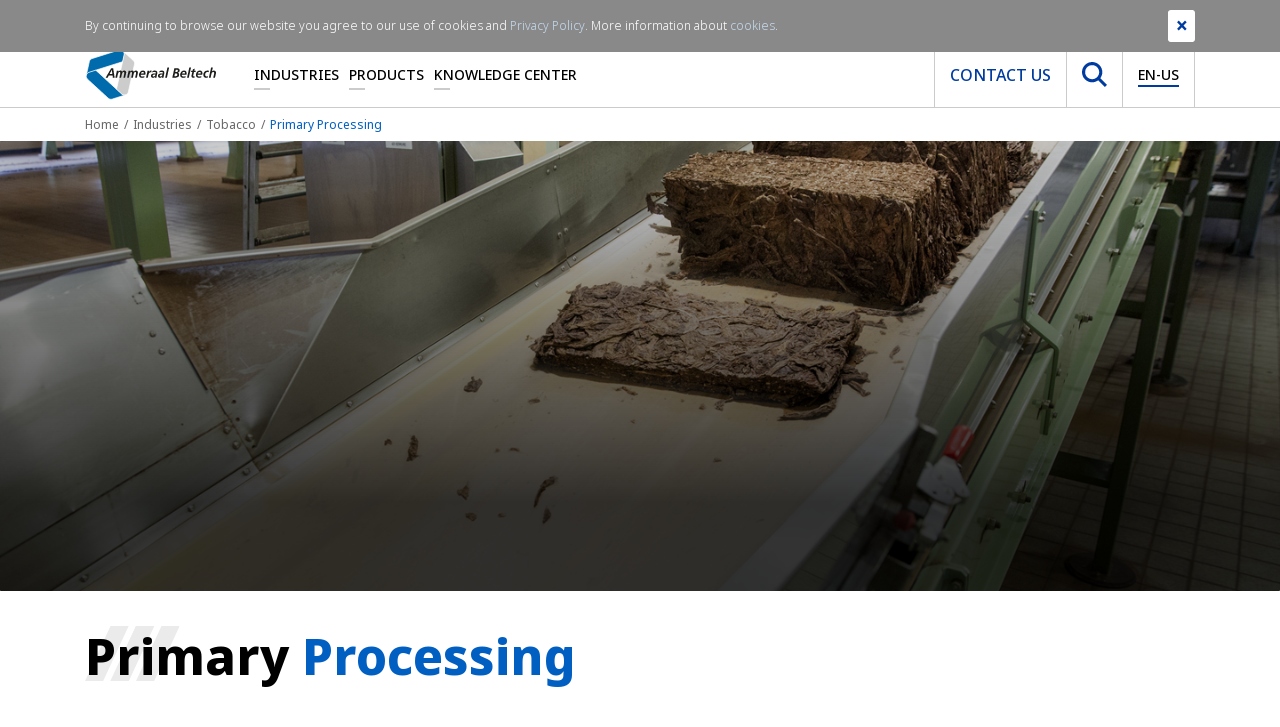

--- FILE ---
content_type: text/html; charset=utf-8
request_url: https://www.ammeraalbeltech.com/en-US/industries/tobacco/primary-processing/overview/
body_size: 38238
content:

<!DOCTYPE html>
<html>
<head prefix="og: http://ogp.me/ns#">
    <meta charset="utf-8">
    <meta http-equiv="X-UA-Compatible" content="IE=edge">
    <meta name="viewport" content="width=device-width, initial-scale=1">
    <meta name="generator" content="EPiServer CMS Falcon" />
    <meta name="description" content="Primary processing belts need to be hard-wearing and highly resistant to casing and flavouring liquids. " />
    <meta name="keywords" content="primary processing,tobacco" />
    <link rel="canonical" href="https://www.ammeraalbeltech.com/en/industries/tobacco/primary-processing/" />

    <link href="/en/industries/tobacco/primary-processing/overview/" hreflang="en" rel="alternate" /><link href="/de/branchen/tabak/primary-processing/uberblick/" hreflang="de" rel="alternate" /><link href="/fr/secteurs/secteur-du-tabac/transformation-primaire/presentation/" hreflang="fr" rel="alternate" /><link href="/es/industrias/tabaco/procesamiento-primario/resumen/" hreflang="es" rel="alternate" /><link href="/sv/industries/tobacco/primary-processing/overview/" hreflang="sv" rel="alternate" /><link href="/nl/marktsegmenten/tabak/primaire-verwerking/overzicht/" hreflang="nl" rel="alternate" /><link href="/it/industrie/industria-del-tabacco/lavorazione-primaria/panoramica/" hreflang="it" rel="alternate" /><link href="/pl/branze/przemysl-tytoniowy/obrobka-wstepna/przeglad/" hreflang="pl" rel="alternate" /><link href="/pt/industrias/tabaco/processamento-primario/visao-geral/" hreflang="pt" rel="alternate" /><link href="/zh-hans/industries/tobacco/primary-processing/overview/" hreflang="zh-Hans" rel="alternate" /><link href="/cs/prumysly/tabakovy-prumysl/primarni-zpracovani/prehled/" hreflang="cs" rel="alternate" /><link href="/hu/iparagak/dohanyipar/elsodleges-feldolgozas/attekintes/" hreflang="hu" rel="alternate" /><link href="/sk/odvetvia-priemyslu/tabakovy-priemysel/primarne-spracovanie/prehlad/" hreflang="sk" rel="alternate" /><link href="/ko/industries/tobacco/primary-processing/overview/" hreflang="ko" rel="alternate" /><link href="/en-gb/industries/tobacco/primary-processing/overview/" hreflang="en-GB" rel="alternate" /><link href="/da/industries/tobacco/primary-processing/overview/" hreflang="da" rel="alternate" /><link href="/nl-BE/marktsegmenten/tabak/primaire-verwerking/overzicht/" hreflang="nl-BE" rel="alternate" /><link href="/pt-br/industrias/tabaco/processamento-primario/visao-geral/" hreflang="pt-BR" rel="alternate" /><link href="/nl-NL/marktsegmenten/tabak/primaire-verwerking/overzicht/" hreflang="nl-NL" rel="alternate" /><link href="/fr-FR/secteurs/secteur-du-tabac/transformation-primaire/presentation/" hreflang="fr-FR" rel="alternate" /><link href="/fr-be/secteurs/secteur-du-tabac/transformation-primaire/presentation/" hreflang="fr-BE" rel="alternate" /><link href="/fr-CA/secteurs/secteur-du-tabac/transformation-primaire/presentation/" hreflang="fr-CA" rel="alternate" /><link href="/en-US/industries/tobacco/primary-processing/overview/" hreflang="en-US" rel="alternate" /><link href="/en-CA/industries/tobacco/primary-processing/overview/" hreflang="en-CA" rel="alternate" /><link href="/en-AU/industries/tobacco/primary-processing/overview/" hreflang="en-AU" rel="alternate" /><link href="/de-DE/branchen/tabak/primary-processing/uberblick/" hreflang="de-DE" rel="alternate" /><link href="/da-dk/industries/tobacco/primary-processing/overview/" hreflang="da-DK" rel="alternate" /><link href="/es-es/industrias/tabaco/procesamiento-primario/resumen/" hreflang="es-ES" rel="alternate" /><link href="/en-sg/industries/tobacco/primary-processing/overview/" hreflang="en-SG" rel="alternate" /><link href="/cs-cz/prumysly/tabakovy-prumysl/primarni-zpracovani/prehled/" hreflang="cs-CZ" rel="alternate" /><link href="/fi-fi/toimialat/tobacco/primary-processing/overview/" hreflang="fi-FI" rel="alternate" /><link href="/fi/toimialat/tobacco/primary-processing/overview/" hreflang="fi" rel="alternate" /><link href="/ko-kr/industries/tobacco/primary-processing/overview/" hreflang="ko-KR" rel="alternate" /><link href="/it-it/industrie/industria-del-tabacco/lavorazione-primaria/panoramica/" hreflang="it-IT" rel="alternate" /><link href="/pt-pt/industrias/tabaco/processamento-primario/visao-geral/" hreflang="pt-PT" rel="alternate" /><link href="/sk-sk/odvetvia-priemyslu/tabakovy-priemysel/primarne-spracovanie/prehlad/" hreflang="sk-SK" rel="alternate" /><link href="/hu-hu/iparagak/dohanyipar/elsodleges-feldolgozas/attekintes/" hreflang="hu-HU" rel="alternate" /><link href="/pl-pl/branze/przemysl-tytoniowy/obrobka-wstepna/przeglad/" hreflang="pl-PL" rel="alternate" /><link href="/de-ch/branchen/tabak/primary-processing/uberblick/" hreflang="de-CH" rel="alternate" /><link href="/es-mx/industrias/tabaco/procesamiento-primario/resumen/" hreflang="es-MX" rel="alternate" /><link href="/es-co/industrias/tabaco/procesamiento-primario/resumen/" hreflang="es-CO" rel="alternate" /><link href="/es-ar/industrias/tabaco/procesamiento-primario/resumen/" hreflang="es-AR" rel="alternate" /><link href="/es-cl/industrias/tabaco/procesamiento-primario/resumen/" hreflang="es-CL" rel="alternate" /><link href="/fr-ch/secteurs/secteur-du-tabac/transformation-primaire/presentation/" hreflang="fr-CH" rel="alternate" /><link href="/es-pe/industrias/tabaco/procesamiento-primario/resumen/" hreflang="es-PE" rel="alternate" />

    <link rel="stylesheet" href="/assets/dist/css/custom/main.css" media="screen" />

    <link rel="preconnect" href="https://www.google-analytics.com/" />
    <link rel="preconnect" href="https://www.googletagmanager.com/" />

    <link rel="preload" href="/assets/fonts/notosans/NotoSans-Bold.woff2" as="font" type="font/woff2" crossorigin />
    <link rel="preload" href="/assets/fonts/notosans/NotoSans-ExtraBold.woff2" as="font" type="font/woff2" crossorigin />
    <link rel="preload" href="/assets/fonts/notosans/NotoSans-ExtraBoldItalic.woff2" as="font" type="font/woff2" crossorigin />
    <link rel="preload" href="/assets/fonts/notosans/NotoSans-Italic.woff2" as="font" type="font/woff2" crossorigin />
    <link rel="preload" href="/assets/fonts/notosans/NotoSans-Light.woff2" as="font" type="font/woff2" crossorigin />
    <link rel="preload" href="/assets/fonts/notosans/NotoSans-Medium.woff2" as="font" type="font/woff2" crossorigin />
    <link rel="preload" href="/assets/fonts/notosans/NotoSans-Regular.woff2" as="font" type="font/woff2" crossorigin />

    <meta property="og:title" content="Primary Processing">
    <meta property="og:image" content=""> 
    <meta property="og:description" content="Primary processing belts need to be hard-wearing and highly resistant to casing and flavouring liquids. ">
    <meta property="og:url" content="https://www.ammeraalbeltech.com/en/industries/tobacco/primary-processing/">
    <meta property="og:type" content="website">

    <meta name="twitter:card" content="summary_large_image">
    <meta name="twitter:site" content="https://www.ammeraalbeltech.com/en/industries/tobacco/primary-processing/">
    <meta name="twitter:creator" content="Ammeraal Beltech">
    <meta name="twitter:title" content="Primary Processing">
    <meta name="twitter:description" content="Primary processing belts need to be hard-wearing and highly resistant to casing and flavouring liquids. ">
    <meta name="twitter:image" content=""> 


    <!-- New Canonical -->
    
    <!-- End -->
    <!-- Google Tag Manager -->
    <script>
(function(w,d,s,l,i){w[l]=w[l]||[];w[l].push({'gtm.start':
        new Date().getTime(),event:'gtm.js'});var f=d.getElementsByTagName(s)[0],
        j=d.createElement(s),dl=l!='dataLayer'?'&l='+l:'';j.async=true;j.src=
        'https://www.googletagmanager.com/gtm.js?id='+i+dl;f.parentNode.insertBefore(j,f);
})(window,document,'script','dataLayer','GTM-WPKGXDR');</script>
    <!-- End Google Tag Manager -->


    

    
    
    <link rel="stylesheet" href="/assets/vendors/mapplic/css/mapplic.css" />
    <link rel="stylesheet" href="/assets/vendors/mapplic/css/mapplic-ie.css" />
    <link rel="stylesheet" href="/assets/vendors/mapplic/css/map.css" />
    <link rel="stylesheet" href="/assets/vendors/magnific-popup/css/magnific-popup.css" />


        <title>Primary Processing - Ammeraal Beltech</title>
    <link rel="shortcut icon" href="/static/favicon.ico" type="image/x-icon">

</head>
<body>
    <!-- Google Tag Manager (noscript) -->
    <noscript>
        <iframe src="https://www.googletagmanager.com/ns.html?id=GTM-WPKGXDR"
                height="0" width="0" style="display:none;visibility:hidden"></iframe>
    </noscript>
    <!-- End Google Tag Manager (noscript) -->

    

    

    <section class="site-navigation">
        <div class="top-nav">
            <div class="container">
                <div class="row">
                    <div class="col-md-12">
                        

<ul class="list-inline mb-0 text-right"><li class="list-inline-item">

<a href="https://www.linkedin.com/company/ammeraalbeltech" target="_blank" rel="noopener noreferrer nofollow" title="Follow us on LinkedIn">
    <i class="fab fa-linkedin-in"></i>
</a></li><li class="list-inline-item">

<a href="https://twitter.com/ammeraalbeltech" target="_blank" rel="noopener noreferrer nofollow" title="Follow us on Twitter">
    <i class="fab fa-twitter"></i>
</a></li><li class="list-inline-item">

<a href="https://www.youtube.com/channel/UCCf75vnZSRJKY6NkGCtKZJA" target="_blank" rel="noopener noreferrer nofollow" title="Follow us on YouTube">
    <i class="fab fa-youtube"></i>
</a></li></ul>
                    </div>
                </div>
            </div>
        </div>
        <div class="main-nav-holder">
            <div class="container">
                <div class="row">
                    <div class="col-md-12">
                        <nav class="main-nav level-0">
                            <a href="/en-US/" class="main-nav__brand">
                                <img src="/assets/img/logo-ammeraal.svg" class="img-fluid" alt="Ammeraal Beltech" />
                            </a>
                            <ul class="main-nav__list d-none d-lg-flex">
                                    <li class="item  has-submenu">

                                            <a href="/en-US/industries/"
                                               class="link"
                                               title="Industries">Industries</a>


<div class="sub-nav">
        <div class="sub-nav__col">
            <ul class="list">
                    <li class="item">
                            <a href="/en-US/industries/airports/"
                               title="Airports">Airports</a>
                    </li>
                    <li class="item">
                            <a href="/en-US/industries/food/"
                               title="Food">Food</a>
                    </li>
                    <li class="item">
                            <a href="/en-US/industries/metal/"
                               title="Metal">Metal</a>
                    </li>
                    <li class="item">
                            <a href="/en-US/industries/textile/"
                               title="Textile">Textile</a>
                    </li>
                    <li class="item">
                            <a href="/en-US/industries/wood/"
                               title="Wood">Wood</a>
                    </li>
            </ul>
        </div>

        <div class="sub-nav__col">
            <ul class="list">
                    <li class="item">
                            <a href="/en-US/industries/automotive/"
                               title="Automotive">Automotive</a>
                    </li>
                    <li class="item">
                            <a href="/en-US/industries/logistics/"
                               title="Logistics">Logistics</a>
                    </li>
                    <li class="item">
                            <a href="/en-US/industries/recycling/"
                               title="Recycling">Recycling</a>
                    </li>
                    <li class="item">
                            <a href="/en-US/industries/tobacco/"
                               title="Tobacco">Tobacco</a>
                    </li>
                    <li class="item">
                            <a href="/en-US/industries/coating--lamination/"
                               title="Coating &amp; Lamination">Coating &amp; Lamination</a>
                    </li>
            </ul>
        </div>

        <div class="sub-nav__col">
            <ul class="list">
                    <li class="item">
                            <a href="/en-US/industries/carton-paper-and-packaging-materials/"
                               title="Carton, Paper &amp; Packaging Materials">Carton, Paper &amp; Packaging Materials</a>
                    </li>
                    <li class="item">
                            <a href="/en-US/industries/building-materials/"
                               title="Building Materials">Building Materials</a>
                    </li>
                    <li class="item">
                            <a href="/en-US/industries/sports-and-leisure/"
                               title="Sports &amp; Leisure">Sports &amp; Leisure</a>
                    </li>
                    <li class="item">
                            <a href="/en-US/industries/tire/"
                               title="Tire">Tire</a>
                    </li>
            </ul>
        </div>
</div>
                                    </li>
                                    <li class="item  has-submenu">

                                            <a href="/en-US/products/"
                                               class="link"
                                               title="Products">Products</a>


<div class="sub-nav">
        <div class="sub-nav__col">
            <ul class="list">
                    <li class="item">
                            <a href="/en-US/products/synthetic-belts/"
                               title="Synthetic Belts">Synthetic Belts</a>
                    </li>
                    <li class="item">
                            <a href="/en-US/products/conveyor-components/"
                               title="Conveyor Components">Conveyor Components</a>
                    </li>
                    <li class="item">
                            <a href="/en-US/products/lightweight-rubber-belts/"
                               title="Lightweight Rubber Belts">Lightweight Rubber Belts</a>
                    </li>
                    <li class="item">
                            <a href="/en-US/products/rapplon-high-performance-flat-belts/"
                               title="RAPPLON&#174; High Performance Flat Belts">RAPPLON&#174; High Performance Flat Belts</a>
                    </li>
                    <li class="item">
                            <a href="/en-US/products/homogeneous-round-v-belts/"
                               title="Homogeneous Round &amp; V-belts">Homogeneous Round &amp; V-belts</a>
                    </li>
                    <li class="item">
                            <a href="https://www.megadynegroup.com/usa/node/172"
                               title="Timing Belts">Timing Belts</a>
                    </li>
                    <li class="item">
                            <a href="/en-US/products/ammdrive/"
                               title="AMMdrive">AMMdrive</a>
                    </li>
            </ul>
        </div>

        <div class="sub-nav__col">
            <ul class="list">
                    <li class="item">
                            <a href="/en-US/products/modular-belts/"
                               title="Modular Belts">Modular Belts</a>
                    </li>
                    <li class="item">
                            <a href="/en-US/products/endless-woven-belts/"
                               title="Endless Woven Belts">Endless Woven Belts</a>
                    </li>
                    <li class="item">
                            <a href="/en-US/products/ziplink-belts/"
                               title="ZipLink&#174; Belts">ZipLink&#174; Belts</a>
                    </li>
                    <li class="item">
                            <a href="/en-US/products/engineered-timing-belts/"
                               title="Engineered Timing Belts">Engineered Timing Belts</a>
                    </li>
                    <li class="item">
                            <a href="/en-US/products/ultrascreen-belts/"
                               title="Ultrascreen Belts">Ultrascreen Belts</a>
                    </li>
                    <li class="item">
                            <a href="/en-US/products/splicing-equipment/"
                               title="Splicing Equipment">Splicing Equipment</a>
                    </li>
                    <li class="item">
                            <a href="/en-US/products/smart-belting-solutions/"
                               title="Smart Belting Solutions">Smart Belting Solutions</a>
                    </li>
            </ul>
        </div>

        <div class="sub-nav__col">
            <ul class="list">
                    <li class="item">
                            <a href="/en-US/products/slat-top-chain/"
                               title="Slat Top Chain">Slat Top Chain</a>
                    </li>
                    <li class="item">
                            <a href="/en-US/products/solid-woven-belts/"
                               title="Solid Woven Belts">Solid Woven Belts</a>
                    </li>
                    <li class="item">
                            <a href="/en-US/products/homogeneous-belts/"
                               title="Homogeneous Belts">Homogeneous Belts</a>
                    </li>
                    <li class="item">
                            <a href="/en-US/products/ultrasync-belts/"
                               title="Ultrasync Belts">Ultrasync Belts</a>
                    </li>
                    <li class="item">
                            <a href="/en-US/products/ptfe-belts/"
                               title="PTFE Belts">PTFE Belts</a>
                    </li>
                    <li class="item">
                            <a href="/en-US/products/one-stop-belt-shop/"
                               title="One-Stop Belt Shop">One-Stop Belt Shop</a>
                    </li>
            </ul>
        </div>
</div>
                                    </li>
                                    <li class="item  has-submenu">

                                            <span class="link">Knowledge Center</span>



<div class="sub-nav single-column">
        <div class="sub-nav__col">
            <ul class="list lvl1-list">
                    <li class="item">
                                <div class="link has-sub js-subnav-trigger">                                    
                                    About us <i class="icon fas fa-chevron-down"></i></div>

                            <ul class="subnav-list">
                                    <li class="item">
                                        <a href="/en-US/knowledge-center/about-us/">About us</a>
                                    </li>

                                    <li class="item">
                                            <a href="/en-US/knowledge-center/about-us/ammeraal-beltech-at-a-glance/">Ammeraal Beltech at a Glance</a>
                                    </li>
                                    <li class="item">
                                            <a href="/en-US/knowledge-center/about-us/our-vision-and-mission/">Our Vision &amp; Mission</a>
                                    </li>
                                    <li class="item">
                                            <a href="/en-US/knowledge-center/about-us/values/">Our Values</a>
                                    </li>
                                    <li class="item">
                                            <a href="/en-US/knowledge-center/about-us/Our-value-proposition/">Our Value Proposition</a>
                                    </li>
                                    <li class="item">
                                            <a href="/en-US/knowledge-center/about-us/history/">Our  History</a>
                                    </li>
                                    <li class="item">
                                            <a href="/en-US/knowledge-center/about-us/esg/">ESG</a>
                                    </li>
                                    <li class="item">
                                            <a href="/en-US/knowledge-center/about-us/belts-with-recycled-fabrics/">Belts with Recycled Fabrics</a>
                                    </li>
                                    <li class="item">
                                            <a href="/en-US/knowledge-center/about-us/memberships/">Memberships</a>
                                    </li>
                                    <li class="item">
                                            <a href="/en-US/knowledge-center/about-us/resources/">Resources</a>
                                    </li>
                            </ul>
                    </li>
                    <li class="item">
                                <a href="/en-US/knowledge-center/news-and-events/">News &amp; Events</a>

                    </li>
                    <li class="item">
                                <div class="link has-sub js-subnav-trigger">                                    
                                    All Resources <i class="icon fas fa-chevron-down"></i></div>

                            <ul class="subnav-list">
                                    <li class="item">
                                        <a href="/en-US/knowledge-center/all-resources/">All Resources</a>
                                    </li>

                                    <li class="item">
                                            <a href="/en-US/knowledge-center/all-resources/cad-drawings/">CAD Drawings</a>
                                    </li>
                            </ul>
                    </li>
                    <li class="item">
                                <a href="/en-US/knowledge-center/jobs-and-careers/">Jobs &amp; Careers</a>

                    </li>
                    <li class="item">
                                <a href="/en-US/knowledge-center/ep-unitool/">EP-unitool</a>

                    </li>
            </ul>
        </div>
</div>
                                    </li>
                            </ul>
                            <div class="main-nav__right d-none d-lg-flex">
                                <ul class="list">
                                        <li>
                                            <a href="/en-US/contact/" class="btn link contact">Contact us </a>
                                        </li>
                                    <li>
                                        <button class="btn link search js-search-trigger" type="button">
                                            <img src="/assets/img/icons/icon-search.svg" width="25" height="25" alt="Search icon" />
                                        </button>
                                    </li>
                                    <li>
                                        <button class="btn link language js-lang-trigger" type="button">
                                            <span class="current">EN-US</span>
                                        </button>
                                    </li>
                                </ul>
                            </div>
                            <div class="main-nav__right main-nav__right--mobile d-lg-none">
                                <button class="btn btn--hamburger js-nav-trigger" type="button" aria-label="Toggle navigation">
                                    <span class="line" aria-hidden="true"></span>
                                    <span class="line" aria-hidden="true"></span>
                                    <span class="line" aria-hidden="true"></span>
                                </button>
                            </div>
                        </nav>
                    </div>
                </div>
            </div>
        </div>
        <div class="search-holder">
            <div class="container">
                <div class="row">
                    <div class="col-md-12">
<form -lpchecked="1" action="/en-US/Search/Index" method="get">                            <div class="search">
                                <button type="submit" class="btn js-submit-search">
                                    <img class="img-fluid" width="24" height="24" src="/assets/img/icons/icon-search.svg" alt="" />
                                </button>
                                <input type="text"
                                       name="q"
                                       class="form-control search-input"
                                       placeholder="Search"
                                       minlength="2"
                                       required>
                            </div>
</form>                    </div>
                </div>
            </div>
        </div>
        <div class="language-holder">
            <div class="container">
                <div class="row">
                    <div class="col-md-12">
                        


<div class="more">

    <div class="availableLanguages js-lang-holder">
            <div class="langblock">
                <h4>AMERICAS</h4>

                        <a class="jsLanguageSelector" title="Argentina" href="#" data-languagecode="es-AR" data-contentlink="200916" data-requestparams="">
                            <img alt="Argentina" width="30" height="23" title="Argentina" src="/Static/Images/icons/AR.svg" />
                            Argentina
                        </a>
                        <a class="jsLanguageSelector" title="Brasil" href="#" data-languagecode="pt-BR" data-contentlink="200916" data-requestparams="">
                            <img alt="Brasil" width="30" height="23" title="Brasil" src="/Static/Images/icons/BR.svg" />
                            Brasil
                        </a>
                        <a class="jsLanguageSelector" title="Canada EN" href="#" data-languagecode="en-CA" data-contentlink="200916" data-requestparams="">
                            <img alt="Canada EN" width="30" height="23" title="Canada EN" src="/Static/Images/icons/CA.svg" />
                            Canada EN
                        </a>
                        <a class="jsLanguageSelector" title="Canada FR" href="#" data-languagecode="fr-CA" data-contentlink="200916" data-requestparams="">
                            <img alt="Canada FR" width="30" height="23" title="Canada FR" src="/Static/Images/icons/CA.svg" />
                            Canada FR
                        </a>
                        <a class="jsLanguageSelector" title="Chile" href="#" data-languagecode="es-CL" data-contentlink="200916" data-requestparams="">
                            <img alt="Chile" width="30" height="23" title="Chile" src="/Static/Images/icons/CL.svg" />
                            Chile
                        </a>
                        <a class="jsLanguageSelector" title="Colombia" href="#" data-languagecode="es-CO" data-contentlink="200916" data-requestparams="">
                            <img alt="Colombia" width="30" height="23" title="Colombia" src="/Static/Images/icons/CO.svg" />
                            Colombia
                        </a>
                        <a class="jsLanguageSelector" title="M&#233;xico" href="#" data-languagecode="es-MX" data-contentlink="200916" data-requestparams="">
                            <img alt="M&#233;xico" width="30" height="23" title="M&#233;xico" src="/Static/Images/icons/MX.svg" />
                            M&#233;xico
                        </a>
                        <a class="jsLanguageSelector" title="Per&#250;" href="#" data-languagecode="es-PE" data-contentlink="200916" data-requestparams="">
                            <img alt="Per&#250;" width="30" height="23" title="Per&#250;" src="/Static/Images/icons/PE.svg" />
                            Per&#250;
                        </a>
                        <a class="jsLanguageSelector" title="United States" href="#" data-languagecode="en-US" data-contentlink="200916" data-requestparams="">
                            <img alt="United States" width="30" height="23" title="United States" src="/Static/Images/icons/US.svg" />
                            United States
                        </a>

            </div>
            <div class="langblock">
                <h4>EMEA</h4>

                        <a class="jsLanguageSelector" title="Belgi&#235;" href="#" data-languagecode="nl-BE" data-contentlink="200916" data-requestparams="">
                            <img alt="Belgi&#235;" width="30" height="23" title="Belgi&#235;" src="/Static/Images/icons/BE.svg" />
                            Belgi&#235;
                        </a>
                        <a class="jsLanguageSelector" title="Belgique" href="#" data-languagecode="fr-BE" data-contentlink="200916" data-requestparams="">
                            <img alt="Belgique" width="30" height="23" title="Belgique" src="/Static/Images/icons/BE.svg" />
                            Belgique
                        </a>
                        <a class="jsLanguageSelector" title="Česk&#225;&#160;republika" href="#" data-languagecode="cs-CZ" data-contentlink="200916" data-requestparams="">
                            <img alt="Česk&#225;&#160;republika" width="30" height="23" title="Česk&#225;&#160;republika" src="/Static/Images/icons/CZ.svg" />
                            Česk&#225;&#160;republika
                        </a>
                        <a class="jsLanguageSelector" title="Danmark" href="#" data-languagecode="da-DK" data-contentlink="200916" data-requestparams="">
                            <img alt="Danmark" width="30" height="23" title="Danmark" src="/Static/Images/icons/DK.svg" />
                            Danmark
                        </a>
                        <a class="jsLanguageSelector" title="Deutschland" href="#" data-languagecode="de-DE" data-contentlink="200916" data-requestparams="">
                            <img alt="Deutschland" width="30" height="23" title="Deutschland" src="/Static/Images/icons/DE.svg" />
                            Deutschland
                        </a>
                        <a class="jsLanguageSelector" title="Espa&#241;a" href="#" data-languagecode="es-ES" data-contentlink="200916" data-requestparams="">
                            <img alt="Espa&#241;a" width="30" height="23" title="Espa&#241;a" src="/Static/Images/icons/ES.svg" />
                            Espa&#241;a
                        </a>
                        <a class="jsLanguageSelector" title="France" href="#" data-languagecode="fr-FR" data-contentlink="200916" data-requestparams="">
                            <img alt="France" width="30" height="23" title="France" src="/Static/Images/icons/FR.svg" />
                            France
                        </a>
                        <a class="jsLanguageSelector" title="Italia" href="#" data-languagecode="it-IT" data-contentlink="200916" data-requestparams="">
                            <img alt="Italia" width="30" height="23" title="Italia" src="/Static/Images/icons/IT.svg" />
                            Italia
                        </a>
                        <a class="jsLanguageSelector" title="Magyarorsz&#225;g" href="#" data-languagecode="hu-HU" data-contentlink="200916" data-requestparams="">
                            <img alt="Magyarorsz&#225;g" width="30" height="23" title="Magyarorsz&#225;g" src="/Static/Images/icons/HU.svg" />
                            Magyarorsz&#225;g
                        </a>

            </div>
                <div class="langblock noHeader">
                    <h4>&nbsp;</h4>
                            <a class="jsLanguageSelector" title="Nederland" href="#" data-languagecode="nl-NL" data-contentlink="200916" data-requestparams="">
                                <img alt="Nederland" width="30" height="23" title="Nederland" src="/Static/Images/icons/NL.svg" />
                                Nederland
                            </a>
                            <a class="jsLanguageSelector" title="Polska" href="#" data-languagecode="pl-PL" data-contentlink="200916" data-requestparams="">
                                <img alt="Polska" width="30" height="23" title="Polska" src="/Static/Images/icons/PL.svg" />
                                Polska
                            </a>
                            <a class="jsLanguageSelector" title="Portugal" href="#" data-languagecode="pt-PT" data-contentlink="200916" data-requestparams="">
                                <img alt="Portugal" width="30" height="23" title="Portugal" src="/Static/Images/icons/PT.svg" />
                                Portugal
                            </a>
                            <a class="jsLanguageSelector" title="Slovensk&#225; republika" href="#" data-languagecode="sk-SK" data-contentlink="200916" data-requestparams="">
                                <img alt="Slovensk&#225; republika" width="30" height="23" title="Slovensk&#225; republika" src="/Static/Images/icons/SK.svg" />
                                Slovensk&#225; republika
                            </a>
                            <a class="jsLanguageSelector" title="Schweiz" href="#" data-languagecode="de-CH" data-contentlink="200916" data-requestparams="">
                                <img alt="Schweiz" width="30" height="23" title="Schweiz" src="/Static/Images/icons/CH.svg" />
                                Schweiz
                            </a>
                            <a class="jsLanguageSelector" title="Suisse" href="#" data-languagecode="fr-CH" data-contentlink="200916" data-requestparams="">
                                <img alt="Suisse" width="30" height="23" title="Suisse" src="/Static/Images/icons/CH.svg" />
                                Suisse
                            </a>
                            <a class="jsLanguageSelector" title="Suomi" href="#" data-languagecode="fi-FI" data-contentlink="200916" data-requestparams="">
                                <img alt="Suomi" width="30" height="23" title="Suomi" src="/Static/Images/icons/FI.svg" />
                                Suomi
                            </a>
                            <a class="jsLanguageSelector" title="United Kingdom" href="#" data-languagecode="en-GB" data-contentlink="200916" data-requestparams="">
                                <img alt="United Kingdom" width="30" height="23" title="United Kingdom" src="/Static/Images/icons/GB.svg" />
                                United Kingdom
                            </a>
                </div>
            <div class="langblock">
                <h4>APAC</h4>

                        <a class="jsLanguageSelector" title="Australia" href="#" data-languagecode="en-AU" data-contentlink="200916" data-requestparams="">
                            <img alt="Australia" width="30" height="23" title="Australia" src="/Static/Images/icons/AU.svg" />
                            Australia
                        </a>
                        <a class="jsLanguageSelector" title="简体" href="#" data-languagecode="zh-Hans" data-contentlink="200916" data-requestparams="">
                            <img alt="简体" width="30" height="23" title="简体" src="/Static/Images/icons/Hans.svg" />
                            简体
                        </a>
                        <a class="jsLanguageSelector" title="대한민국" href="#" data-languagecode="ko-KR" data-contentlink="200916" data-requestparams="">
                            <img alt="대한민국" width="30" height="23" title="대한민국" src="/Static/Images/icons/KR.svg" />
                            대한민국
                        </a>
                        <a class="jsLanguageSelector" title="Singapore" href="#" data-languagecode="en-SG" data-contentlink="200916" data-requestparams="">
                            <img alt="Singapore" width="30" height="23" title="Singapore" src="/Static/Images/icons/SG.svg" />
                            Singapore
                        </a>

            </div>

        <div class="langblock">
            <h4>Global</h4>
                <a class="jsLanguageSelector" title="International" href="#" data-languagecode="en" data-contentlink="200916" data-requestparams="">
                    <svg xmlns="http://www.w3.org/2000/svg" version="1.1" width="30" height="30" viewBox="0 0 1024 1024">
                        <g id="icomoon-ignore"></g>
                        <path opacity="1" fill="#00418C" d="M512 0c-282.414 0-512 229.792-512 512s229.586 512 512 512c282.414 0 512-229.792 512-512s-229.586-512-512-512zM866.177 307.197h-118.151c-12.688-61.277-31.058-115.894-53.805-161.47 71.983 35.902 131.801 92.129 171.956 161.47zM921.606 512c0 35.475-5.064 69.561-13.499 102.394h-144.916c3.014-32.833 4.83-67.139 4.83-102.394s-1.61-69.561-4.83-102.394h144.916c8.435 32.833 13.499 66.919 13.499 102.394zM512 921.606c-43.113 0-99.766-75.795-130.838-204.803h261.676c-31.072 129.008-87.725 204.803-130.838 204.803zM363.851 614.394c-3.44-32.242-5.422-66.107-5.422-102.394s2.037-70.153 5.422-102.394h296.134c3.44 32.242 5.422 66.107 5.422 102.394s-2.037 70.153-5.422 102.394h-296.134zM102.394 512c0-35.475 5.064-69.561 13.499-102.394h144.916c-3.014 32.833-4.83 67.139-4.83 102.394s1.61 69.561 4.83 102.394h-144.916c-8.435-32.833-13.499-66.919-13.499-102.394zM512 102.394c43.113 0 99.766 75.795 130.838 204.803h-261.676c31.072-129.008 87.725-204.803 130.838-204.803zM329.779 145.727c-22.788 45.576-41.117 100.193-53.805 161.47h-118.151c40.154-69.341 99.973-125.568 171.956-161.47zM157.823 716.803h118.151c12.688 61.277 31.058 115.894 53.805 161.47-71.983-35.902-131.801-92.129-171.956-161.47zM694.221 878.273c22.788-45.576 41.117-100.193 53.805-161.47h118.151c-40.154 69.341-99.973 125.568-171.956 161.47z"></path>
                    </svg>
                    International
                </a>
        </div>


            <div class="languageText sr-only">
                <p><span>&nbsp;</span></p>
            </div>
    </div>
</div>

    <div class="current-language">
            <img width="25" src="/Static/Images/icons/US.svg" alt="Current language" />
        EN-US
</div>

                    </div>
                </div>
            </div>
        </div>
    </section>
    <section class="site-navigation-mobile">
        <div class="site-navigation-mobile__search">
<form -lpchecked="1" action="/en-US/Search/Index" method="get">                <div class="search">
                    <button type="submit" class="btn js-submit-search">
                        <img class="img-fluid" width="24" height="24" src="/assets/img/icons/icon-search.svg" alt="" />
                    </button>
                    <input type="text"
                           name="q"
                           class="form-control search-input"
                           placeholder="Search"
                           minlength="2"
                           required />
                </div>
</form>        </div>
        <div class="site-navigation-mobile__language">
            


<div class="more">

    <div class="availableLanguages js-lang-holder">
            <div class="langblock">
                <h4>AMERICAS</h4>

                        <a class="jsLanguageSelector" title="Argentina" href="#" data-languagecode="es-AR" data-contentlink="200916" data-requestparams="">
                            <img alt="Argentina" width="30" height="23" title="Argentina" src="/Static/Images/icons/AR.svg" />
                            Argentina
                        </a>
                        <a class="jsLanguageSelector" title="Brasil" href="#" data-languagecode="pt-BR" data-contentlink="200916" data-requestparams="">
                            <img alt="Brasil" width="30" height="23" title="Brasil" src="/Static/Images/icons/BR.svg" />
                            Brasil
                        </a>
                        <a class="jsLanguageSelector" title="Canada EN" href="#" data-languagecode="en-CA" data-contentlink="200916" data-requestparams="">
                            <img alt="Canada EN" width="30" height="23" title="Canada EN" src="/Static/Images/icons/CA.svg" />
                            Canada EN
                        </a>
                        <a class="jsLanguageSelector" title="Canada FR" href="#" data-languagecode="fr-CA" data-contentlink="200916" data-requestparams="">
                            <img alt="Canada FR" width="30" height="23" title="Canada FR" src="/Static/Images/icons/CA.svg" />
                            Canada FR
                        </a>
                        <a class="jsLanguageSelector" title="Chile" href="#" data-languagecode="es-CL" data-contentlink="200916" data-requestparams="">
                            <img alt="Chile" width="30" height="23" title="Chile" src="/Static/Images/icons/CL.svg" />
                            Chile
                        </a>
                        <a class="jsLanguageSelector" title="Colombia" href="#" data-languagecode="es-CO" data-contentlink="200916" data-requestparams="">
                            <img alt="Colombia" width="30" height="23" title="Colombia" src="/Static/Images/icons/CO.svg" />
                            Colombia
                        </a>
                        <a class="jsLanguageSelector" title="M&#233;xico" href="#" data-languagecode="es-MX" data-contentlink="200916" data-requestparams="">
                            <img alt="M&#233;xico" width="30" height="23" title="M&#233;xico" src="/Static/Images/icons/MX.svg" />
                            M&#233;xico
                        </a>
                        <a class="jsLanguageSelector" title="Per&#250;" href="#" data-languagecode="es-PE" data-contentlink="200916" data-requestparams="">
                            <img alt="Per&#250;" width="30" height="23" title="Per&#250;" src="/Static/Images/icons/PE.svg" />
                            Per&#250;
                        </a>
                        <a class="jsLanguageSelector" title="United States" href="#" data-languagecode="en-US" data-contentlink="200916" data-requestparams="">
                            <img alt="United States" width="30" height="23" title="United States" src="/Static/Images/icons/US.svg" />
                            United States
                        </a>

            </div>
            <div class="langblock">
                <h4>EMEA</h4>

                        <a class="jsLanguageSelector" title="Belgi&#235;" href="#" data-languagecode="nl-BE" data-contentlink="200916" data-requestparams="">
                            <img alt="Belgi&#235;" width="30" height="23" title="Belgi&#235;" src="/Static/Images/icons/BE.svg" />
                            Belgi&#235;
                        </a>
                        <a class="jsLanguageSelector" title="Belgique" href="#" data-languagecode="fr-BE" data-contentlink="200916" data-requestparams="">
                            <img alt="Belgique" width="30" height="23" title="Belgique" src="/Static/Images/icons/BE.svg" />
                            Belgique
                        </a>
                        <a class="jsLanguageSelector" title="Česk&#225;&#160;republika" href="#" data-languagecode="cs-CZ" data-contentlink="200916" data-requestparams="">
                            <img alt="Česk&#225;&#160;republika" width="30" height="23" title="Česk&#225;&#160;republika" src="/Static/Images/icons/CZ.svg" />
                            Česk&#225;&#160;republika
                        </a>
                        <a class="jsLanguageSelector" title="Danmark" href="#" data-languagecode="da-DK" data-contentlink="200916" data-requestparams="">
                            <img alt="Danmark" width="30" height="23" title="Danmark" src="/Static/Images/icons/DK.svg" />
                            Danmark
                        </a>
                        <a class="jsLanguageSelector" title="Deutschland" href="#" data-languagecode="de-DE" data-contentlink="200916" data-requestparams="">
                            <img alt="Deutschland" width="30" height="23" title="Deutschland" src="/Static/Images/icons/DE.svg" />
                            Deutschland
                        </a>
                        <a class="jsLanguageSelector" title="Espa&#241;a" href="#" data-languagecode="es-ES" data-contentlink="200916" data-requestparams="">
                            <img alt="Espa&#241;a" width="30" height="23" title="Espa&#241;a" src="/Static/Images/icons/ES.svg" />
                            Espa&#241;a
                        </a>
                        <a class="jsLanguageSelector" title="France" href="#" data-languagecode="fr-FR" data-contentlink="200916" data-requestparams="">
                            <img alt="France" width="30" height="23" title="France" src="/Static/Images/icons/FR.svg" />
                            France
                        </a>
                        <a class="jsLanguageSelector" title="Italia" href="#" data-languagecode="it-IT" data-contentlink="200916" data-requestparams="">
                            <img alt="Italia" width="30" height="23" title="Italia" src="/Static/Images/icons/IT.svg" />
                            Italia
                        </a>
                        <a class="jsLanguageSelector" title="Magyarorsz&#225;g" href="#" data-languagecode="hu-HU" data-contentlink="200916" data-requestparams="">
                            <img alt="Magyarorsz&#225;g" width="30" height="23" title="Magyarorsz&#225;g" src="/Static/Images/icons/HU.svg" />
                            Magyarorsz&#225;g
                        </a>

            </div>
                <div class="langblock noHeader">
                    <h4>&nbsp;</h4>
                            <a class="jsLanguageSelector" title="Nederland" href="#" data-languagecode="nl-NL" data-contentlink="200916" data-requestparams="">
                                <img alt="Nederland" width="30" height="23" title="Nederland" src="/Static/Images/icons/NL.svg" />
                                Nederland
                            </a>
                            <a class="jsLanguageSelector" title="Polska" href="#" data-languagecode="pl-PL" data-contentlink="200916" data-requestparams="">
                                <img alt="Polska" width="30" height="23" title="Polska" src="/Static/Images/icons/PL.svg" />
                                Polska
                            </a>
                            <a class="jsLanguageSelector" title="Portugal" href="#" data-languagecode="pt-PT" data-contentlink="200916" data-requestparams="">
                                <img alt="Portugal" width="30" height="23" title="Portugal" src="/Static/Images/icons/PT.svg" />
                                Portugal
                            </a>
                            <a class="jsLanguageSelector" title="Slovensk&#225; republika" href="#" data-languagecode="sk-SK" data-contentlink="200916" data-requestparams="">
                                <img alt="Slovensk&#225; republika" width="30" height="23" title="Slovensk&#225; republika" src="/Static/Images/icons/SK.svg" />
                                Slovensk&#225; republika
                            </a>
                            <a class="jsLanguageSelector" title="Schweiz" href="#" data-languagecode="de-CH" data-contentlink="200916" data-requestparams="">
                                <img alt="Schweiz" width="30" height="23" title="Schweiz" src="/Static/Images/icons/CH.svg" />
                                Schweiz
                            </a>
                            <a class="jsLanguageSelector" title="Suisse" href="#" data-languagecode="fr-CH" data-contentlink="200916" data-requestparams="">
                                <img alt="Suisse" width="30" height="23" title="Suisse" src="/Static/Images/icons/CH.svg" />
                                Suisse
                            </a>
                            <a class="jsLanguageSelector" title="Suomi" href="#" data-languagecode="fi-FI" data-contentlink="200916" data-requestparams="">
                                <img alt="Suomi" width="30" height="23" title="Suomi" src="/Static/Images/icons/FI.svg" />
                                Suomi
                            </a>
                            <a class="jsLanguageSelector" title="United Kingdom" href="#" data-languagecode="en-GB" data-contentlink="200916" data-requestparams="">
                                <img alt="United Kingdom" width="30" height="23" title="United Kingdom" src="/Static/Images/icons/GB.svg" />
                                United Kingdom
                            </a>
                </div>
            <div class="langblock">
                <h4>APAC</h4>

                        <a class="jsLanguageSelector" title="Australia" href="#" data-languagecode="en-AU" data-contentlink="200916" data-requestparams="">
                            <img alt="Australia" width="30" height="23" title="Australia" src="/Static/Images/icons/AU.svg" />
                            Australia
                        </a>
                        <a class="jsLanguageSelector" title="简体" href="#" data-languagecode="zh-Hans" data-contentlink="200916" data-requestparams="">
                            <img alt="简体" width="30" height="23" title="简体" src="/Static/Images/icons/Hans.svg" />
                            简体
                        </a>
                        <a class="jsLanguageSelector" title="대한민국" href="#" data-languagecode="ko-KR" data-contentlink="200916" data-requestparams="">
                            <img alt="대한민국" width="30" height="23" title="대한민국" src="/Static/Images/icons/KR.svg" />
                            대한민국
                        </a>
                        <a class="jsLanguageSelector" title="Singapore" href="#" data-languagecode="en-SG" data-contentlink="200916" data-requestparams="">
                            <img alt="Singapore" width="30" height="23" title="Singapore" src="/Static/Images/icons/SG.svg" />
                            Singapore
                        </a>

            </div>

        <div class="langblock">
            <h4>Global</h4>
                <a class="jsLanguageSelector" title="International" href="#" data-languagecode="en" data-contentlink="200916" data-requestparams="">
                    <svg xmlns="http://www.w3.org/2000/svg" version="1.1" width="30" height="30" viewBox="0 0 1024 1024">
                        <g id="icomoon-ignore"></g>
                        <path opacity="1" fill="#00418C" d="M512 0c-282.414 0-512 229.792-512 512s229.586 512 512 512c282.414 0 512-229.792 512-512s-229.586-512-512-512zM866.177 307.197h-118.151c-12.688-61.277-31.058-115.894-53.805-161.47 71.983 35.902 131.801 92.129 171.956 161.47zM921.606 512c0 35.475-5.064 69.561-13.499 102.394h-144.916c3.014-32.833 4.83-67.139 4.83-102.394s-1.61-69.561-4.83-102.394h144.916c8.435 32.833 13.499 66.919 13.499 102.394zM512 921.606c-43.113 0-99.766-75.795-130.838-204.803h261.676c-31.072 129.008-87.725 204.803-130.838 204.803zM363.851 614.394c-3.44-32.242-5.422-66.107-5.422-102.394s2.037-70.153 5.422-102.394h296.134c3.44 32.242 5.422 66.107 5.422 102.394s-2.037 70.153-5.422 102.394h-296.134zM102.394 512c0-35.475 5.064-69.561 13.499-102.394h144.916c-3.014 32.833-4.83 67.139-4.83 102.394s1.61 69.561 4.83 102.394h-144.916c-8.435-32.833-13.499-66.919-13.499-102.394zM512 102.394c43.113 0 99.766 75.795 130.838 204.803h-261.676c31.072-129.008 87.725-204.803 130.838-204.803zM329.779 145.727c-22.788 45.576-41.117 100.193-53.805 161.47h-118.151c40.154-69.341 99.973-125.568 171.956-161.47zM157.823 716.803h118.151c12.688 61.277 31.058 115.894 53.805 161.47-71.983-35.902-131.801-92.129-171.956-161.47zM694.221 878.273c22.788-45.576 41.117-100.193 53.805-161.47h118.151c-40.154 69.341-99.973 125.568-171.956 161.47z"></path>
                    </svg>
                    International
                </a>
        </div>


            <div class="languageText sr-only">
                <p><span>&nbsp;</span></p>
            </div>
    </div>
</div>

    <div class="current-language">
            <img width="25" src="/Static/Images/icons/US.svg" alt="Current language" />
        EN-US
</div>

        </div>

        <nav class="site-navigation-mobile__nav">
            <ul class="list">
                    <li>
                                <a href="/en-US/industries/"
                                   class="link"
                                   title="Industries">Industries</a>
                    </li>
                    <li>
                                <a href="/en-US/products/"
                                   class="link"
                                   title="Products">Products</a>
                    </li>
                    <li>
                            <button type="button" class="link has-sub js-subnav-trigger">Knowledge Center <i class="icon fas fa-chevron-down"></i></button>
                            <ul class="subnav-list">
                                    <li class="item">

                                            <button type="button" class="link has-sub js-subnav-trigger">
                                                About us <i class="icon fas fa-chevron-down"></i>
                                            </button>
                                            <ul class="subnav-list">
                                                <li class="item">
                                                    <a class="link" href="/en-US/knowledge-center/about-us/">About us</a>
                                                </li>
                                                    <li class="item">
                                                            <a class="link" href="/en-US/knowledge-center/about-us/ammeraal-beltech-at-a-glance/">Ammeraal Beltech at a Glance</a>
                                                    </li>
                                                    <li class="item">
                                                            <a class="link" href="/en-US/knowledge-center/about-us/our-vision-and-mission/">Our Vision &amp; Mission</a>
                                                    </li>
                                                    <li class="item">
                                                            <a class="link" href="/en-US/knowledge-center/about-us/values/">Our Values</a>
                                                    </li>
                                                    <li class="item">
                                                            <a class="link" href="/en-US/knowledge-center/about-us/Our-value-proposition/">Our Value Proposition</a>
                                                    </li>
                                                    <li class="item">
                                                            <a class="link" href="/en-US/knowledge-center/about-us/history/">Our  History</a>
                                                    </li>
                                                    <li class="item">
                                                            <a class="link" href="/en-US/knowledge-center/about-us/esg/">ESG</a>
                                                    </li>
                                                    <li class="item">
                                                            <a class="link" href="/en-US/knowledge-center/about-us/belts-with-recycled-fabrics/">Belts with Recycled Fabrics</a>
                                                    </li>
                                                    <li class="item">
                                                            <a class="link" href="/en-US/knowledge-center/about-us/memberships/">Memberships</a>
                                                    </li>
                                                    <li class="item">
                                                            <a class="link" href="/en-US/knowledge-center/about-us/resources/">Resources</a>
                                                    </li>
                                            </ul>
                                    </li>
                                    <li class="item">

                                            <a class="link" href="/en-US/knowledge-center/news-and-events/">News &amp; Events</a>
                                    </li>
                                    <li class="item">

                                            <button type="button" class="link has-sub js-subnav-trigger">
                                                All Resources <i class="icon fas fa-chevron-down"></i>
                                            </button>
                                            <ul class="subnav-list">
                                                <li class="item">
                                                    <a class="link" href="/en-US/knowledge-center/all-resources/">All Resources</a>
                                                </li>
                                                    <li class="item">
                                                            <a class="link" href="/en-US/knowledge-center/all-resources/cad-drawings/">CAD Drawings</a>
                                                    </li>
                                            </ul>
                                    </li>
                                    <li class="item">

                                            <a class="link" href="/en-US/knowledge-center/jobs-and-careers/">Jobs &amp; Careers</a>
                                    </li>
                                    <li class="item">

                                            <a class="link" href="/en-US/knowledge-center/ep-unitool/">EP-unitool</a>
                                    </li>
                            </ul>
                    </li>
                                    <li>
                        <a class="link" href="/en-US/contact/">Contact us </a>
                    </li>
            </ul>
        </nav>
    </section>


    


<section class="breadcrumb-section">
    <div class="container">
        <div class="row">
            <div class="col-md-12">

    <nav aria-label="breadcrumb">
        <ol class="breadcrumb">
                <li class="breadcrumb-item"><a href="/en-US/" title="Home">Home</a></li>
                <li class="breadcrumb-item"><a href="/en-US/industries/" title="Industries">Industries</a></li>
                <li class="breadcrumb-item"><a href="/en-US/industries/tobacco/" title="Tobacco">Tobacco</a></li>
            <li class="breadcrumb-item active">Primary Processing</li>
        </ol>
    </nav>

            </div>
        </div>
    </div>
</section>




    <section class="hero-image-section">
        <div class="container-fluid p-0">
            <div class="card hero-img-wrapper">
                    

<picture><source data-srcset="/imagevault/publishedmedia/znuhmqmkyn2xn8qg2e99/154_140430_ammeraal-II-224.png?width=320 320w, /imagevault/publishedmedia/znuhmqmkyn2xn8qg2e99/154_140430_ammeraal-II-224.png?width=375 375w, /imagevault/publishedmedia/znuhmqmkyn2xn8qg2e99/154_140430_ammeraal-II-224.png?width=576 576w, /imagevault/publishedmedia/znuhmqmkyn2xn8qg2e99/154_140430_ammeraal-II-224.png?width=768 768w, /imagevault/publishedmedia/znuhmqmkyn2xn8qg2e99/154_140430_ammeraal-II-224.png?width=992 992w, /imagevault/publishedmedia/znuhmqmkyn2xn8qg2e99/154_140430_ammeraal-II-224.png?width=1180 1180w, /imagevault/publishedmedia/znuhmqmkyn2xn8qg2e99/154_140430_ammeraal-II-224.png?width=1440 1440w, /imagevault/publishedmedia/znuhmqmkyn2xn8qg2e99/154_140430_ammeraal-II-224.png?width=1900 1900w" sizes="100vw" srcset="/imagevault/publishedmedia/znuhmqmkyn2xn8qg2e99/154_140430_ammeraal-II-224.png?format=png8&width=320 320w, /imagevault/publishedmedia/znuhmqmkyn2xn8qg2e99/154_140430_ammeraal-II-224.png?format=png8&width=375 375w, /imagevault/publishedmedia/znuhmqmkyn2xn8qg2e99/154_140430_ammeraal-II-224.png?format=png8&width=576 576w, /imagevault/publishedmedia/znuhmqmkyn2xn8qg2e99/154_140430_ammeraal-II-224.png?format=png8&width=768 768w, /imagevault/publishedmedia/znuhmqmkyn2xn8qg2e99/154_140430_ammeraal-II-224.png?format=png8&width=992 992w, /imagevault/publishedmedia/znuhmqmkyn2xn8qg2e99/154_140430_ammeraal-II-224.png?format=png8&width=1180 1180w, /imagevault/publishedmedia/znuhmqmkyn2xn8qg2e99/154_140430_ammeraal-II-224.png?format=png8&width=1440 1440w, /imagevault/publishedmedia/znuhmqmkyn2xn8qg2e99/154_140430_ammeraal-II-224.png?format=png8&width=1900 1900w" /><img alt="" class="w-100 h-100 object--cover hero-image js-lazy" data-src="/imagevault/publishedmedia/znuhmqmkyn2xn8qg2e99/154_140430_ammeraal-II-224.png?width=1900" src="/imagevault/publishedmedia/znuhmqmkyn2xn8qg2e99/154_140430_ammeraal-II-224.png?width=1900" /></picture>
                <div class="card-img-overlay">
                    <div class="container d-flex h-100">
                        <div class="row justify-content-center align-self-end w-100 m-0">
                            <div class="col-md-12 p-0 text-white">
                                <div class="hero-image-content">
                                                                    </div>
                            </div>
                        </div>
                    </div>
                </div>
            </div>
        </div>
    </section>




<header class="section section-page section-page__header">
    <div class="container">
        <div class="row">
            <div class="col-12">
                <section class="styled-heading">
                    <div class="row">
                        <div class="col-12">
                                <section class="heading">
                                    <h1>
                                        <span class="heading__title">
                                            Primary <span class="heading__title--color">Processing</span>
                                        </span>
                                        <img src="/assets/img/header-bars.svg"
                                             class="heading__image"
                                             alt="Ammeraal Beltech brand bars" />
                                    </h1>
                                </section>
                        </div>
                    </div>
                </section>
            </div>
        </div>
    </div>
</header>

<section class="section section-page section-page__body">
    <div class="container">
        <div class="row align-items-start">
            <div class="col-md-6">
                <section class="body">
                    <p>Primary processing belts need to be hard-wearing and highly resistant to casing and flavouring liquids. They should also be low noise, easy to clean and deliver a long service life.</p>
                    <p><span>At Ammeraal Beltech, we have belts with all these characteristics and more; belts with high friction and low friction coefficients, with profiled surfaces, with operating angles of up to 40°, able to trough and with the high lateral flexibility to prevent tobacco dust from spilling.</span></p>
                </section>
            </div>

            <div class="col-md-5 offset-md-1">
                
            </div>
        </div>
    </div>
</section>

<section class="section section-page section-page--logo section-page__body">
    <div class="container">
        <div class="row">
            <div class="col-md-12">
                <h2 class="h4">Explore Primary processes and our recommended products</h2>
                <div class="processblock js-scrollto" id="processblock" data-anchor="True">
                        <div class="processmenu">
                            <div id="menustart" class="menustart">
                                <ul class="list-unstyled menuswitch">
                                    <li>
                                        <a href="" title="Show menu">
                                            Show Menu
                                            <i class="fas fa-chevron-down"></i>
                                        </a>
                                    </li>
                                </ul>
                            </div>
                            <div id="menuitems">
                                <ul class="list-unstyled">
                                        <li>
                                            <a data-content="sub-0" data-linkid="200916" data-newurl="/en-US/industries/tobacco/primary-processing/overview/" data-url='/en-US/industries/tobacco/primary-processing/overview/Details/' href="" title="Overview">Overview</a>
                                        </li>
                                        <li>
                                            <a data-content="sub-1" data-linkid="459" data-newurl="/en-US/industries/tobacco/primary-processing/bale-opening/" data-url='/en-US/industries/tobacco/primary-processing/overview/Details/' href="" title="Bale Opening">Bale Opening</a>
                                        </li>
                                        <li>
                                            <a data-content="sub-2" data-linkid="458" data-newurl="/en-US/industries/tobacco/primary-processing/slicing/" data-url='/en-US/industries/tobacco/primary-processing/overview/Details/' href="" title="Slicing">Slicing</a>
                                        </li>
                                        <li>
                                            <a data-content="sub-3" data-linkid="457" data-newurl="/en-US/industries/tobacco/primary-processing/conditioning-and-flavoring/" data-url='/en-US/industries/tobacco/primary-processing/overview/Details/' href="" title="Conditioning and Flavoring">Conditioning and Flavoring</a>
                                        </li>
                                        <li>
                                            <a data-content="sub-4" data-linkid="456" data-newurl="/en-US/industries/tobacco/primary-processing/scanning-and-sorting/" data-url='/en-US/industries/tobacco/primary-processing/overview/Details/' href="" title="Scanning and Sorting">Scanning and Sorting</a>
                                        </li>
                                        <li>
                                            <a data-content="sub-5" data-linkid="455" data-newurl="/en-US/industries/tobacco/primary-processing/stem-feeding/" data-url='/en-US/industries/tobacco/primary-processing/overview/Details/' href="" title="Stem Feeding">Stem Feeding</a>
                                        </li>
                                        <li>
                                            <a data-content="sub-6" data-linkid="454" data-newurl="/en-US/industries/tobacco/primary-processing/blending/" data-url='/en-US/industries/tobacco/primary-processing/overview/Details/' href="" title="Blending">Blending</a>
                                        </li>
                                        <li>
                                            <a data-content="sub-7" data-linkid="453" data-newurl="/en-US/industries/tobacco/primary-processing/cutting/" data-url='/en-US/industries/tobacco/primary-processing/overview/Details/' href="" title="Cutting">Cutting</a>
                                        </li>
                                        <li>
                                            <a data-content="sub-8" data-linkid="452" data-newurl="/en-US/industries/tobacco/primary-processing/silo-feeder/" data-url='/en-US/industries/tobacco/primary-processing/overview/Details/' href="" title="Silo Feeder">Silo Feeder</a>
                                        </li>
                                        <li>
                                            <a data-content="sub-9" data-linkid="451" data-newurl="/en-US/industries/tobacco/primary-processing/silos-for-blending-and-storage/" data-url='/en-US/industries/tobacco/primary-processing/overview/Details/' href="" title="Silos for Blending and Storage">Silos for Blending and Storage</a>
                                        </li>
                                        <li>
                                            <a data-content="sub-10" data-linkid="450" data-newurl="/en-US/industries/tobacco/primary-processing/side-skirt-material-and-curtains/" data-url='/en-US/industries/tobacco/primary-processing/overview/Details/' href="" title="Side Skirt Material and Curtains">Side Skirt Material and Curtains</a>
                                        </li>

                                </ul>
                            </div>
                        </div>
                    <div class="menuContent">
                                    <div data-id="200916" class="sub-0 active" style="">
                                            <input type="hidden" id="photourl" value="

/imagevault/publishedmedia/ybfqfiluyjbylg9nmjan/1705-00_Primary_Processing_2017-11-16.jpg">
                                            <div id="mapplic" class="overview">
                                            </div>

                                        <div class="row">

                                            <div class="col-12">
                                                <h3>Overview</h3>
                                                <p><strong>Explore using the drop-down menu or by clicking on the pointers</strong></p>
<p><em>This infographic is used as a general indicative example only.</em></p>
<p><em>Actual factory and process configurations could vary, but our industry experts know them all.&nbsp;</em></p>
                                            </div>
                                            
                                        </div>


                                    </div>
                                    <div data-id="459" class="sub-1 " style="">


<picture><source data-srcset="/imagevault/publishedmedia/0p839oo29skqbh4x845i/1705-01_Bale_opening_conveyor_2017-11-16.jpg?format=webp&width=420&quality=100 420w, /imagevault/publishedmedia/0p839oo29skqbh4x845i/1705-01_Bale_opening_conveyor_2017-11-16.jpg?format=webp&width=768&quality=100 768w, /imagevault/publishedmedia/0p839oo29skqbh4x845i/1705-01_Bale_opening_conveyor_2017-11-16.jpg?format=webp&width=1170&quality=100 1170w" sizes="(max-width: 768px) 100vw, 70vw" srcset="/imagevault/publishedmedia/0p839oo29skqbh4x845i/1705-01_Bale_opening_conveyor_2017-11-16.jpg?format=webp&width=420&quality=1 420w, /imagevault/publishedmedia/0p839oo29skqbh4x845i/1705-01_Bale_opening_conveyor_2017-11-16.jpg?format=webp&width=768&quality=1 768w, /imagevault/publishedmedia/0p839oo29skqbh4x845i/1705-01_Bale_opening_conveyor_2017-11-16.jpg?format=webp&width=1170&quality=1 1170w" type="image/webp" /><source data-srcset="/imagevault/publishedmedia/0p839oo29skqbh4x845i/1705-01_Bale_opening_conveyor_2017-11-16.jpg?width=420&quality=100 420w, /imagevault/publishedmedia/0p839oo29skqbh4x845i/1705-01_Bale_opening_conveyor_2017-11-16.jpg?width=768&quality=100 768w, /imagevault/publishedmedia/0p839oo29skqbh4x845i/1705-01_Bale_opening_conveyor_2017-11-16.jpg?width=1170&quality=100 1170w" sizes="(max-width: 768px) 100vw, 70vw" srcset="/imagevault/publishedmedia/0p839oo29skqbh4x845i/1705-01_Bale_opening_conveyor_2017-11-16.jpg?width=420&quality=10 420w, /imagevault/publishedmedia/0p839oo29skqbh4x845i/1705-01_Bale_opening_conveyor_2017-11-16.jpg?width=768&quality=10 768w, /imagevault/publishedmedia/0p839oo29skqbh4x845i/1705-01_Bale_opening_conveyor_2017-11-16.jpg?width=1170&quality=10 1170w" /><img alt="For this process, belts need to be impact-resistant and have the right friction coefficients to keep the dry tobacco blocks in place on the belt surface." class="overview js-lazy" data-src="/imagevault/publishedmedia/0p839oo29skqbh4x845i/1705-01_Bale_opening_conveyor_2017-11-16.jpg?width=1170&quality=100" src="/imagevault/publishedmedia/0p839oo29skqbh4x845i/1705-01_Bale_opening_conveyor_2017-11-16.jpg?width=1170&quality=10" /></picture>
                                        <div class="row">

                                            <div class="col-12">
                                                <h3>Bale Opening</h3>
                                                <p>For this process, belts need to be impact-resistant and have the right friction coefficients to keep the dry tobacco blocks in place on the belt surface.</p>
                                            </div>
                                                <div class="col-12 col-md-6">
                                                    <b>Main challenges</b>
                                                    <ul>
<li>Dusty circumstances</li>
<li>Slippage of bales</li>
</ul>
                                                </div>
                                                                                            <div class="col-12 col-md-6">
                                                    <b>Solutions</b>
                                                    <ul>
<li>Ammeraal Beltech fabric belts demonstrate good wear resistance in this application</li>
<li>Amtel polyester&nbsp;belts provide just the right friction coefficient</li>
</ul>
                                                </div>

                                        </div>


                                    </div>
                                    <div data-id="458" class="sub-2 " style="">


<picture><source data-srcset="/imagevault/publishedmedia/jnbq30bgm0psu6ajdmr0/1705-02_Slicing_2017-11-16.jpg?format=webp&width=420&quality=100 420w, /imagevault/publishedmedia/jnbq30bgm0psu6ajdmr0/1705-02_Slicing_2017-11-16.jpg?format=webp&width=768&quality=100 768w, /imagevault/publishedmedia/jnbq30bgm0psu6ajdmr0/1705-02_Slicing_2017-11-16.jpg?format=webp&width=1170&quality=100 1170w" sizes="(max-width: 768px) 100vw, 70vw" srcset="/imagevault/publishedmedia/jnbq30bgm0psu6ajdmr0/1705-02_Slicing_2017-11-16.jpg?format=webp&width=420&quality=1 420w, /imagevault/publishedmedia/jnbq30bgm0psu6ajdmr0/1705-02_Slicing_2017-11-16.jpg?format=webp&width=768&quality=1 768w, /imagevault/publishedmedia/jnbq30bgm0psu6ajdmr0/1705-02_Slicing_2017-11-16.jpg?format=webp&width=1170&quality=1 1170w" type="image/webp" /><source data-srcset="/imagevault/publishedmedia/jnbq30bgm0psu6ajdmr0/1705-02_Slicing_2017-11-16.jpg?width=420&quality=100 420w, /imagevault/publishedmedia/jnbq30bgm0psu6ajdmr0/1705-02_Slicing_2017-11-16.jpg?width=768&quality=100 768w, /imagevault/publishedmedia/jnbq30bgm0psu6ajdmr0/1705-02_Slicing_2017-11-16.jpg?width=1170&quality=100 1170w" sizes="(max-width: 768px) 100vw, 70vw" srcset="/imagevault/publishedmedia/jnbq30bgm0psu6ajdmr0/1705-02_Slicing_2017-11-16.jpg?width=420&quality=10 420w, /imagevault/publishedmedia/jnbq30bgm0psu6ajdmr0/1705-02_Slicing_2017-11-16.jpg?width=768&quality=10 768w, /imagevault/publishedmedia/jnbq30bgm0psu6ajdmr0/1705-02_Slicing_2017-11-16.jpg?width=1170&quality=10 1170w" /><img alt="Big tobacco blocks are cut into slices by an automated guillotine system. This operation may take place on a belt or it may occur between two belts." class="overview js-lazy" data-src="/imagevault/publishedmedia/jnbq30bgm0psu6ajdmr0/1705-02_Slicing_2017-11-16.jpg?width=1170&quality=100" src="/imagevault/publishedmedia/jnbq30bgm0psu6ajdmr0/1705-02_Slicing_2017-11-16.jpg?width=1170&quality=10" /></picture>
                                        <div class="row">

                                            <div class="col-12">
                                                <h3>Slicing</h3>
                                                <p>Big tobacco blocks are cut into slices by an automated guillotine system. This operation may take place on a belt or it may occur between two belts.</p>
                                            </div>
                                                <div class="col-12 col-md-6">
                                                    <b>Main challenges</b>
                                                    <ul>
<li>The blade hits the belt and cuts it, reducing lifetime</li>
<li>The impact from heavy falling slices disrupts belt performance</li>
</ul>
                                                </div>
                                                                                            <div class="col-12 col-md-6">
                                                    <b>Solutions</b>
                                                    <ul>
<li>Ammeraal Beltech has durable cut-resistant belt surface solutions available</li>
<li>Impact-resistant belts remain unaffected by such concussive forces</li>
</ul>
                                                </div>

                                        </div>


                                    </div>
                                    <div data-id="457" class="sub-3 " style="">


<picture><source data-srcset="/imagevault/publishedmedia/3tug8uwemmpro1dnnr9i/1705-05_Conditioning_2017-11-16.jpg?format=webp&width=420&quality=100 420w, /imagevault/publishedmedia/3tug8uwemmpro1dnnr9i/1705-05_Conditioning_2017-11-16.jpg?format=webp&width=768&quality=100 768w, /imagevault/publishedmedia/3tug8uwemmpro1dnnr9i/1705-05_Conditioning_2017-11-16.jpg?format=webp&width=1170&quality=100 1170w" sizes="(max-width: 768px) 100vw, 70vw" srcset="/imagevault/publishedmedia/3tug8uwemmpro1dnnr9i/1705-05_Conditioning_2017-11-16.jpg?format=webp&width=420&quality=1 420w, /imagevault/publishedmedia/3tug8uwemmpro1dnnr9i/1705-05_Conditioning_2017-11-16.jpg?format=webp&width=768&quality=1 768w, /imagevault/publishedmedia/3tug8uwemmpro1dnnr9i/1705-05_Conditioning_2017-11-16.jpg?format=webp&width=1170&quality=1 1170w" type="image/webp" /><source data-srcset="/imagevault/publishedmedia/3tug8uwemmpro1dnnr9i/1705-05_Conditioning_2017-11-16.jpg?width=420&quality=100 420w, /imagevault/publishedmedia/3tug8uwemmpro1dnnr9i/1705-05_Conditioning_2017-11-16.jpg?width=768&quality=100 768w, /imagevault/publishedmedia/3tug8uwemmpro1dnnr9i/1705-05_Conditioning_2017-11-16.jpg?width=1170&quality=100 1170w" sizes="(max-width: 768px) 100vw, 70vw" srcset="/imagevault/publishedmedia/3tug8uwemmpro1dnnr9i/1705-05_Conditioning_2017-11-16.jpg?width=420&quality=10 420w, /imagevault/publishedmedia/3tug8uwemmpro1dnnr9i/1705-05_Conditioning_2017-11-16.jpg?width=768&quality=10 768w, /imagevault/publishedmedia/3tug8uwemmpro1dnnr9i/1705-05_Conditioning_2017-11-16.jpg?width=1170&quality=10 1170w" /><img alt="In this step, the slices are taken on incline conveyors to the first DCC (Drum Condition Cylinder). Here the brittle leaves are treated with heat and steam to make them flexible again. Additional fluids (to add flavors) may also be present. " class="overview js-lazy" data-src="/imagevault/publishedmedia/3tug8uwemmpro1dnnr9i/1705-05_Conditioning_2017-11-16.jpg?width=1170&quality=100" src="/imagevault/publishedmedia/3tug8uwemmpro1dnnr9i/1705-05_Conditioning_2017-11-16.jpg?width=1170&quality=10" /></picture>
                                        <div class="row">

                                            <div class="col-12">
                                                <h3>Conditioning and Flavoring</h3>
                                                <p>In this step, the slices are taken on incline conveyors to the first DCC (Drum Condition Cylinder). Here the brittle leaves are treated with heat and steam to make them flexible again. Additional fluids (to add flavors) may also be present.&nbsp;</p>
                                            </div>
                                                <div class="col-12 col-md-6">
                                                    <b>Main challenges</b>
                                                    <ul>
<li>Delamination of the belt can occur</li>
<li>Heat can shorten belt lifetime</li>
</ul>
                                                </div>
                                                                                            <div class="col-12 col-md-6">
                                                    <b>Solutions</b>
                                                    <ul>
<li>Amtel belt lamination is not affected by application temperatures or humidity levels</li>
<li>Amtel belts are temperature resistant</li>
<li>For incline feeding conveyors Ammeraal Beltech offers special easy to clean profiles</li>
</ul>
                                                </div>

                                        </div>


                                    </div>
                                    <div data-id="456" class="sub-4 " style="">


<picture><source data-srcset="/imagevault/publishedmedia/nipid26fhvuvnep025sj/1705-06_Scanning_2017-11-16.jpg?format=webp&width=420&quality=100 420w, /imagevault/publishedmedia/nipid26fhvuvnep025sj/1705-06_Scanning_2017-11-16.jpg?format=webp&width=768&quality=100 768w, /imagevault/publishedmedia/nipid26fhvuvnep025sj/1705-06_Scanning_2017-11-16.jpg?format=webp&width=1170&quality=100 1170w" sizes="(max-width: 768px) 100vw, 70vw" srcset="/imagevault/publishedmedia/nipid26fhvuvnep025sj/1705-06_Scanning_2017-11-16.jpg?format=webp&width=420&quality=1 420w, /imagevault/publishedmedia/nipid26fhvuvnep025sj/1705-06_Scanning_2017-11-16.jpg?format=webp&width=768&quality=1 768w, /imagevault/publishedmedia/nipid26fhvuvnep025sj/1705-06_Scanning_2017-11-16.jpg?format=webp&width=1170&quality=1 1170w" type="image/webp" /><source data-srcset="/imagevault/publishedmedia/nipid26fhvuvnep025sj/1705-06_Scanning_2017-11-16.jpg?width=420&quality=100 420w, /imagevault/publishedmedia/nipid26fhvuvnep025sj/1705-06_Scanning_2017-11-16.jpg?width=768&quality=100 768w, /imagevault/publishedmedia/nipid26fhvuvnep025sj/1705-06_Scanning_2017-11-16.jpg?width=1170&quality=100 1170w" sizes="(max-width: 768px) 100vw, 70vw" srcset="/imagevault/publishedmedia/nipid26fhvuvnep025sj/1705-06_Scanning_2017-11-16.jpg?width=420&quality=10 420w, /imagevault/publishedmedia/nipid26fhvuvnep025sj/1705-06_Scanning_2017-11-16.jpg?width=768&quality=10 768w, /imagevault/publishedmedia/nipid26fhvuvnep025sj/1705-06_Scanning_2017-11-16.jpg?width=1170&quality=10 1170w" /><img alt="During Green Leaf Processing, NTM (Non-Tobacco Material) has already been manually removed. In Primary Processing, companies are using high-tech scanner equipment for the smallest bits. Detection is based on differences in material structure and color." class="overview js-lazy" data-src="/imagevault/publishedmedia/nipid26fhvuvnep025sj/1705-06_Scanning_2017-11-16.jpg?width=1170&quality=100" src="/imagevault/publishedmedia/nipid26fhvuvnep025sj/1705-06_Scanning_2017-11-16.jpg?width=1170&quality=10" /></picture>
                                        <div class="row">

                                            <div class="col-12">
                                                <h3>Scanning and Sorting</h3>
                                                <p>During Green Leaf Processing, NTM (Non-Tobacco Material)&nbsp;has already been manually removed. In Primary Processing, companies are using&nbsp;high-tech scanner equipment for the smallest bits. Detection is based on differences in material structure and color.</p>
                                            </div>
                                                <div class="col-12 col-md-6">
                                                    <b>Main challenges</b>
                                                    <ul>
<li>Discoloration of the belt over time</li>
<li>Color mismatch issues</li>
</ul>
                                                </div>
                                                                                            <div class="col-12 col-md-6">
                                                    <b>Solutions</b>
                                                    <ul>
<li>Ammeraal Beltech has color-fast belts for this application</li>
<li>Poliflex and Polikleen belts have stable standard colors for different processing requirements</li>
</ul>
                                                </div>

                                        </div>


                                    </div>
                                    <div data-id="455" class="sub-5 " style="">


<picture><source data-srcset="/imagevault/publishedmedia/d74al7e32w5vnimvdldg/1705-07_stem_feeder_with_combs_2017-11-16.jpg?format=webp&width=420&quality=100 420w, /imagevault/publishedmedia/d74al7e32w5vnimvdldg/1705-07_stem_feeder_with_combs_2017-11-16.jpg?format=webp&width=768&quality=100 768w, /imagevault/publishedmedia/d74al7e32w5vnimvdldg/1705-07_stem_feeder_with_combs_2017-11-16.jpg?format=webp&width=1170&quality=100 1170w" sizes="(max-width: 768px) 100vw, 70vw" srcset="/imagevault/publishedmedia/d74al7e32w5vnimvdldg/1705-07_stem_feeder_with_combs_2017-11-16.jpg?format=webp&width=420&quality=1 420w, /imagevault/publishedmedia/d74al7e32w5vnimvdldg/1705-07_stem_feeder_with_combs_2017-11-16.jpg?format=webp&width=768&quality=1 768w, /imagevault/publishedmedia/d74al7e32w5vnimvdldg/1705-07_stem_feeder_with_combs_2017-11-16.jpg?format=webp&width=1170&quality=1 1170w" type="image/webp" /><source data-srcset="/imagevault/publishedmedia/d74al7e32w5vnimvdldg/1705-07_stem_feeder_with_combs_2017-11-16.jpg?width=420&quality=100 420w, /imagevault/publishedmedia/d74al7e32w5vnimvdldg/1705-07_stem_feeder_with_combs_2017-11-16.jpg?width=768&quality=100 768w, /imagevault/publishedmedia/d74al7e32w5vnimvdldg/1705-07_stem_feeder_with_combs_2017-11-16.jpg?width=1170&quality=100 1170w" sizes="(max-width: 768px) 100vw, 70vw" srcset="/imagevault/publishedmedia/d74al7e32w5vnimvdldg/1705-07_stem_feeder_with_combs_2017-11-16.jpg?width=420&quality=10 420w, /imagevault/publishedmedia/d74al7e32w5vnimvdldg/1705-07_stem_feeder_with_combs_2017-11-16.jpg?width=768&quality=10 768w, /imagevault/publishedmedia/d74al7e32w5vnimvdldg/1705-07_stem_feeder_with_combs_2017-11-16.jpg?width=1170&quality=10 1170w" /><img alt="The feeder belt is used to carry the tobacco to the blending silo conveyors." class="overview js-lazy" data-src="/imagevault/publishedmedia/d74al7e32w5vnimvdldg/1705-07_stem_feeder_with_combs_2017-11-16.jpg?width=1170&quality=100" src="/imagevault/publishedmedia/d74al7e32w5vnimvdldg/1705-07_stem_feeder_with_combs_2017-11-16.jpg?width=1170&quality=10" /></picture>
                                        <div class="row">

                                            <div class="col-12">
                                                <h3>Stem Feeding</h3>
                                                <p>The feeder belt is used to carry the tobacco to the blending silo conveyors.</p>
                                            </div>
                                                <div class="col-12 col-md-6">
                                                    <b>Main challenges</b>
                                                    <ul>
<li>Perforated belts can snag and tear&nbsp;</li>
</ul>
                                                </div>
                                                                                            <div class="col-12 col-md-6">
                                                    <b>Solutions</b>
                                                    <ul>
<li>Ammeraal Beltech’s solid-carcass polyester belt won’t tear</li>
</ul>
                                                </div>

                                        </div>


                                    </div>
                                    <div data-id="454" class="sub-6 " style="">


<picture><source data-srcset="/imagevault/publishedmedia/yr6113ejmmus9zeqnp7f/1705-28_Blending_leaf_and_tips_2017-11-16.jpg?format=webp&width=420&quality=100 420w, /imagevault/publishedmedia/yr6113ejmmus9zeqnp7f/1705-28_Blending_leaf_and_tips_2017-11-16.jpg?format=webp&width=768&quality=100 768w, /imagevault/publishedmedia/yr6113ejmmus9zeqnp7f/1705-28_Blending_leaf_and_tips_2017-11-16.jpg?format=webp&width=1170&quality=100 1170w" sizes="(max-width: 768px) 100vw, 70vw" srcset="/imagevault/publishedmedia/yr6113ejmmus9zeqnp7f/1705-28_Blending_leaf_and_tips_2017-11-16.jpg?format=webp&width=420&quality=1 420w, /imagevault/publishedmedia/yr6113ejmmus9zeqnp7f/1705-28_Blending_leaf_and_tips_2017-11-16.jpg?format=webp&width=768&quality=1 768w, /imagevault/publishedmedia/yr6113ejmmus9zeqnp7f/1705-28_Blending_leaf_and_tips_2017-11-16.jpg?format=webp&width=1170&quality=1 1170w" type="image/webp" /><source data-srcset="/imagevault/publishedmedia/yr6113ejmmus9zeqnp7f/1705-28_Blending_leaf_and_tips_2017-11-16.jpg?width=420&quality=100 420w, /imagevault/publishedmedia/yr6113ejmmus9zeqnp7f/1705-28_Blending_leaf_and_tips_2017-11-16.jpg?width=768&quality=100 768w, /imagevault/publishedmedia/yr6113ejmmus9zeqnp7f/1705-28_Blending_leaf_and_tips_2017-11-16.jpg?width=1170&quality=100 1170w" sizes="(max-width: 768px) 100vw, 70vw" srcset="/imagevault/publishedmedia/yr6113ejmmus9zeqnp7f/1705-28_Blending_leaf_and_tips_2017-11-16.jpg?width=420&quality=10 420w, /imagevault/publishedmedia/yr6113ejmmus9zeqnp7f/1705-28_Blending_leaf_and_tips_2017-11-16.jpg?width=768&quality=10 768w, /imagevault/publishedmedia/yr6113ejmmus9zeqnp7f/1705-28_Blending_leaf_and_tips_2017-11-16.jpg?width=1170&quality=10 1170w" /><img alt="The mixing of different types of tobacco according to precise recipes to produce a characteristic, homogeneous blend." class="overview js-lazy" data-src="/imagevault/publishedmedia/yr6113ejmmus9zeqnp7f/1705-28_Blending_leaf_and_tips_2017-11-16.jpg?width=1170&quality=100" src="/imagevault/publishedmedia/yr6113ejmmus9zeqnp7f/1705-28_Blending_leaf_and_tips_2017-11-16.jpg?width=1170&quality=10" /></picture>
                                        <div class="row">

                                            <div class="col-12">
                                                <h3>Blending</h3>
                                                <p>The mixing of different types of tobacco according to precise recipes to produce a characteristic, homogeneous blend.</p>
                                            </div>
                                                <div class="col-12 col-md-6">
                                                    <b>Main challenges</b>
                                                    <ul>
<li>Tracking issues at the shuttle belt above the silo</li>
<li>Too much sticking tobacco on the silo belt (chain or drum-driven solution)</li>
<li>Belt pollution</li>
</ul>
                                                </div>
                                                                                            <div class="col-12 col-md-6">
                                                    <b>Solutions</b>
                                                    <ul>
<li>Ammeraal Beltech Ultrasync products with polyester coating for good tracking properties</li>
<li>Tobacco proof scraper solutions to face the belt pollution</li>
<li>Our&nbsp;silo belts for less sticking tobacco</li>
</ul>
                                                </div>

                                        </div>


                                    </div>
                                    <div data-id="453" class="sub-7 " style="">


<picture><source data-srcset="/imagevault/publishedmedia/xcmuz9ie13xq1lvwadjr/1705-09_Cutting_2017-11-16.jpg?format=webp&width=420&quality=100 420w, /imagevault/publishedmedia/xcmuz9ie13xq1lvwadjr/1705-09_Cutting_2017-11-16.jpg?format=webp&width=768&quality=100 768w, /imagevault/publishedmedia/xcmuz9ie13xq1lvwadjr/1705-09_Cutting_2017-11-16.jpg?format=webp&width=1170&quality=100 1170w" sizes="(max-width: 768px) 100vw, 70vw" srcset="/imagevault/publishedmedia/xcmuz9ie13xq1lvwadjr/1705-09_Cutting_2017-11-16.jpg?format=webp&width=420&quality=1 420w, /imagevault/publishedmedia/xcmuz9ie13xq1lvwadjr/1705-09_Cutting_2017-11-16.jpg?format=webp&width=768&quality=1 768w, /imagevault/publishedmedia/xcmuz9ie13xq1lvwadjr/1705-09_Cutting_2017-11-16.jpg?format=webp&width=1170&quality=1 1170w" type="image/webp" /><source data-srcset="/imagevault/publishedmedia/xcmuz9ie13xq1lvwadjr/1705-09_Cutting_2017-11-16.jpg?width=420&quality=100 420w, /imagevault/publishedmedia/xcmuz9ie13xq1lvwadjr/1705-09_Cutting_2017-11-16.jpg?width=768&quality=100 768w, /imagevault/publishedmedia/xcmuz9ie13xq1lvwadjr/1705-09_Cutting_2017-11-16.jpg?width=1170&quality=100 1170w" sizes="(max-width: 768px) 100vw, 70vw" srcset="/imagevault/publishedmedia/xcmuz9ie13xq1lvwadjr/1705-09_Cutting_2017-11-16.jpg?width=420&quality=10 420w, /imagevault/publishedmedia/xcmuz9ie13xq1lvwadjr/1705-09_Cutting_2017-11-16.jpg?width=768&quality=10 768w, /imagevault/publishedmedia/xcmuz9ie13xq1lvwadjr/1705-09_Cutting_2017-11-16.jpg?width=1170&quality=10 1170w" /><img alt="Blended tobacco is cut into fine strands. During this step, a significant amount of tobacco fluids are released from the leaves. " class="overview js-lazy" data-src="/imagevault/publishedmedia/xcmuz9ie13xq1lvwadjr/1705-09_Cutting_2017-11-16.jpg?width=1170&quality=100" src="/imagevault/publishedmedia/xcmuz9ie13xq1lvwadjr/1705-09_Cutting_2017-11-16.jpg?width=1170&quality=10" /></picture>
                                        <div class="row">

                                            <div class="col-12">
                                                <h3>Cutting</h3>
                                                <p>Blended tobacco is cut into fine strands. During this step, a significant amount of tobacco fluids are released from the leaves.&nbsp;</p>
                                            </div>
                                                <div class="col-12 col-md-6">
                                                    <b>Main challenges</b>
                                                    <ul>
<li>Tobacco builds up very quickly on the belt</li>
<li>Tobacco fluids penetrate the belt surface</li>
</ul>
                                                </div>
                                                                                            <div class="col-12 col-md-6">
                                                    <b>Solutions</b>
                                                    <ul>
<li>The Ammeraal Beltech Polikleen Belt resists build-up and&nbsp;absorption</li>
</ul>
                                                </div>

                                        </div>


                                    </div>
                                    <div data-id="452" class="sub-8 " style="">


<picture><source data-srcset="/imagevault/publishedmedia/34rpcmvxd6hyo7svemb1/1705-11_storage_silo_conveyor_Ultrasync_T10_2017-1.jpg?format=webp&width=420&quality=100 420w, /imagevault/publishedmedia/34rpcmvxd6hyo7svemb1/1705-11_storage_silo_conveyor_Ultrasync_T10_2017-1.jpg?format=webp&width=768&quality=100 768w, /imagevault/publishedmedia/34rpcmvxd6hyo7svemb1/1705-11_storage_silo_conveyor_Ultrasync_T10_2017-1.jpg?format=webp&width=1170&quality=100 1170w" sizes="(max-width: 768px) 100vw, 70vw" srcset="/imagevault/publishedmedia/34rpcmvxd6hyo7svemb1/1705-11_storage_silo_conveyor_Ultrasync_T10_2017-1.jpg?format=webp&width=420&quality=1 420w, /imagevault/publishedmedia/34rpcmvxd6hyo7svemb1/1705-11_storage_silo_conveyor_Ultrasync_T10_2017-1.jpg?format=webp&width=768&quality=1 768w, /imagevault/publishedmedia/34rpcmvxd6hyo7svemb1/1705-11_storage_silo_conveyor_Ultrasync_T10_2017-1.jpg?format=webp&width=1170&quality=1 1170w" type="image/webp" /><source data-srcset="/imagevault/publishedmedia/34rpcmvxd6hyo7svemb1/1705-11_storage_silo_conveyor_Ultrasync_T10_2017-1.jpg?width=420&quality=100 420w, /imagevault/publishedmedia/34rpcmvxd6hyo7svemb1/1705-11_storage_silo_conveyor_Ultrasync_T10_2017-1.jpg?width=768&quality=100 768w, /imagevault/publishedmedia/34rpcmvxd6hyo7svemb1/1705-11_storage_silo_conveyor_Ultrasync_T10_2017-1.jpg?width=1170&quality=100 1170w" sizes="(max-width: 768px) 100vw, 70vw" srcset="/imagevault/publishedmedia/34rpcmvxd6hyo7svemb1/1705-11_storage_silo_conveyor_Ultrasync_T10_2017-1.jpg?width=420&quality=10 420w, /imagevault/publishedmedia/34rpcmvxd6hyo7svemb1/1705-11_storage_silo_conveyor_Ultrasync_T10_2017-1.jpg?width=768&quality=10 768w, /imagevault/publishedmedia/34rpcmvxd6hyo7svemb1/1705-11_storage_silo_conveyor_Ultrasync_T10_2017-1.jpg?width=1170&quality=10 1170w" /><img alt="For this application, a proper belting system design is paramount: the belt runs bi-directionally on a rail system." class="overview js-lazy" data-src="/imagevault/publishedmedia/34rpcmvxd6hyo7svemb1/1705-11_storage_silo_conveyor_Ultrasync_T10_2017-1.jpg?width=1170&quality=100" src="/imagevault/publishedmedia/34rpcmvxd6hyo7svemb1/1705-11_storage_silo_conveyor_Ultrasync_T10_2017-1.jpg?width=1170&quality=10" /></picture>
                                        <div class="row">

                                            <div class="col-12">
                                                <h3>Silo Feeder</h3>
                                                <p>For this application, a proper belting system design is paramount: the belt runs bi-directionally on a rail system.</p>
                                            </div>
                                                <div class="col-12 col-md-6">
                                                    <b>Main challenges</b>
                                                    <ul>
<li>Mistracking</li>
</ul>
                                                </div>
                                                                                            <div class="col-12 col-md-6">
                                                    <b>Solutions</b>
                                                    <ul>
<li>A positive drive Ultrasync or Volta solution will help prevent mistracking</li>
</ul>
                                                </div>

                                        </div>


                                    </div>
                                    <div data-id="451" class="sub-9 " style="">


<picture><source data-srcset="/imagevault/publishedmedia/v9sszd1xespkfqm3v7sm/1705-08_Blending_2017-11-16.jpg?format=webp&width=420&quality=100 420w, /imagevault/publishedmedia/v9sszd1xespkfqm3v7sm/1705-08_Blending_2017-11-16.jpg?format=webp&width=768&quality=100 768w, /imagevault/publishedmedia/v9sszd1xespkfqm3v7sm/1705-08_Blending_2017-11-16.jpg?format=webp&width=1170&quality=100 1170w" sizes="(max-width: 768px) 100vw, 70vw" srcset="/imagevault/publishedmedia/v9sszd1xespkfqm3v7sm/1705-08_Blending_2017-11-16.jpg?format=webp&width=420&quality=1 420w, /imagevault/publishedmedia/v9sszd1xespkfqm3v7sm/1705-08_Blending_2017-11-16.jpg?format=webp&width=768&quality=1 768w, /imagevault/publishedmedia/v9sszd1xespkfqm3v7sm/1705-08_Blending_2017-11-16.jpg?format=webp&width=1170&quality=1 1170w" type="image/webp" /><source data-srcset="/imagevault/publishedmedia/v9sszd1xespkfqm3v7sm/1705-08_Blending_2017-11-16.jpg?width=420&quality=100 420w, /imagevault/publishedmedia/v9sszd1xespkfqm3v7sm/1705-08_Blending_2017-11-16.jpg?width=768&quality=100 768w, /imagevault/publishedmedia/v9sszd1xespkfqm3v7sm/1705-08_Blending_2017-11-16.jpg?width=1170&quality=100 1170w" sizes="(max-width: 768px) 100vw, 70vw" srcset="/imagevault/publishedmedia/v9sszd1xespkfqm3v7sm/1705-08_Blending_2017-11-16.jpg?width=420&quality=10 420w, /imagevault/publishedmedia/v9sszd1xespkfqm3v7sm/1705-08_Blending_2017-11-16.jpg?width=768&quality=10 768w, /imagevault/publishedmedia/v9sszd1xespkfqm3v7sm/1705-08_Blending_2017-11-16.jpg?width=1170&quality=10 1170w" /><img alt="The final step for Primary Processing is storing the cut tobacco in silos, which can be either drum-driven or chain-driven. All the silos run very slowly and the lifetime of these belts is long (10+ years)." class="overview js-lazy" data-src="/imagevault/publishedmedia/v9sszd1xespkfqm3v7sm/1705-08_Blending_2017-11-16.jpg?width=1170&quality=100" src="/imagevault/publishedmedia/v9sszd1xespkfqm3v7sm/1705-08_Blending_2017-11-16.jpg?width=1170&quality=10" /></picture>
                                        <div class="row">

                                            <div class="col-12">
                                                <h3>Silos for Blending and Storage</h3>
                                                <p>The final step for Primary Processing is storing the cut tobacco in silos, which can be either drum-driven or chain-driven. All the silos run very slowly and the lifetime of these belts is long (10+ years).</p>
                                            </div>
                                                <div class="col-12 col-md-6">
                                                    <b>Main challenges</b>
                                                    <ul>
<li>Tobacco adhering to belt</li>
<li>Sourcing belts that are wide enough</li>
</ul>
                                                </div>
                                                                                            <div class="col-12 col-md-6">
                                                    <b>Solutions</b>
                                                    <ul>
<li>Impregnated silo belts counteract tobacco build-up</li>
<li>Solutions for both drum-driven and chain-driven systems come in widths up to 196"</li>
</ul>
                                                </div>

                                        </div>


                                    </div>
                                    <div data-id="450" class="sub-10 " style="">


<picture><source data-srcset="/imagevault/publishedmedia/nub5w9c329sybr54m808/IMG-20130613-00336.jpg?format=webp&width=420&quality=100 420w, /imagevault/publishedmedia/nub5w9c329sybr54m808/IMG-20130613-00336.jpg?format=webp&width=768&quality=100 768w, /imagevault/publishedmedia/nub5w9c329sybr54m808/IMG-20130613-00336.jpg?format=webp&width=1170&quality=100 1170w" sizes="(max-width: 768px) 100vw, 70vw" srcset="/imagevault/publishedmedia/nub5w9c329sybr54m808/IMG-20130613-00336.jpg?format=webp&width=420&quality=1 420w, /imagevault/publishedmedia/nub5w9c329sybr54m808/IMG-20130613-00336.jpg?format=webp&width=768&quality=1 768w, /imagevault/publishedmedia/nub5w9c329sybr54m808/IMG-20130613-00336.jpg?format=webp&width=1170&quality=1 1170w" type="image/webp" /><source data-srcset="/imagevault/publishedmedia/nub5w9c329sybr54m808/IMG-20130613-00336.jpg?width=420&quality=100 420w, /imagevault/publishedmedia/nub5w9c329sybr54m808/IMG-20130613-00336.jpg?width=768&quality=100 768w, /imagevault/publishedmedia/nub5w9c329sybr54m808/IMG-20130613-00336.jpg?width=1170&quality=100 1170w" sizes="(max-width: 768px) 100vw, 70vw" srcset="/imagevault/publishedmedia/nub5w9c329sybr54m808/IMG-20130613-00336.jpg?width=420&quality=10 420w, /imagevault/publishedmedia/nub5w9c329sybr54m808/IMG-20130613-00336.jpg?width=768&quality=10 768w, /imagevault/publishedmedia/nub5w9c329sybr54m808/IMG-20130613-00336.jpg?width=1170&quality=10 1170w" /><img alt="Throughout Primary Processing, conveyors have tobacco-proof side skirt material (to avoid tobacco ending up between the belt and the conveyor) and curtains (to avoid pollution)." class="overview js-lazy" data-src="/imagevault/publishedmedia/nub5w9c329sybr54m808/IMG-20130613-00336.jpg?width=1170&quality=100" src="/imagevault/publishedmedia/nub5w9c329sybr54m808/IMG-20130613-00336.jpg?width=1170&quality=10" /></picture>
                                        <div class="row">

                                            <div class="col-12">
                                                <h3>Side Skirt Material and Curtains</h3>
                                                <p>Throughout Primary Processing, conveyors have tobacco-proof side skirt material (to avoid tobacco ending up between the belt and the conveyor) and curtains (to avoid pollution).</p>
                                            </div>
                                                <div class="col-12 col-md-6">
                                                    <b>Main challenges</b>
                                                    <ul>
<li>Single-side coated curtain material can curl</li>
</ul>
                                                </div>
                                                                                            <div class="col-12 col-md-6">
                                                    <b>Solutions</b>
                                                    <ul>
<li>One-ply dual-side coated curtain material will not curl</li>
<li>Different approved side skirt materials&nbsp;</li>
</ul>
<p>&nbsp;</p>
<h4 style="text-align: right;"><a href="/en-US/industries/tobacco/secondary-processing/">Continue to Secondary Processing &gt;</a></h4>
                                                </div>

                                        </div>


                                    </div>
                                    <div class="row">
                                        <div class="col-12 col-md-6">
                                            <button class="btn" id="prevSlide" data-url='/en-US/industries/tobacco/primary-processing/overview/Details/'></button>
                                        </div>
                                        <div class="col-12 col-md-6 text-right">
                                            <button class="btn" id="nextSlide" data-url='/en-US/industries/tobacco/primary-processing/overview/Details/'></button>
                                        </div>
                                    </div>

                    </div>
                </div>
            </div>
        </div>
    </div>
</section>

<div class="container">
    <div class="row">
        <div class="col-md-12">
            
        </div>
    </div>
</div>



<section class="section-page pb-5 pt-5">

    <div id="detailsHeader" style="display: none;">
        <div class="container">
            <div class="row">
                <div class="col-md-7">
                    <h3>Recommended Products*</h3>
                </div>
            </div>
            <div class="row">
                <div class="col-md-8">
                    <p><span>Recommended Products are only a sub-set of our extensive product line-up, the widest in the business. Our experts can help you find the right belt. Fill-in the contact form or go to our&nbsp;</span><a href="/en-US/contact/">Contact</a>&nbsp;<span>page.</span></p>
                </div>
                <div class="col-md-4">
                    <button type="button"
                            id="openContact"
                            class="btn btn--primary btn--collapse js-trigger">
                        <span class="text text__is-active">Close Contact Form</span>
                        <span class="text text__not-active">Open Contact Form</span>
                        <i class="fas fa-chevron-down ml-4"></i>
                    </button>

                    
                </div>
            </div>
            <div class="contactform js-target" id="contactform">
                <div class="container">
                    <div class="row">
                        <div class="col-md-8 offset-md-2">
                            <div class="row"><div class="col-md-12">        <div class="iframeContainer">
            <iframe style="width:100%; height:600px;" src="https://info.ammeraalbeltech.com/l/854583/2023-01-11/35lyxg"></iframe>
        </div>

</div></div>
                        </div>
                    </div>
                </div>
            </div>
        </div>
    </div>

    <div id="detailsDiv">
        

    </div>

    <div class="container" id="disclaimer" style="display: none;">
        <div class="row">
            <div class="col-md-12">
                <div><div class="extracontent">    <p><span style="font-size: small;"><em>*Recommended Products are some examples of our solutions in a specific process. Consult your local Ammeraal Beltech expert to determine the most appropriate belt type, color and material combination for your specific requirements and local stock availability.</em></span></p>
</div></div>
            </div>
        </div>
    </div>
</section>



<section class="section section-page section-page__footer overview-footer bg-brand-light-blue">
    <div class="container">
        <div class="row">
            <div class="col-md-6">
                <section class="styled-heading p-0">
                    <section class="body">
                        
                    </section>
                </section>
            </div>
            <div class="col-md-5 offset-md-1">
                <div class="contactblock">
                    <h3 class="h4 contactblock__heading">Find your products</h3>
                    <div class="contactblock__inner">
                        <h4 class="h6 title">Search</h4>
<form -lpchecked="1" action="/en-US/Search/Index" id="searchForm" method="get" onsubmit="return false;">                            <div class="input-group mb-2">
                                <input name="q"
                                       type="text"
                                       id="searchKeywordInput"
                                       autocomplete="off"
                                       class="form-control js-search-input"
                                       placeholder="Search"
                                       minlength="2"
                                       required>
                                <div class="input-group-append">
                                    <button type="submit" class="js-submit-search" disabled>
                                        <i class="fas fa-search"></i>
                                        <span class="sr-only">Submit form</span>
                                    </button>
                                </div>
                            </div>
</form>                    </div>
                </div>

            </div>
        </div>
    </div>
</section>





    

<footer class="site-footer">
    <section class="main-footer">
        <div class="container">
            <div class="row">
                <div class="col-sm-3 col-lg-3">
                    <div class="info">
                        <figure class="info__figure">
                            <img src="/assets/img/logo-ammeraal-wit.svg" alt="Logo Ammeraal Beltech" class="img-fluid" />
                        </figure>

                        <div class="info__contact">
                            <p><strong>Visiting address</strong><br />7501 N. St. Louis Ave<br />Skokie, IL 60076<br />United States of America</p>
<p><strong>Contact</strong><br /><a title="Call us" href="tel:+18005333765">T: +1 800 533 3765</a><br /><a title="Send us a fax" href="tel:+18476736373">F: +1 8476736373</a></p>
<p><br /><a title="Ammega" href="https://ammega.com" target="_blank" rel="noopener"><img src="/contentassets/a2f65cc5adf649ba9444dcc3886e83ce/ammega_logo_rgb_white.png" alt="Ammega" width="120" height="32" /></a><br /><a href="https://www.ammega.com" target="_blank" rel="noopener">ammega.com</a></p>
                        </div>
                    </div>
                </div>
                <div class="col-sm-8 offset-sm-1 col-lg-9 offset-lg-0">
                        <div class="footer-nav">
                            <div class="footer-nav__col">
                                    <h4 class="h6 title">Industries</h4>
                                                                    <ul class="nav-list">
                                            <li><a href="/en-US/industries/airports/" title="Airports">Airports</a></li>
                                            <li><a href="/en-US/industries/automotive/" title="Automotive">Automotive</a></li>
                                            <li><a href="/en-US/industries/carton-paper-and-packaging-materials/" title="Carton, Paper &amp; Packaging Materials">Carton, Paper &amp; Packaging Materials</a></li>
                                            <li><a href="/en-US/industries/food/" title="Food">Food</a></li>
                                            <li><a href="/en-US/industries/logistics/" title="Logistics">Logistics</a></li>
                                            <li><a href="/en-US/industries/building-materials/" title="Building Materials">Building Materials</a></li>
                                            <li><a href="/en-US/industries/metal/" title="Metal">Metal</a></li>
                                            <li><a href="/en-US/industries/recycling/" title="Recycling">Recycling</a></li>
                                    </ul>
                                                                    <div class="footer-nav__more">
                                        <div class="more">
                                            <ul class="nav-list">
                                                    <li><a href="/en-US/industries/sports-and-leisure/" title="Sports &amp; Leisure">Sports &amp; Leisure</a></li>
                                                    <li><a href="/en-US/industries/textile/" title="Textile">Textile</a></li>
                                                    <li><a href="/en-US/industries/tobacco/" title="Tobacco">Tobacco</a></li>
                                                    <li><a href="/en-US/industries/tire/" title="Tire">Tire</a></li>
                                                    <li><a href="/en-US/industries/wood/" title="Wood">Wood</a></li>
                                                    <li><a href="/en-US/industries/coating--lamination/" title="Coating &amp; Lamination">Coating &amp; Lamination</a></li>
                                            </ul>
                                        </div>
                                        <button type="button" class="btn btn--more js-expand-toggle">
                                            <span class="text-more">More</span>
                                            <span class="text-less">Less</span>
                                            <span class="plus"></span>
                                        </button>
                                    </div>
                            </div>
                            <div class="footer-nav__col">
                                    <h4 class="h6 title">Products</h4>
                                                                    <ul class="nav-list">
                                            <li><a href="/en-US/products/synthetic-belts/" title="Synthetic Belts">Synthetic Belts</a></li>
                                            <li><a href="/en-US/products/modular-belts/" title="Modular Belts">Modular Belts</a></li>
                                            <li><a href="/en-US/products/slat-top-chain/" title="Slat Top Chain">Slat Top Chain</a></li>
                                            <li><a href="/en-US/products/conveyor-components/" title="Conveyor Components">Conveyor Components</a></li>
                                            <li><a href="/en-US/products/endless-woven-belts/" title="Endless Woven Belts">Endless Woven Belts</a></li>
                                            <li><a href="/en-US/products/solid-woven-belts/" title="Solid Woven Belts">Solid Woven Belts</a></li>
                                            <li><a href="/en-US/products/lightweight-rubber-belts/" title="Lightweight Rubber Belts">Lightweight Rubber Belts</a></li>
                                            <li><a href="/en-US/products/ziplink-belts/" title="ZipLink&#174; Belts">ZipLink&#174; Belts</a></li>
                                    </ul>
                                                                    <div class="footer-nav__more">
                                        <div class="more">
                                            <ul class="nav-list">
                                                    <li><a href="/en-US/products/homogeneous-belts/" title="Homogeneous Belts">Homogeneous Belts</a></li>
                                                    <li><a href="/en-US/products/rapplon-high-performance-flat-belts/" title="RAPPLON&#174; High Performance Flat Belts">RAPPLON&#174; High Performance Flat Belts</a></li>
                                                    <li><a href="/en-US/products/engineered-timing-belts/" title="Engineered Timing Belts">Engineered Timing Belts</a></li>
                                                    <li><a href="/en-US/products/ultrasync-belts/" title="Ultrasync Belts">Ultrasync Belts</a></li>
                                                    <li><a href="/en-US/products/homogeneous-round-v-belts/" title="Homogeneous Round &amp; V-belts">Homogeneous Round &amp; V-belts</a></li>
                                                    <li><a href="/en-US/products/ultrascreen-belts/" title="Ultrascreen Belts">Ultrascreen Belts</a></li>
                                                    <li><a href="/en-US/products/ptfe-belts/" title="PTFE Belts">PTFE Belts</a></li>
                                                    <li><a href="https://www.megadynegroup.com/usa/node/172" title="Timing Belts">Timing Belts</a></li>
                                                    <li><a href="/en-US/products/splicing-equipment/" title="Splicing Equipment">Splicing Equipment</a></li>
                                                    <li><a href="/en-US/products/one-stop-belt-shop/" title="One-Stop Belt Shop">One-Stop Belt Shop</a></li>
                                                    <li><a href="/en-US/products/ammdrive/" title="AMMdrive">AMMdrive</a></li>
                                                    <li><a href="/en-US/products/smart-belting-solutions/" title="Smart Belting Solutions">Smart Belting Solutions</a></li>
                                            </ul>
                                        </div>
                                        <button type="button" class="btn btn--more js-expand-toggle">
                                            <span class="text-more">More</span>
                                            <span class="text-less">Less</span>
                                            <span class="plus"></span>
                                        </button>
                                    </div>
                            </div>
                            <div class="footer-nav__col">
                                    <h4 class="h6 title">Knowledge Center</h4>
                                                                    <ul class="nav-list">
                                            <li><a href="/en-US/knowledge-center/about-us/" title="About us">About us</a></li>
                                            <li><a href="/en-US/knowledge-center/news-and-events/" title="News &amp; Events">News &amp; Events</a></li>
                                            <li><a href="/en-US/knowledge-center/all-resources/" title="All Resources">All Resources</a></li>
                                            <li><a href="/en-US/knowledge-center/jobs-and-careers/" title="Jobs &amp; Careers">Jobs &amp; Careers</a></li>
                                            <li><a href="/en-US/knowledge-center/ep-unitool/" title="EP-unitool">EP-unitool</a></li>
                                    </ul>
                                                            </div>
                        </div>
                </div>
            </div>
        </div>
    </section>
    <section class="bottom-footer">
        <div class="container">
            <div class="row">
                    <div class="col-md-12">
                        <div class="bottom-footer__nav">
                            <ul class="nav-list">
                                    <li><a href="/en-US/"  title="Home ">Home</a></li>
                                    <li><a href="/en-US/privacy-policy/"  title="Privacy Policy">Privacy Policy</a></li>
                                    <li><a href="/en-US/cookie-policy/"  title="Cookie Policy">Cookie Policy</a></li>
                                    <li><a href="/en-US/disclaimer/"  title="Disclaimer">Disclaimer</a></li>
                                    <li><a href="/en-US/downloads/"  title="Downloads">Downloads</a></li>
                                    <li><a href="/en-US/general-conditions-of-sale/"  title="Sales Conditions">Sales Conditions</a></li>
                            </ul>
                        </div>
                    </div>
                <div class="col-md-12">
                    <div class="bottom-footer__copyright">

                        Copyright &#169; 2026 Ammeraal Beltech - All rights reserved
                    </div>
                </div>
            </div>
        </div>
    </section>
</footer>

    
    <script>var scrollPage = true;</script>




    

    
<script>
        //$(function () {

        //    $('body').addClass('cookiebg');

        //    if (!$.cookie('cookieMessageIsRead')) {
        //        $('.cookiebar').show();
        //        $('body').addClass('cookiebg');
        //    }

        //    $('.cookiebar-read').click(function (event) {
        //        event.preventDefault();

        //        $.cookie('cookieMessageIsRead', true, {
        //            path: '/',
        //            expires: 100
        //        });

        //        $('.cookiebar').hide();
        //        $('body').removeClass('cookiebg');
        //    });
        //});
</script>

<section class="cookiebar">
    <div id="ctl00_CookieBarPanel" class="container">
        <div class="row">
            <div class="col-md-12">
                <div class="cookiebar__body">
                    <div class="message">
                        <p>By continuing to browse our website you agree to our use of cookies and <a href="/en-US/privacy-policy/">Privacy Policy</a>. More information about&nbsp;<a href="/en-US/cookie-policy/">cookies</a>.</p>
                    </div>
                    <button type="button" class="btn cookiebar-read">&times;</button>
                </div>
            </div>
        </div>
    </div>
</section>
    <link rel="stylesheet" href="https://cdnjs.cloudflare.com/ajax/libs/font-awesome/5.14.0/css/all.min.css" integrity="sha512-1PKOgIY59xJ8Co8+NE6FZ+LOAZKjy+KY8iq0G4B3CyeY6wYHN3yt9PW0XpSriVlkMXe40PTKnXrLnZ9+fkDaog==" crossorigin="anonymous" />
    <script src="/assets/vendors/jquery/jquery-3.5.1.min.js"></script>
    <script src="/assets/vendors/jquery/jquery.cookie.js"></script>

    <script src="/assets/dist/js/common.js"></script>
    <script src="/assets/dist/js/main.js"></script>

    
    <script src="/assets/vendors/magnific-popup/js/magnific-popup.js"></script>
    <script src="/assets/vendors/mapplic/js/hammer.js"></script>
    <script src="/assets/vendors/mapplic/js/mapplic.js"></script>

    <script>



;(function($) {
	"use strict";

	var Mapplic = function(element) {

		var self = this;

		self.o = {
			source: 'locations.json',
			selector: '[id^=landmark] > *',
			landmark: false,
			mapfill: false,
			height: 420,
			markers: true,
			minimap: true,
			sidebar: true,
			search: true,
			deeplinking: true,
			clearbutton: true,
			zoombuttons: true,
			zoomoutclose: false,
			action: 'tooltip',
			lightbox: false,
			hovertip: true,
			smartip: true,
			fillcolor: '#4d5e6d',
			fullscreen: true,
			developer: false,
			mousewheel: true,
			alphabetic: false,
			maxscale: 3,
			zoom: true
		};
		self.el = element;

		self.init = function(options) {
			// Merging options with defaults
			self.o = $.extend(self.o, options);

			self.el.addClass('mapplic-element mapplic-loading').height(self.o.height);
			if (typeof self.o.source === 'string') {
				// Loading .json file with AJAX
				$.getJSON(self.o.source, function(data) { // Success
					processData(data);
					self.el.removeClass('mapplic-loading');

				}).fail(function() { // Failure: couldn't load JSON file or it is invalid.
					console.error('Couldn\'t load map data. (Make sure to run the script through web server)');
					self.el.removeClass('mapplic-loading').addClass('mapplic-error');
					alert('Data file missing or invalid!\nMake sure to run the script through web server.');
				});
			}
			else {
				// Inline json object
				processData(self.o.source);
				self.el.removeClass('mapplic-loading');
			}

			return self;
		}

		// Tooltip
		function Tooltip() {
			this.el = null;
			this.pin = null;
			this.shift = 6;
			this.drop = 0;
			this.location = null;
			this.tooltipthumb = true;
			this.tooltiplink = true;

			this.init = function() {
				var s = this;

				// Construct
				this.el = $('<div></div>').addClass('mapplic-tooltip');
				this.close = $('<a></a>').addClass('mapplic-tooltip-close').attr('href', '#').appendTo(this.el);
				this.close.on('click touchend', function(e) {
					e.preventDefault();
					self.hideLocation();
					if (!self.o.zoom || self.o.zoomoutclose) self.moveTo(0.5, 0.5, self.fitscale, 400, 'easeInOutCubic');
				});
				if (this.tooltipthumb) this.thumbnail = $('<img>').addClass('mapplic-tooltip-thumbnail').hide().appendTo(this.el);
				this.content = $('<div></div>').addClass('mapplic-tooltip-content').appendTo(this.el);
				this.title = $('<h4></h4>').addClass('mapplic-tooltip-title').appendTo(this.content);
				this.desc = $('<div></div>').addClass('mapplic-tooltip-description').appendTo(this.content);
				if (this.tooltiplink) this.link = $('<a>More</a>').addClass('mapplic-popup-link').attr('href', '#').hide().appendTo(this.el);
				this.triangle = $('<div></div>').addClass('mapplic-tooltip-triangle').prependTo(this.el);

				// Append
				self.map.append(this.el);

				return this;
			}

			this.show = function(location) {
				if (location) {
					var s = this;

					this.location = location;
					if (self.hovertip) self.hovertip.hide();

					if (this.tooltipthumb) {
						if (location.thumbnail) this.thumbnail.attr('src', location.thumbnail).show();
						else this.thumbnail.hide();
					}
					if (this.tooltiplink) {
						if (location.link) this.link.attr('href', location.link).show();
						else this.link.hide();
					}
					this.title.text(location.title);
					if (location.description) this.desc.html(location.description);
					else this.desc.empty();
					this.content[0].scrollTop = 0;

					// Shift
					this.pin = $('.mapplic-pin[data-location="' + location.id + '"]');
					if (this.pin.length == 0) {
						this.shift = 20;
					}
					else this.shift = Math.abs(parseFloat(this.pin.css('margin-top'))) + 20;

					// Loading & positioning
					$('img', this.el).off('load').on('load', function() {
						s.position();
						s.zoom(location);
					});
					this.position();

					// Making it visible
					this.el.stop().show();
					this.zoom(location);
				}
			}

			this.position = function() {
				if (this.location) {
					var cx = self.map.offset().left + self.map.width() * this.location.x - self.container.offset().left,
						cy = self.map.offset().top + self.map.height() * this.location.y - self.container.offset().top;

					var x = this.location.x * 100,
						y = this.location.y * 100,
						mt = -this.el.outerHeight() - this.shift,
						ml = -this.el.outerWidth() / 2;

					if (self.o.smartip) {
						var verticalPos = 0.5;

						// Top check
						if (Math.abs(mt) > cy) {
							mt = 8 + 2;
							if (this.pin && this.pin.length) mt = this.pin.height() + parseFloat(this.pin.css('margin-top')) + 20;
							this.el.addClass('mapplic-bottom');
						}
						else this.el.removeClass('mapplic-bottom');

						// Left-right check
						if (this.el.outerWidth()/2 > cx)
							verticalPos = 0.5 - (this.el.outerWidth()/2 - cx)/this.el.outerWidth();
						else if ((self.container.width() - cx - this.el.outerWidth()/2) < 0)
							verticalPos = 0.5 + (cx + this.el.outerWidth()/2 - self.container.width())/this.el.outerWidth();

						verticalPos = Math.max(0, Math.min(1, verticalPos));
						ml = -this.el.outerWidth() * verticalPos;
						this.triangle.css('left', Math.max(5, Math.min(95, verticalPos * 100)) + '%');
					}

					this.el.css({
						left: x + '%',
						top: y + '%',
						marginTop: mt,
						marginLeft: ml
					});
					this.drop = this.el.outerHeight() + this.shift;
				}
			}

			this.zoom = function(location) {
				var ry = 0.5,
					zoom = location.zoom ? parseFloat(location.zoom) : self.o.maxscale;

				ry = ((self.container.height() - this.drop) / 2 + this.drop) / self.container.height();
				self.moveTo(location.x, location.y, zoom, 600, 'easeInOutCubic', ry);
			}

			this.hide = function() {
				var s = this;

				this.location = null;
				this.el.stop().fadeOut(300, function() {
					if (s.desc) s.desc.empty();
				});
			}
		}

		// Lightbox
		function Lightbox() {
			this.el = null;

			this.init = function() {
				// Construct
				this.el = $('<div></div>').addClass('mapplic-lightbox mfp-hide');
				this.title = $('<h2></h2>').addClass('mapplic-lightbox-title').appendTo(this.el);
				this.desc = $('<div></div>').addClass('mapplic-lightbox-description').appendTo(this.el);
				this.link = $('<a>More</a>').addClass('mapplic-popup-link').attr('href', '#').hide().appendTo(this.el);

				// Popup Image
				$('body').magnificPopup({
					delegate: '.mapplic-popup-image',
					type: 'image',
					removalDelay: 300,
					mainClass: 'mfp-fade'
				});

				// Append
				self.el.append(this.el);

				return this;
			}

			this.show = function(location) {
				this.location = location;

				this.title.text(location.title);
				this.desc.html(location.description);

				if (location.link) this.link.attr('href', location.link).show();
				else this.link.hide();

				var s = this;

				$.magnificPopup.open({
					items: {
						src: this.el
					},
					type: 'inline',
					removalDelay: 300,
					mainClass: 'mfp-fade',
					callbacks: {
						beforeClose: function() {
							s.hide();
						}
					}
				});

				// Zoom
				var zoom = location.zoom ? parseFloat(location.zoom) : self.o.maxscale;
				self.moveTo(location.x, location.y, zoom, 600, 'easeInOutCubic');

				// Hide tooltip
				if (self.tooltip) self.tooltip.hide();
			}

			this.hide = function() {
				this.location = null;
				self.hideLocation();
				if (!self.o.zoom || self.o.zoomoutclose) self.moveTo(0.5, 0.5, self.fitscale, 400, 'easeInOutCubic');
			}
		}

		// HoverTooltip
		function HoverTooltip() {
			this.el = null;
			this.pin = null;
			this.shift = 6;
			this.hovertipdesc = false;

			this.init = function() {
				var s = this;

				// Construct
				this.el = $('<div></div>').addClass('mapplic-tooltip mapplic-hovertip');
				this.title = $('<h4></h4>').addClass('mapplic-tooltip-title').appendTo(this.el);
				if (this.hovertipdesc) this.desc = $('<div></div>').addClass('mapplic-tooltip-description').appendTo(this.el);
				this.triangle = $('<div></div>').addClass('mapplic-tooltip-triangle').appendTo(this.el);

				// Events
				// pins + old svg
				$(self.map).on('mouseover', '.mapplic-layer a', function() {
					var id = '';
					if ($(this).hasClass('mapplic-pin')) {
						id = $(this).data('location');
						s.pin = $('.mapplic-pin[data-location="' + id + '"]');
						s.shift = Math.abs(parseFloat(s.pin.css('margin-top'))) + 20;
					}
					else {
						id = $(this).attr('xlink:href').slice(1);
						s.shift = 20;
					}

					var location = self.getLocationData(id);
					if (location) s.show(location);
				}).on('mouseout', function() {
					s.hide();
				});

				// new svg
				if (self.o.selector) {
					$(self.map).on('mouseover', self.o.selector, function() {
						var location = self.getLocationData($(this).attr('id'));
						s.shift = 20;
						if (location) s.show(location);
					}).on('mouseout', function() {
						s.hide();
					});
				}

				self.map.append(this.el);

				return this;
			}

			this.show = function(location) {
				if (self.tooltip.location != location) {
					this.title.text(location.title);
					if (this.hovertipdesc) this.desc.html(location.description);
					this.position(location);

					this.el.stop().fadeIn(100);
				}
			}

			this.position = function(location) {
				var cx = self.map.offset().left + self.map.width() * location.x - self.container.offset().left,
					cy = self.map.offset().top + self.map.height() * location.y - self.container.offset().top;

				var x = location.x * 100,
					y = location.y * 100,
					mt = -this.el.outerHeight() - this.shift,
					ml = 0;

				var verticalPos = 0.5;

				// Top check
				if (Math.abs(mt) > cy) {
					mt = 8 + 2;
					if (this.pin && this.pin.length) mt = this.pin.height() + parseFloat(this.pin.css('margin-top')) + 20;
					this.el.addClass('mapplic-bottom');
				}
				else this.el.removeClass('mapplic-bottom');

				// Left-right check
				if (this.el.outerWidth()/2 > cx)
					verticalPos = 0.5 - (this.el.outerWidth()/2 - cx)/this.el.outerWidth();
				else if ((self.container.width() - cx - this.el.outerWidth()/2) < 0)
					verticalPos = 0.5 + (cx + this.el.outerWidth()/2 - self.container.width())/this.el.outerWidth();

				ml = -this.el.outerWidth() * verticalPos;
				this.triangle.css('left', Math.max(10, Math.min(90, verticalPos * 100)) + '%');
				this.el.css({
					left: x + '%',
					top: y + '%',
					marginTop: mt,
					marginLeft: ml
				});
			}

			this.hide = function() {
				this.el.stop().fadeOut(200);
			}
		}

		// Deeplinking
		function Deeplinking() {
			this.param = 'location';

			this.init = function() {
				var s = this;
				this.check(0);

				window.onpopstate = function(e) {
					if (e.state) {
						s.check(600);
					}
					return false;
				}
			}

			this.check = function(easing) {
				var id = this.getUrlParam(this.param);
				self.showLocation(id, easing, true);
			}

			this.getUrlParam = function(name) {
				name = name.replace(/[\[]/, "\\[").replace(/[\]]/, "\\]");
				var regex = new RegExp("[\\?&]" + name + "=([^&#]*)"),
					results = regex.exec(location.search);
				return results === null ? "" : decodeURIComponent(results[1].replace(/\+/g, " "));
			}

			this.update = function(id) {
				var url = window.location.protocol + "//" + window.location.host + window.location.pathname + '?' + this.param + '=' + id;
				window.history.pushState({path: url}, '', url);
			}

			// Clear
			this.clear = function() {
				history.pushState('', document.title, window.location.pathname);
			}
		}

		// Old hash deeplinking method for old browsers
		function DeeplinkingHash() {
			this.param = 'location';

			this.init = function() {
				var s = this;
				this.check(0);

				$(window).on('hashchange', function() {
					s.check(600);
				});
			}

			this.check = function(easing) {
				var id = location.hash.slice(this.param.length + 2);
				self.showLocation(id, easing, true);
			}

			this.update = function(id) {
				window.location.hash = this.param + '-' + id;
			}

			this.clear = function() {
				window.location.hash = this.param;
			}
		}

		// Minimap
		function Minimap() {
			this.el = null;
			this.opacity = null;

			this.init = function() {
				this.el = $('<div></div>').addClass('mapplic-minimap').appendTo(self.container);
				this.el.click(function(e) {
					e.preventDefault();

					var x = (e.pageX - $(this).offset().left) / $(this).width(),
						y = (e.pageY - $(this).offset().top) / $(this).height();

					self.moveTo(x, y, self.scale / self.fitscale, 100);
				});
			}

			this.addLayer = function(data) {
				var layer = $('<div></div>').addClass('mapplic-minimap-layer').attr('data-floor', data.id).appendTo(this.el),
					s = this;

				$('<img>').attr('src', data.minimap).addClass('mapplic-minimap-background').appendTo(layer);
				$('<div></div>').addClass('mapplic-minimap-overlay').appendTo(layer);
				$('<img>').attr('src', data.minimap).addClass('mapplic-minimap-active').on('load', function() {
					s.update();
					$(this).addClass('mapplic-clip-transition');
				}).appendTo(layer);
			}

			this.show = function(target) {
				$('.mapplic-minimap-layer', this.el).hide();
				$('.mapplic-minimap-layer[data-floor="' + target + '"]', this.el).show();
			}

			this.update = function(x, y) {
				var active = $('.mapplic-minimap-active', this.el);

				if (x === undefined) x = self.x;
				if (y === undefined) y = self.y;

				var width = Math.round(self.container.width() / self.contentWidth / self.scale * this.el.width()),
					height = Math.round(self.container.height() / self.contentHeight / self.scale * this.el.height()),
					top = Math.round(-y / self.contentHeight / self.scale * this.el.height()),
					left = Math.round(-x / self.contentWidth / self.scale * this.el.width()),
					right = left + width,
					bottom = top + height;

				active.each(function() {
					$(this)[0].style.clip = 'rect(' + top + 'px, ' + right + 'px, ' + bottom + 'px, ' + left + 'px)';
				});

				// Fade out effect
				var s = this;
				this.el.show();
				this.el.css('opacity', 1.0);
				clearTimeout(this.opacity);
				this.opacity = setTimeout(function() {
					s.el.css('opacity', 0);
					setTimeout(function() { s.el.hide(); }, 600);
				}, 2000);
			}
		}

		// Sidebar
		function Sidebar() {
			this.el = null;
			this.list = null;

			this.init = function() {
				var s = this;

				this.el = $('<div></div>').addClass('mapplic-sidebar').appendTo(self.el);

				if (self.o.search) {
					var form = $('<form></form>').addClass('mapplic-search-form').submit(function() {
						return false;
					}).appendTo(this.el);
					self.clear = $('<button></button>').attr('type', 'button').addClass('mapplic-search-clear').click(function() {
						input.val('');
						input.keyup();
					}).appendTo(form);
					var input = $('<input>').attr({'type': 'text', 'spellcheck': 'false', 'placeholder': 'Search...'}).addClass('mapplic-search-input').keyup(function() {
						var keyword = $(this).val();
						s.search(keyword);
					}).prependTo(form);
				}

				var listContainer = $('<div></div>').addClass('mapplic-list-container').appendTo(this.el);
				this.list = $('<ol></ol>').addClass('mapplic-list').appendTo(listContainer);
				this.notfound = $('<p></p>').addClass('mapplic-not-found').text('Nothing found. Please try a different search.').appendTo(listContainer);

				if (!self.o.search) listContainer.css('padding-top', '0');
			}

			this.addCategories = function(categories) {
				var list = this.list;

				if (categories) {
					$.each(categories, function(index, category) {
						var item = $('<li></li>').addClass('mapplic-list-category').attr('data-category', category.id);
						var ol = $('<ol></ol>').css('border-color', category.color).appendTo(item);
						if (category.show == 'false') ol.hide();
						else item.addClass('mapplic-opened');
						var link = $('<a></a>').attr('href', '#').attr('title', category.title).css('background-color', category.color).text(category.title).prependTo(item);
						link.on('click', function(e) {
							e.preventDefault();
							item.toggleClass('mapplic-opened');
							ol.slideToggle(200);
						});
						if (category.icon) $('<img>').attr('src', category.icon).addClass('mapplic-list-thumbnail').prependTo(link);
						$('<span></span>').text('0').addClass('mapplic-list-count').prependTo(link);
						list.append(item);
					});
				}
			}

			this.addLocation = function(data) {
				var item = $('<li></li>').addClass('mapplic-list-location').addClass('mapplic-list-shown').attr('data-location', data.id);
				var link = $('<a></a>').attr('href', '#').click(function(e) {
					e.preventDefault();
					self.showLocation(data.id, 600);

					// Scroll back to map on mobile
					if ($(window).width() < 668) {
						$('html, body').animate({
							scrollTop: self.container.offset().top
						}, 400);
					}
				}).appendTo(item);

				if (data.thumbnail) $('<img>').attr('src', data.thumbnail).addClass('mapplic-list-thumbnail').appendTo(link);
				$('<h4></h4>').text(data.title).appendTo(link)
				$('<span></span>').html(data.about).appendTo(link);
				var category = $('.mapplic-list-category[data-category="' + data.category + '"]');

				if (category.length) $('ol', category).append(item);
				else this.list.append(item);

				// Count
				$('.mapplic-list-count', category).text($('.mapplic-list-shown', category).length);
			}

			this.search = function(keyword) {
				if (keyword) self.clear.fadeIn(100);
				else self.clear.fadeOut(100);

				$('.mapplic-list li', self.el).each(function() {
					if ($(this).text().search(new RegExp(keyword, "i")) < 0) {
						$(this).removeClass('mapplic-list-shown');
						$(this).slideUp(200);
					} else {
						$(this).addClass('mapplic-list-shown');
						$(this).show();
					}
				});

				$('.mapplic-list > li', self.el).each(function() {
					var count = $('.mapplic-list-shown', this).length;
					$('.mapplic-list-count', this).text(count);
				});

				// Show not-found text
				if ($('.mapplic-list > li.mapplic-list-shown').length > 0) this.notfound.fadeOut(200);
				else this.notfound.fadeIn(200);
			}
		}

		// Developer tools
		function DevTools() {
			this.el = null;

			this.init = function() {
				this.el = $('<div></div>').addClass('mapplic-coordinates').appendTo(self.container);
				this.el.append('x: ');
				$('<code></code>').addClass('mapplic-coordinates-x').appendTo(this.el);
				this.el.append(' y: ');
				$('<code></code>').addClass('mapplic-coordinates-y').appendTo(this.el);

				$('.mapplic-layer', self.map).on('mousemove', function(e) {
					var x = (e.pageX - self.map.offset().left) / self.map.width(),
						y = (e.pageY - self.map.offset().top) / self.map.height();
					$('.mapplic-coordinates-x').text(parseFloat(x).toFixed(4));
					$('.mapplic-coordinates-y').text(parseFloat(y).toFixed(4));
				});

				return this;
			}
		}

		// Clear Button
		function ClearButton() {
			this.el = null;

			this.init = function() {
				this.el = $('<a></a>').attr('href', '#').addClass('mapplic-clear-button').appendTo(self.container);

				this.el.on('click touchstart', function(e) {
					e.preventDefault();
					self.hideLocation();
					self.moveTo(0.5, 0.5, self.fitscale, 400, 'easeInOutCubic');
				});

				return this;
			}
		}

		// Zoom Buttons
		function ZoomButtons() {
			this.el = null;

			this.init = function() {
				this.el = $('<div></div>').addClass('mapplic-zoom-buttons').appendTo(self.container);

				if (!self.o.clearbutton) this.el.css('bottom', '0');

				// Zoom in button
				this.zoomin = $('<a></ha>').attr('href', '#').addClass('mapplic-zoomin-button').appendTo(this.el);
				this.zoomin.on('click touchstart', function(e) {
					e.preventDefault();

					var scale = self.scale;
					self.scale = normalizeScale(scale + scale * 0.8);

					self.x = normalizeX(self.x - (self.container.width() / 2 - self.x) * (self.scale / scale - 1));
					self.y = normalizeY(self.y - (self.container.height() / 2 - self.y) * (self.scale / scale - 1));

					zoomTo(self.x, self.y, self.scale, 400, 'easeInOutCubic');
				});

				// Zoom out button
				this.zoomout = $('<a></ha>').attr('href', '#').addClass('mapplic-zoomout-button').appendTo(this.el);
				this.zoomout.on('click touchstart', function(e) {
					e.preventDefault();

					var scale = self.scale;
					self.scale = normalizeScale(scale - scale * 0.4);

					self.x = normalizeX(self.x - (self.container.width() / 2 - self.x) * (self.scale / scale - 1));
					self.y = normalizeY(self.y - (self.container.height() / 2 - self.y) * (self.scale / scale - 1));

					zoomTo(self.x, self.y, self.scale, 400, 'easeInOutCubic');
				});

				return this;
			}

			this.update = function(scale) {
				this.zoomin.removeClass('mapplic-disabled');
				this.zoomout.removeClass('mapplic-disabled');
				if (scale == self.fitscale) this.zoomout.addClass('mapplic-disabled');
				else if (scale == self.o.maxscale) this.zoomin.addClass('mapplic-disabled');
			}
		}

		// Fullscreen
		function Fullscreen() {
			this.el = null;

			this.init = function() {
				// Fullscreen Button
				$('<a></a>').attr('href', '#').attr('href', '#').addClass('mapplic-fullscreen-button').click(function(e) {
					e.preventDefault();
					self.el.toggleClass('mapplic-fullscreen');
					$(document).resize();
				}).appendTo(self.container);

				// Esc key
				$(document).keyup(function(e) {
					if (e.keyCode === 27) {
						$('.mapplic-element.mapplic-fullscreen').removeClass('mapplic-fullscreen');
						$(document).resize();
					}
				});
			}
		}

		// Functions
		var processData = function(data) {
			self.data = data;
			var shownLevel = null;

			// Disable modules when landmark mode is active
			self.o.landmark = self.el.data('landmark');
			if (self.o.landmark) {
				self.o.sidebar = false;
				self.o.zoombuttons = false;
				self.o.deeplinking = false;
			}

			self.container = $('<div></div>').addClass('mapplic-container').appendTo(self.el);
			self.map = $('<div></div>').addClass('mapplic-map').appendTo(self.container);
			if (self.o.zoom) self.map.addClass('mapplic-zoomable');

			self.levelselect = $('<select></select>').addClass('mapplic-levels-select');

			self.contentWidth = parseFloat(data.mapwidth);
			self.contentHeight = parseFloat(data.mapheight);

			// Create minimap
			if (self.o.minimap) {
				self.minimap = new Minimap();
				self.minimap.init();
			}

			// Create sidebar
			if (self.o.sidebar) {
				self.sidebar = new Sidebar();
				self.sidebar.init();
				self.sidebar.addCategories(data.categories);
			}
			else self.container.css('width', '100%');

			// Iterate through levels
			var nrlevels = 0;

			if (data.levels) {
				$.each(data.levels, function(index, level) {
					var source = level.map,
						extension = source.substr((source.lastIndexOf('.') + 1)).toLowerCase();

					// Create new map layer
					var layer = $('<div></div>').addClass('mapplic-layer').attr('data-floor', level.id).hide().appendTo(self.map);
					switch (extension) {

						// Image formats
						case 'jpg': case 'jpeg': case 'png': case 'gif':
							$('<img>').attr('src', source).addClass('mapplic-map-image').appendTo(layer);
							break;

						// Vector format
						case 'svg':
							$('<div></div>').addClass('mapplic-map-image').load(source, function() {
								// Setting up the locations on the map
								$(self.o.selector, this).each(function() {
									var location = self.getLocationData($(this).attr('id'));
									if (location) {
										$(this).attr('class', 'mapplic-clickable');
										location.el = $(this);

										var fill = null;
										if (location.fill) fill = location.fill;
										else if (self.o.fillcolor) fill = self.o.fillcolor;

										if (fill) {
											$(this).css('fill', fill);
											$('> *', this).css('fill', fill);
										}

										// Landmark mode
										if (self.o.landmark === location.id) $(this).attr('class', 'mapplic-active');
									}
								});

								// Click event
								$(self.o.selector, this).on('click touchend', function() {
									if (!self.dragging) self.showLocation($(this).attr('id'), 600);
								});

								// Support for the old map format
								$('svg a', this).each(function() {
									var location = self.getLocationData($(this).attr('xlink:href').substr(1));
									if (location) {
										$(this).attr('class', 'mapplic-clickable');
										location.el = $(this);
									}
								});

								$('svg a', this).click(function(e) {
									var id = $(this).attr('xlink:href').substr(1);
									self.showLocation(id, 600);
									e.preventDefault();
								});
							}).appendTo(layer);
							break;

						// Other
						default:
							alert('File type ' + extension + ' is not supported!');
					}

					// Create new minimap layer
					if (self.minimap) self.minimap.addLayer(level);

					// Build layer control
					self.levelselect.prepend($('<option></option>').attr('value', level.id).text(level.title));

					// Shown level
					if (!shownLevel || level.show)	shownLevel = level.id;

					// Iterate through locations
					$.each(level.locations, function(index, location) {
						// Geolocation
						if (location.lat && location.lng) {
							var pos = latlngToPos(location.lat, location.lng);
							location.x = pos.x;
							location.y = pos.y;
						}

						var top = location.y * 100,
							left = location.x * 100;

						if (!location.pin) location.pin = 'default';
						if (location.pin.indexOf('hidden') == -1) {
							if (self.o.markers) {
								var pin = $('<a></a>').attr('href', '#').addClass('mapplic-pin').css({'top': top + '%', 'left': left + '%'}).appendTo(layer);
								pin.on('click touchend', function(e) {
									e.preventDefault();
									self.showLocation(location.id, 600);
								});
								if (location.label) pin.html(location.label);
								if (location.fill) pin.css('background-color', location.fill);
								pin.attr('data-location', location.id);
								pin.addClass(location.pin);
								location.el = pin;
							}
						}

						if (self.sidebar) self.sidebar.addLocation(location);
					});

					nrlevels++;
				});
			}

			// COMPONENTS

			// Tooltip (default)
			self.tooltip = new Tooltip().init();

			// Lightbox
			if (self.o.lightbox) self.lightbox = new Lightbox().init();

			// Hover Tooltip
			if (self.o.hovertip) self.hovertip = new HoverTooltip().init();

			// Clear button
			if (self.o.clearbutton) self.clearbutton = new ClearButton().init();

			// Zoom buttons
			if (self.o.zoombuttons) self.zoombuttons = new ZoomButtons().init();

			// Fullscreen
			if (self.o.fullscreen) self.fullscreen = new Fullscreen().init();

			// Developer tools
			if (self.o.developer) self.devtools = new DevTools().init();
			console.log(self.devtools);

			// Level switcher
			if (nrlevels > 1) {
				self.levels = $('<div></div>').addClass('mapplic-levels');
				var up = $('<a href="#"></a>').addClass('mapplic-levels-up').appendTo(self.levels);
				self.levelselect.appendTo(self.levels);
				var down = $('<a href="#"></a>').addClass('mapplic-levels-down').appendTo(self.levels);
				self.container.append(self.levels);

				self.levelselect.change(function() {
					var value = $(this).val();
					self.switchLevel(value);
				});

				up.click(function(e) {
					e.preventDefault();
					if (!$(this).hasClass('mapplic-disabled')) self.switchLevel('+');
				});

				down.click(function(e) {
					e.preventDefault();
					if (!$(this).hasClass('mapplic-disabled')) self.switchLevel('-');
				});
			}
			self.switchLevel(shownLevel);

			// Browser resize
			$(window).resize(function() {
				// Mobile
				if ($(window).width() < 668) {
					if (self.el.hasClass('mapplic-fullscreen')) self.container.height($(window).height());
					else {
						var height = Math.min(Math.max(self.container.width() * self.contentHeight / self.contentWidth, $(window).height() * 2/3), $(window).height() - 66);
						self.container.height(height);
					}
				}
				else self.container.height('100%');

				var wr = self.container.width() / self.contentWidth,
					hr = self.container.height() / self.contentHeight;

				if (self.o.mapfill) {
					if (wr > hr) self.fitscale = wr;
					else self.fitscale = hr;
				}
				else {
					if (wr < hr) self.fitscale = wr;
					else self.fitscale = hr;
				}
				//if (!self.data.zoomlimit) self.o.maxscale = self.fitscale;

				self.scale = normalizeScale(self.scale);
				self.x = normalizeX(self.x);
				self.y = normalizeY(self.y);

				zoomTo(self.x, self.y, self.scale, 0);

			}).resize();

			// Landmark mode
			if (self.o.landmark) {
				self.showLocation(self.o.landmark, 0);
			}
			else {
				var init = self.getLocationData('init'); // Landmark with ID 'init'
				if (init) self.moveTo(init.x, init.y, parseFloat(init.zoom), 0);
				else self.moveTo(0.5, 0.5, self.fitscale, 0);
			}

			// Deeplinking
			if (self.o.deeplinking) {
				if (history.pushState) self.deeplinking = new Deeplinking();
				else self.deeplinking = new DeeplinkingHash();

				self.deeplinking.init();
			}

			// Trigger event
			self.el.trigger('mapready', self);

			// Controls
			if (self.o.zoom) addControls();
		}

		var addControls = function() {
			var map = self.map,
				mapbody = $('.mapplic-map-image', self.map);

			document.ondragstart = function() { return false; } // IE drag fix

			// Drag & drop
			mapbody.on('mousedown', function(e) {
				self.dragging = false;

				map.data('mouseX', e.pageX);
				map.data('mouseY', e.pageY);
				if (map.is(':animated')) {
					map.stop();
					self.x = normalizeX(map.offset().left - self.container.offset().left);
					self.y = normalizeY(map.offset().top - self.container.offset().top);
					self.scale = normalizeScale(map.width() / self.contentWidth);
				}
				map.addClass('mapplic-dragging');

				self.map.on('mousemove', function(e) {
					self.dragging = true;

					var x = e.pageX - map.data('mouseX') + self.x,
						y = e.pageY - map.data('mouseY') + self.y;

					x = normalizeX(x);
					y = normalizeY(y);

					zoomTo(x, y);
					map.data('lastX', x);
					map.data('lastY', y);
				});

				$(document).on('mouseup', function() {
					self.x = map.data('lastX');
					self.y = map.data('lastY');

					self.map.off('mousemove');
					$(document).off('mouseup');

					map.removeClass('mapplic-dragging');
				});
			});

			// Double click
			self.el.on('dblclick', '.mapplic-map-image', function(e) {
				e.preventDefault();

				var scale = self.scale;
				self.scale = normalizeScale(scale * 2);

				self.x = normalizeX(self.x - (e.pageX - self.container.offset().left - self.x) * (self.scale/scale - 1));
				self.y = normalizeY(self.y - (e.pageY - self.container.offset().top - self.y) * (self.scale/scale - 1));

				zoomTo(self.x, self.y, self.scale, 400, 'easeInOutCubic');
			});

			// Mousewheel
			if (self.o.mousewheel) {
				$('.mapplic-layer', self.el).bind('mousewheel DOMMouseScroll', function(e, delta) {
					var scale = self.scale;

					self.scale = normalizeScale(scale + scale * delta / 5);

					// Disable page scroll when zoom is applicable
					//if (scale != self.scale)
					e.preventDefault();

					self.x = normalizeX(self.x - (e.pageX - self.container.offset().left - self.x) * (self.scale/scale - 1));
					self.y = normalizeY(self.y - (e.pageY - self.container.offset().top - self.y) * (self.scale/scale - 1));

					zoomTo(self.x, self.y, self.scale, 200, 'easeOutCubic');
				});
			}

			// Touch support
			if (!('ontouchstart' in window || 'onmsgesturechange' in window)) return true;
			mapbody.on('touchstart', function(e) {
				self.dragging = false;

				var orig = e.originalEvent,
					pos = map.position();

				map.data('touchY', orig.changedTouches[0].pageY - pos.top);
				map.data('touchX', orig.changedTouches[0].pageX - pos.left);

				mapbody.on('touchmove', function(e) {
					e.preventDefault();
					self.dragging = true;

					var orig = e.originalEvent;
					var touches = orig.touches.length;

					if (touches == 1) {
						self.x = normalizeX(orig.changedTouches[0].pageX - map.data('touchX'));
						self.y = normalizeY(orig.changedTouches[0].pageY - map.data('touchY'));

						zoomTo(self.x, self.y, self.scale, 50);
					}
					else {
						mapbody.off('touchmove');
					}
				});

				mapbody.on('touchend', function(e) {
					mapbody.off('touchmove touchend');
				});
			});

			// Pinch zoom
			var hammer = new Hammer(self.map[0], {
				transform_always_block: true,
				drag_block_horizontal: true,
				drag_block_vertical: true
			});
			hammer.get('pinch').set({ enable: true });

			var scale = 1, last_scale;
			hammer.on('pinchstart', function(e) {
				self.dragging = false;

				scale = self.scale / self.fitscale;
				last_scale = scale;
			});

			hammer.on('pinch', function(e) {
				self.dragging = true;

				if (e.scale != 1) scale = Math.max(1, Math.min(last_scale * e.scale, 100));

				var oldscale = self.scale;
				self.scale = normalizeScale(scale * self.fitscale);

				self.x = normalizeX(self.x - (e.center.x - self.container.offset().left - self.x) * (self.scale / oldscale - 1));
				self.y = normalizeY(self.y - (e.center.y - self.y) * (self.scale / oldscale - 1)); // - self.container.offset().top

				zoomTo(self.x, self.y, self.scale, 100);
			});
		}

		/* PRIVATE METHODS */

		// Web Mercator (EPSG:3857) lat/lng projection
		var latlngToPos = function(lat, lng) {
			var deltaLng = self.data.rightLng - self.data.leftLng,
				bottomLatDegree = self.data.bottomLat * Math.PI / 180,
				mapWidth = ((self.data.mapwidth / deltaLng) * 360) / (2 * Math.PI),
				mapOffsetY = (mapWidth / 2 * Math.log((1 + Math.sin(bottomLatDegree)) / (1 - Math.sin(bottomLatDegree))));

			lat = lat * Math.PI / 180;

			return {
				x: ((lng - self.data.leftLng) * (self.data.mapwidth / deltaLng)) / self.data.mapwidth,
				y: (self.data.mapheight - ((mapWidth / 2 * Math.log((1 + Math.sin(lat)) / (1 - Math.sin(lat)))) - mapOffsetY)) / self.data.mapheight
			};
		}

		// jQuery bug add/remove class workaround (will be fixed in jQuery 3)
		var addClass = function(element, c) {
			var classes = element.attr('class');
			if (classes.indexOf(c) == -1) element.attr('class', classes + ' ' + c);
		}

		var removeClass = function(element, c) {
			var classes = element.attr('class');
			if (classes) element.attr('class', classes.replace(c, '').trim());
		}

		var hasClass = function(element, c) {
			var classes = element.attr('class');
			return (classes.indexOf(c) > -1);
		}

		// Normalizing x, y and scale
		var normalizeX = function(x) {
			var minX = self.container.width() - self.contentWidth * self.scale;

			if (minX < 0) {
				if (x > 0) x = 0;
				else if (x < minX) x = minX;
			}
			else x = minX/2;

			return x;
		}

		var normalizeY = function(y) {
			var minY = self.container.height() - self.contentHeight * self.scale;

			if (minY < 0) {
				if (y >= 0) y = 0;
				else if (y < minY) y = minY;
			}
			else y = minY/2;

			return y;
		}

		var normalizeScale = function(scale) {
			if (scale < self.fitscale) scale = self.fitscale;
			else if (scale > self.o.maxscale) scale = self.o.maxscale;

			if (self.zoombuttons) self.zoombuttons.update(scale);

			return scale;
		}

		var zoomTo = function(x, y, scale, d, easing) {
			if (scale !== undefined) {
				self.map.stop().animate({
					'left': x,
					'top': y,
					'width': self.contentWidth * scale,
					'height': self.contentHeight * scale
				}, d, easing, function() {
					if (self.tooltip) self.tooltip.position();
				});
			}
			else {
				self.map.css({
					'left': x,
					'top': y
				});
			}
			if (self.tooltip) self.tooltip.position();
			if (self.minimap) self.minimap.update(x, y);

			// Trigger event
			self.el.trigger('positionchanged', location);
		}

		/* PUBLIC METHODS */
		self.switchLevel = function(target) {
			switch (target) {
				case '+':
					target = $('option:selected', self.levelselect).removeAttr('selected').prev().prop('selected', 'selected').val();
					break;
				case '-':
					target = $('option:selected', self.levelselect).removeAttr('selected').next().prop('selected', 'selected').val();
					break;
				default:
					$('option[value="' + target + '"]', self.levelselect).prop('selected', 'selected');
			}

			// No such layer
			if (!target) return;

			var layer = $('.mapplic-layer[data-floor="' + target + '"]', self.el);

			// Target layer is already active
			if (layer.is(':visible')) return;

			// Hide Tooltip
			if (self.tooltip) self.tooltip.hide();

			// Show target layer
			$('.mapplic-layer:visible', self.map).hide();
			layer.show();

			// Show target minimap layer
			if (self.minimap) self.minimap.show(target);

			// Update control
			var index = self.levelselect.get(0).selectedIndex,
				up = $('.mapplic-levels-up', self.el),
				down = $('.mapplic-levels-down', self.el);

			up.removeClass('mapplic-disabled');
			down.removeClass('mapplic-disabled');
			if (index == 0) up.addClass('mapplic-disabled');
			else if (index == self.levelselect.get(0).length - 1) down.addClass('mapplic-disabled');

			// Trigger event
			self.el.trigger('levelswitched', target);
		}

		self.moveTo = function(x, y, s, duration, easing, ry) {
			duration = typeof duration !== 'undefined' ? duration : 400;
			ry = typeof ry !== 'undefined' ? ry : 0.5;
			s = typeof s !== 'undefined' ? s : self.scale/self.fitscale;

			self.scale = normalizeScale(s);

			self.x = normalizeX(self.container.width() * 0.5 - self.scale * self.contentWidth * x);
			self.y = normalizeY(self.container.height() * ry - self.scale * self.contentHeight * y);

			zoomTo(self.x, self.y, self.scale, duration, easing);
		}

		self.getLocationData = function(id) {
			var data = null;
			$.each(self.data.levels, function(index, level) {
				$.each(level.locations, function(index, location) {
					if (location.id == id) {
						data = location;
					}
				});
			});
			return data;
		}

		self.showLocation = function(id, duration, check) {
			$.each(self.data.levels, function(index, level) {
				if (level.id == id) {
					self.switchLevel(level.id);
					return false;
				}
				$.each(level.locations, function(index, location) {
					if (location.id == id) {
						var action = (location.action && location.action != 'default') ? location.action : self.o.action;
						switch (action) {
							case 'open-link':
								window.location.href = location.link;
								return false;
							case 'open-link-new-tab':
								window.open(location.link);
								return false;
							case 'select':
								if (location.el) {
									if (hasClass(location.el, 'mapplic-active')) removeClass(location.el, 'mapplic-active');
									else addClass(location.el, 'mapplic-active');
								}
								return false;
							case 'none':
								var zoom = location.zoom ? parseFloat(location.zoom) : self.o.maxscale;
								self.switchLevel(level.id);
								self.moveTo(location.x, location.y, zoom, 600, 'easeInOutCubic');
								break;
							case 'lightbox':
								self.switchLevel(level.id);
								self.lightbox.show(location);
								break;
							default:
								self.switchLevel(level.id);
								self.tooltip.show(location);
						}

						// Active state
						removeClass($('.mapplic-active', self.el), 'mapplic-active');
						if (location.el) addClass(location.el, 'mapplic-active');

						// Deeplinking
						if ((self.deeplinking) && (!check)) self.deeplinking.update(id);

						// Trigger event
						self.el.trigger('locationopened', location);
					}
				});
			});
		}

		self.hideLocation = function() {
			removeClass($('.mapplic-active', self.el), 'mapplic-active');
			if (self.deeplinking) self.deeplinking.clear();
			if (self.tooltip) self.tooltip.hide();

			// Trigger event
			self.el.trigger('locationclosed');
		}

		self.updateLocation = function(id) {
			var location = self.getLocationData(id);

			if ((location.id == id) && (location.el.is('a')))  {
				// Geolocation
				if (location.lat && location.lng) {
					var pos = latlngToPos(location.lat, location.lng);
					location.x = pos.x;
					location.y = pos.y;
				}

				var top = location.y * 100,
					left = location.x * 100;

				location.el.css({'top': top + '%', 'left': left + '%'});
			}
		}

	};

	// Easing functions used by default
	// For the full list of easing functions use jQuery Easing Plugin
	$.extend($.easing,
	{
		def: 'easeOutQuad',
		swing: function (x, t, b, c, d) {
			//alert(jQuery.easing.default);
			return jQuery.easing[jQuery.easing.def](x, t, b, c, d);
		},
		easeOutQuad: function (x, t, b, c, d) {
			return -c *(t/=d)*(t-2) + b;
		},
		easeOutCubic: function (x, t, b, c, d) {
			return c*((t=t/d-1)*t*t + 1) + b;
		},
		easeInOutCubic: function (x, t, b, c, d) {
			if ((t/=d/2) < 1) return c/2*t*t*t + b;
			return c/2*((t-=2)*t*t + 2) + b;
		}
	});

	// jQuery Plugin
	$.fn.mapplic = function(options) {

		return this.each(function() {
			var element = $(this);

			// Plugin already initiated on element
			if (element.data('mapplic')) return;

			var instance = (new Mapplic(element)).init(options);

			// Store plugin object in element's data
			element.data('mapplic', instance);
		});
	};

})(jQuery);
        // END
function ReplaceUrl(url) {
    if (typeof (history.pushState) != "undefined") {
        var obj = { Title: document.title, Url: url };
        history.replaceState(obj, obj.Title, obj.Url);
    }
}

function ChangeUrl(url) {
    if (typeof (history.pushState) != "undefined") {
        var obj = { Title: document.title, Url: url };
        history.pushState(obj, obj.Title, obj.Url);
    }
}

if ($("#menustart").length > 0) {

    ReplaceUrl(document.location.href);

    window.addEventListener("popstate", function (e) {
        document.location.href = e.state.Url;

        //TODO: Instead of refresh, use state object to go to the right slide!

        return false;
    });

    $("#menustart").on("click", function () {
        $(this).toggleClass('active');
        $("#menuitems").slideToggle();
        return false;
    });
    var currentSelect = $(".menuContent .active").index();

    if (currentSelect <= 0) {
        $('#prevSlide').hide();
    }

    var prevNext = $('#menuitems li:nth-child(' + (currentSelect) + ') a');
    var newNext = $('#menuitems li:nth-child(' + (currentSelect + 2) + ') a');

    $('#prevSlide').text(prevNext.text());
    $('#nextSlide').text(newNext.text());

    $('#prevSlide').data('newurl', prevNext.data('newurl'));
    $('#nextSlide').data('newurl', newNext.data('newurl'));

    $("#menuitems a").on("click", function () {
        var newUrl = $(this).data('newurl');
        if (newUrl) {
            ChangeUrl(newUrl);
        }

        var sub = $(this).attr('data-content');
        var totalChildren = $('#menuitems li').length - 1;
        var thisPrevText = $(this).parent().prev().find('a');
        var thisNextText = $(this).parent().next().find('a');

        $('.menuContent > div').removeClass('active');
        $('.menuContent > div.' + sub).addClass('active');
        currentSelect = $(".menuContent .active").index();

        var url = $(this).data('url') + "?id=" + $(".menuContent .active").data('id');
        $("#menustart").removeClass('active');
        $("#menuitems").slideUp();

        //Industries load products..
        $('#detailsHeader').hide();
        $('#disclaimer').hide();
        $('#detailsDiv').html('<div class="container"><div class="row"><div class="col-md-8"><span></span></div></div></div>');

        $.get(url, function (data) {
            if (data.trim().length > 0) {
                $('#detailsHeader').show();
                $('#disclaimer').show();
            } else {
                $('#detailsHeader').hide();
                $('#disclaimer').hide();
            }
            $('#detailsDiv').html(data);
        });

        if (currentSelect > 0) {
            $('#prevSlide').show();
        } else if (currentSelect === 0) {
            $('#prevSlide').hide();
        }
        if (totalChildren == currentSelect) {
            $('#nextSlide').hide();
        } else {
            $('#nextSlide').show();
        }

        $('#prevSlide').text(thisPrevText.text());
        $('#nextSlide').text(thisNextText.text());

        $('#prevSlide').data('newurl', thisPrevText.data('newurl'));
        $('#nextSlide').data('newurl', thisNextText.data('newurl'));

        return false;
    });

    var prevNextText;

    $("#prevSlide, #nextSlide").on("click", function () {
        var newUrl = $(this).data('newurl');
        if (newUrl) {
            ChangeUrl(newUrl);
        }

        if ($("#menustart").hasClass("active")) {
            $("#menustart").removeClass("active");
            $("#menuitems").slideUp();
        }

        prevNextText = $(this).text();
        var getClassName = $('#menuitems a:contains(' + prevNextText + ')').attr('data-content');
        //$('#menuitems a:contains(' + prevNextText + ')').click();

        $('#menuContent div[class^="sub"]').removeClass('active');
        if ($(this).attr("id") == "prevSlide") {
            $('.menuContent div.active').addClass('remove');
            $('.menuContent div.active').prev().addClass('active');
            $('.menuContent div.active.remove').removeClass('active remove');
            var totalChildren = $('#menuitems li').length - 1;
            var currentSelect = $(".menuContent .active").index();

            var url = $(this).data('url') + "?id=" + $(".menuContent .active").data('id');

            $('#detailsHeader').hide();
            $('#detailsDiv').html('<div class="container"><div class="row"><div class="col-md-8"><span></span></div></div></div>');
            $.get(url, function (data) {
                if (data.trim().length > 0) {
                    $('#detailsHeader').show();
                    $('#disclaimer').show();
                } else {
                    $('#detailsHeader').hide();
                    $('#disclaimer').hide();
                }
                $('#detailsDiv').html(data);
            });

            var prevTitle = $('#menuitems li:nth-child(' + (currentSelect) + ') a');
            $('#prevSlide').text(prevTitle.text());
            $('#prevSlide').data('newurl', prevTitle.data('newurl'));

            var nextTitle = $('#menuitems li:nth-child(' + (currentSelect + 2) + ') a');
            $('#nextSlide').text(nextTitle.text());
            $('#nextSlide').data('newurl', nextTitle.data('newurl'));

            if (currentSelect > 0) {
                $('#prevSlide').show();
            }
            else if (currentSelect == 0) {
                $('#prevSlide').hide();
            }

            if (totalChildren == currentSelect) {
                $('#nextSlide').hide();
            } else {
                $('#nextSlide').show();
            }
        } else if ($(this).attr("id") == "nextSlide") {
            $('.menuContent div.active').addClass('remove');
            $('.menuContent div.active').next().addClass('active');
            $('.menuContent div.active.remove').removeClass('active remove');
            var totalChildren = $('#menuitems li').length - 1;
            var currentSelect = $(".menuContent .active").index();

            var url = $(this).data('url') + "?id=" + $(".menuContent .active").data('id');

            $('#detailsHeader').hide();
            $('#detailsDiv').html('<div class="container"><div class="row"><div class="col-md-8"><span></span></div></div></div>');
            $.get(url, function (data) {
                if (data.trim().length > 0) {
                    $('#detailsHeader').show();
                    $('#disclaimer').show();
                } else {
                    $('#detailsHeader').hide();
                    $('#disclaimer').hide();
                }
                $('#detailsDiv').html(data);
            });

            var prevNext = $('#menuitems li:nth-child(' + (currentSelect) + ') a');
            var newNext = $('#menuitems li:nth-child(' + (currentSelect + 2) + ') a');

            $('#nextSlide').text(newNext.text());
            $('#prevSlide').text(prevNext.text());

            $('#nextSlide').data('newurl', newNext.data('newurl'));
            $('#prevSlide').data('newurl', prevNext.data('newurl'));

            if (totalChildren == currentSelect) {
                $('#nextSlide').hide();
            } else {
                $('#nextSlide').show();
            }

            if (currentSelect > 0) {
                $('#prevSlide').show();
            } else if (currentSelect == 0) {
                $('#prevSlide').hide();
            }
        }


        return false;
    });
    }

function html_entity_decode(str) {
    var ta=document.createElement("textarea");
    ta.innerHTML=str.replace(/</g,"<").replace(/>/g,">");
    return ta.value;
}

var height;
var img = new Image();
img.src = document.location.origin + $("#photourl").val();
img.onload = function() {
    height = this.height;
    var map = $('#mapplic').mapplic({
        height: height - 68,
        mapfill: true,
        maxscale: 4,
        search: false,
        zoom: true,
        mousewheel: true,
        zoombuttons: true,
        clearbutton: true,
        sidebar: false,
        minimap: true,
        source: {
            "mapwidth": "1170",
            "mapheight": height,
            "levels": [
                {
                    "id": "Overview",
                    "title": "Overview",
                    "map": document.location.origin + $("#photourl").val(),
                    "minimap": document.location.origin + $("#photourl").val(),
                    "locations": [
                                {
                            "id": "459",
                            "title": html_entity_decode('Bale Opening'),
                            "description": "",
                            "action": "open-link",
                            "link": "#1",
                            "pin": "red",
                            "x": "0.0593",
                            "y": "0.1526",
                            "zoom": "1"
                        }, 
                                {
                            "id": "458",
                            "title": html_entity_decode('Slicing'),
                            "description": "",
                            "action": "open-link",
                            "link": "#1",
                            "pin": "red",
                            "x": "0.2509",
                            "y": "0.1422",
                            "zoom": "1"
                        }, 
                                {
                            "id": "457",
                            "title": html_entity_decode('Conditioning and Flavouring'),
                            "description": "",
                            "action": "open-link",
                            "link": "#1",
                            "pin": "red",
                            "x": "0.7935",
                            "y": "0.3775",
                            "zoom": "1"
                        }, 
                                {
                            "id": "455",
                            "title": html_entity_decode('Stem Feeding'),
                            "description": "",
                            "action": "open-link",
                            "link": "#1",
                            "pin": "red",
                            "x": "0.5259",
                            "y": "0.6595",
                            "zoom": "1"
                        }, 
                                {
                            "id": "453",
                            "title": html_entity_decode('Cutting'),
                            "description": "",
                            "action": "open-link",
                            "link": "#1",
                            "pin": "red",
                            "x": "0.6926",
                            "y": "0.5868",
                            "zoom": "1"
                        }, 
                                {
                            "id": "451",
                            "title": html_entity_decode('Silos for Blending and Storage'),
                            "description": "",
                            "action": "open-link",
                            "link": "#1",
                            "pin": "red",
                            "x": "0.7407",
                            "y": "0.7685",
                            "zoom": "1"
                        }, 
                                {
                            "id": "454",
                            "title": html_entity_decode('Blending'),
                            "description": "",
                            "action": "open-link",
                            "link": "#1",
                            "pin": "red",
                            "x": "0.1556",
                            "y": "0.4796",
                            "zoom": "1"
                        }, 
                    ]
                }
            ]
        }
    });
    map.on('locationclosed',
        function(e) {
            $('.mapplic-clear-button')[0].click();
        });
    $(document).on("click touchend", ".mapplic-pin", function() {
        console.log($(this).data("location"));

        $("#menuitems a[data-linkid='" + $(this).data("location") + "']").click();

        $("#menuitems").slideUp();
    });
}
    </script>

    <script src="/assets/dist/js/industries-details.js"></script>


</body>

</html>

--- FILE ---
content_type: text/html; charset=utf-8
request_url: https://www.google.com/recaptcha/enterprise/anchor?ar=1&k=6LdeKFcdAAAAAA8ieqIc8bHuW-X3fbCAl09z_wJd&co=aHR0cHM6Ly9pbmZvLmFtbWVyYWFsYmVsdGVjaC5jb206NDQz&hl=en&v=N67nZn4AqZkNcbeMu4prBgzg&size=normal&anchor-ms=20000&execute-ms=30000&cb=mwzz85oufkrh
body_size: 49329
content:
<!DOCTYPE HTML><html dir="ltr" lang="en"><head><meta http-equiv="Content-Type" content="text/html; charset=UTF-8">
<meta http-equiv="X-UA-Compatible" content="IE=edge">
<title>reCAPTCHA</title>
<style type="text/css">
/* cyrillic-ext */
@font-face {
  font-family: 'Roboto';
  font-style: normal;
  font-weight: 400;
  font-stretch: 100%;
  src: url(//fonts.gstatic.com/s/roboto/v48/KFO7CnqEu92Fr1ME7kSn66aGLdTylUAMa3GUBHMdazTgWw.woff2) format('woff2');
  unicode-range: U+0460-052F, U+1C80-1C8A, U+20B4, U+2DE0-2DFF, U+A640-A69F, U+FE2E-FE2F;
}
/* cyrillic */
@font-face {
  font-family: 'Roboto';
  font-style: normal;
  font-weight: 400;
  font-stretch: 100%;
  src: url(//fonts.gstatic.com/s/roboto/v48/KFO7CnqEu92Fr1ME7kSn66aGLdTylUAMa3iUBHMdazTgWw.woff2) format('woff2');
  unicode-range: U+0301, U+0400-045F, U+0490-0491, U+04B0-04B1, U+2116;
}
/* greek-ext */
@font-face {
  font-family: 'Roboto';
  font-style: normal;
  font-weight: 400;
  font-stretch: 100%;
  src: url(//fonts.gstatic.com/s/roboto/v48/KFO7CnqEu92Fr1ME7kSn66aGLdTylUAMa3CUBHMdazTgWw.woff2) format('woff2');
  unicode-range: U+1F00-1FFF;
}
/* greek */
@font-face {
  font-family: 'Roboto';
  font-style: normal;
  font-weight: 400;
  font-stretch: 100%;
  src: url(//fonts.gstatic.com/s/roboto/v48/KFO7CnqEu92Fr1ME7kSn66aGLdTylUAMa3-UBHMdazTgWw.woff2) format('woff2');
  unicode-range: U+0370-0377, U+037A-037F, U+0384-038A, U+038C, U+038E-03A1, U+03A3-03FF;
}
/* math */
@font-face {
  font-family: 'Roboto';
  font-style: normal;
  font-weight: 400;
  font-stretch: 100%;
  src: url(//fonts.gstatic.com/s/roboto/v48/KFO7CnqEu92Fr1ME7kSn66aGLdTylUAMawCUBHMdazTgWw.woff2) format('woff2');
  unicode-range: U+0302-0303, U+0305, U+0307-0308, U+0310, U+0312, U+0315, U+031A, U+0326-0327, U+032C, U+032F-0330, U+0332-0333, U+0338, U+033A, U+0346, U+034D, U+0391-03A1, U+03A3-03A9, U+03B1-03C9, U+03D1, U+03D5-03D6, U+03F0-03F1, U+03F4-03F5, U+2016-2017, U+2034-2038, U+203C, U+2040, U+2043, U+2047, U+2050, U+2057, U+205F, U+2070-2071, U+2074-208E, U+2090-209C, U+20D0-20DC, U+20E1, U+20E5-20EF, U+2100-2112, U+2114-2115, U+2117-2121, U+2123-214F, U+2190, U+2192, U+2194-21AE, U+21B0-21E5, U+21F1-21F2, U+21F4-2211, U+2213-2214, U+2216-22FF, U+2308-230B, U+2310, U+2319, U+231C-2321, U+2336-237A, U+237C, U+2395, U+239B-23B7, U+23D0, U+23DC-23E1, U+2474-2475, U+25AF, U+25B3, U+25B7, U+25BD, U+25C1, U+25CA, U+25CC, U+25FB, U+266D-266F, U+27C0-27FF, U+2900-2AFF, U+2B0E-2B11, U+2B30-2B4C, U+2BFE, U+3030, U+FF5B, U+FF5D, U+1D400-1D7FF, U+1EE00-1EEFF;
}
/* symbols */
@font-face {
  font-family: 'Roboto';
  font-style: normal;
  font-weight: 400;
  font-stretch: 100%;
  src: url(//fonts.gstatic.com/s/roboto/v48/KFO7CnqEu92Fr1ME7kSn66aGLdTylUAMaxKUBHMdazTgWw.woff2) format('woff2');
  unicode-range: U+0001-000C, U+000E-001F, U+007F-009F, U+20DD-20E0, U+20E2-20E4, U+2150-218F, U+2190, U+2192, U+2194-2199, U+21AF, U+21E6-21F0, U+21F3, U+2218-2219, U+2299, U+22C4-22C6, U+2300-243F, U+2440-244A, U+2460-24FF, U+25A0-27BF, U+2800-28FF, U+2921-2922, U+2981, U+29BF, U+29EB, U+2B00-2BFF, U+4DC0-4DFF, U+FFF9-FFFB, U+10140-1018E, U+10190-1019C, U+101A0, U+101D0-101FD, U+102E0-102FB, U+10E60-10E7E, U+1D2C0-1D2D3, U+1D2E0-1D37F, U+1F000-1F0FF, U+1F100-1F1AD, U+1F1E6-1F1FF, U+1F30D-1F30F, U+1F315, U+1F31C, U+1F31E, U+1F320-1F32C, U+1F336, U+1F378, U+1F37D, U+1F382, U+1F393-1F39F, U+1F3A7-1F3A8, U+1F3AC-1F3AF, U+1F3C2, U+1F3C4-1F3C6, U+1F3CA-1F3CE, U+1F3D4-1F3E0, U+1F3ED, U+1F3F1-1F3F3, U+1F3F5-1F3F7, U+1F408, U+1F415, U+1F41F, U+1F426, U+1F43F, U+1F441-1F442, U+1F444, U+1F446-1F449, U+1F44C-1F44E, U+1F453, U+1F46A, U+1F47D, U+1F4A3, U+1F4B0, U+1F4B3, U+1F4B9, U+1F4BB, U+1F4BF, U+1F4C8-1F4CB, U+1F4D6, U+1F4DA, U+1F4DF, U+1F4E3-1F4E6, U+1F4EA-1F4ED, U+1F4F7, U+1F4F9-1F4FB, U+1F4FD-1F4FE, U+1F503, U+1F507-1F50B, U+1F50D, U+1F512-1F513, U+1F53E-1F54A, U+1F54F-1F5FA, U+1F610, U+1F650-1F67F, U+1F687, U+1F68D, U+1F691, U+1F694, U+1F698, U+1F6AD, U+1F6B2, U+1F6B9-1F6BA, U+1F6BC, U+1F6C6-1F6CF, U+1F6D3-1F6D7, U+1F6E0-1F6EA, U+1F6F0-1F6F3, U+1F6F7-1F6FC, U+1F700-1F7FF, U+1F800-1F80B, U+1F810-1F847, U+1F850-1F859, U+1F860-1F887, U+1F890-1F8AD, U+1F8B0-1F8BB, U+1F8C0-1F8C1, U+1F900-1F90B, U+1F93B, U+1F946, U+1F984, U+1F996, U+1F9E9, U+1FA00-1FA6F, U+1FA70-1FA7C, U+1FA80-1FA89, U+1FA8F-1FAC6, U+1FACE-1FADC, U+1FADF-1FAE9, U+1FAF0-1FAF8, U+1FB00-1FBFF;
}
/* vietnamese */
@font-face {
  font-family: 'Roboto';
  font-style: normal;
  font-weight: 400;
  font-stretch: 100%;
  src: url(//fonts.gstatic.com/s/roboto/v48/KFO7CnqEu92Fr1ME7kSn66aGLdTylUAMa3OUBHMdazTgWw.woff2) format('woff2');
  unicode-range: U+0102-0103, U+0110-0111, U+0128-0129, U+0168-0169, U+01A0-01A1, U+01AF-01B0, U+0300-0301, U+0303-0304, U+0308-0309, U+0323, U+0329, U+1EA0-1EF9, U+20AB;
}
/* latin-ext */
@font-face {
  font-family: 'Roboto';
  font-style: normal;
  font-weight: 400;
  font-stretch: 100%;
  src: url(//fonts.gstatic.com/s/roboto/v48/KFO7CnqEu92Fr1ME7kSn66aGLdTylUAMa3KUBHMdazTgWw.woff2) format('woff2');
  unicode-range: U+0100-02BA, U+02BD-02C5, U+02C7-02CC, U+02CE-02D7, U+02DD-02FF, U+0304, U+0308, U+0329, U+1D00-1DBF, U+1E00-1E9F, U+1EF2-1EFF, U+2020, U+20A0-20AB, U+20AD-20C0, U+2113, U+2C60-2C7F, U+A720-A7FF;
}
/* latin */
@font-face {
  font-family: 'Roboto';
  font-style: normal;
  font-weight: 400;
  font-stretch: 100%;
  src: url(//fonts.gstatic.com/s/roboto/v48/KFO7CnqEu92Fr1ME7kSn66aGLdTylUAMa3yUBHMdazQ.woff2) format('woff2');
  unicode-range: U+0000-00FF, U+0131, U+0152-0153, U+02BB-02BC, U+02C6, U+02DA, U+02DC, U+0304, U+0308, U+0329, U+2000-206F, U+20AC, U+2122, U+2191, U+2193, U+2212, U+2215, U+FEFF, U+FFFD;
}
/* cyrillic-ext */
@font-face {
  font-family: 'Roboto';
  font-style: normal;
  font-weight: 500;
  font-stretch: 100%;
  src: url(//fonts.gstatic.com/s/roboto/v48/KFO7CnqEu92Fr1ME7kSn66aGLdTylUAMa3GUBHMdazTgWw.woff2) format('woff2');
  unicode-range: U+0460-052F, U+1C80-1C8A, U+20B4, U+2DE0-2DFF, U+A640-A69F, U+FE2E-FE2F;
}
/* cyrillic */
@font-face {
  font-family: 'Roboto';
  font-style: normal;
  font-weight: 500;
  font-stretch: 100%;
  src: url(//fonts.gstatic.com/s/roboto/v48/KFO7CnqEu92Fr1ME7kSn66aGLdTylUAMa3iUBHMdazTgWw.woff2) format('woff2');
  unicode-range: U+0301, U+0400-045F, U+0490-0491, U+04B0-04B1, U+2116;
}
/* greek-ext */
@font-face {
  font-family: 'Roboto';
  font-style: normal;
  font-weight: 500;
  font-stretch: 100%;
  src: url(//fonts.gstatic.com/s/roboto/v48/KFO7CnqEu92Fr1ME7kSn66aGLdTylUAMa3CUBHMdazTgWw.woff2) format('woff2');
  unicode-range: U+1F00-1FFF;
}
/* greek */
@font-face {
  font-family: 'Roboto';
  font-style: normal;
  font-weight: 500;
  font-stretch: 100%;
  src: url(//fonts.gstatic.com/s/roboto/v48/KFO7CnqEu92Fr1ME7kSn66aGLdTylUAMa3-UBHMdazTgWw.woff2) format('woff2');
  unicode-range: U+0370-0377, U+037A-037F, U+0384-038A, U+038C, U+038E-03A1, U+03A3-03FF;
}
/* math */
@font-face {
  font-family: 'Roboto';
  font-style: normal;
  font-weight: 500;
  font-stretch: 100%;
  src: url(//fonts.gstatic.com/s/roboto/v48/KFO7CnqEu92Fr1ME7kSn66aGLdTylUAMawCUBHMdazTgWw.woff2) format('woff2');
  unicode-range: U+0302-0303, U+0305, U+0307-0308, U+0310, U+0312, U+0315, U+031A, U+0326-0327, U+032C, U+032F-0330, U+0332-0333, U+0338, U+033A, U+0346, U+034D, U+0391-03A1, U+03A3-03A9, U+03B1-03C9, U+03D1, U+03D5-03D6, U+03F0-03F1, U+03F4-03F5, U+2016-2017, U+2034-2038, U+203C, U+2040, U+2043, U+2047, U+2050, U+2057, U+205F, U+2070-2071, U+2074-208E, U+2090-209C, U+20D0-20DC, U+20E1, U+20E5-20EF, U+2100-2112, U+2114-2115, U+2117-2121, U+2123-214F, U+2190, U+2192, U+2194-21AE, U+21B0-21E5, U+21F1-21F2, U+21F4-2211, U+2213-2214, U+2216-22FF, U+2308-230B, U+2310, U+2319, U+231C-2321, U+2336-237A, U+237C, U+2395, U+239B-23B7, U+23D0, U+23DC-23E1, U+2474-2475, U+25AF, U+25B3, U+25B7, U+25BD, U+25C1, U+25CA, U+25CC, U+25FB, U+266D-266F, U+27C0-27FF, U+2900-2AFF, U+2B0E-2B11, U+2B30-2B4C, U+2BFE, U+3030, U+FF5B, U+FF5D, U+1D400-1D7FF, U+1EE00-1EEFF;
}
/* symbols */
@font-face {
  font-family: 'Roboto';
  font-style: normal;
  font-weight: 500;
  font-stretch: 100%;
  src: url(//fonts.gstatic.com/s/roboto/v48/KFO7CnqEu92Fr1ME7kSn66aGLdTylUAMaxKUBHMdazTgWw.woff2) format('woff2');
  unicode-range: U+0001-000C, U+000E-001F, U+007F-009F, U+20DD-20E0, U+20E2-20E4, U+2150-218F, U+2190, U+2192, U+2194-2199, U+21AF, U+21E6-21F0, U+21F3, U+2218-2219, U+2299, U+22C4-22C6, U+2300-243F, U+2440-244A, U+2460-24FF, U+25A0-27BF, U+2800-28FF, U+2921-2922, U+2981, U+29BF, U+29EB, U+2B00-2BFF, U+4DC0-4DFF, U+FFF9-FFFB, U+10140-1018E, U+10190-1019C, U+101A0, U+101D0-101FD, U+102E0-102FB, U+10E60-10E7E, U+1D2C0-1D2D3, U+1D2E0-1D37F, U+1F000-1F0FF, U+1F100-1F1AD, U+1F1E6-1F1FF, U+1F30D-1F30F, U+1F315, U+1F31C, U+1F31E, U+1F320-1F32C, U+1F336, U+1F378, U+1F37D, U+1F382, U+1F393-1F39F, U+1F3A7-1F3A8, U+1F3AC-1F3AF, U+1F3C2, U+1F3C4-1F3C6, U+1F3CA-1F3CE, U+1F3D4-1F3E0, U+1F3ED, U+1F3F1-1F3F3, U+1F3F5-1F3F7, U+1F408, U+1F415, U+1F41F, U+1F426, U+1F43F, U+1F441-1F442, U+1F444, U+1F446-1F449, U+1F44C-1F44E, U+1F453, U+1F46A, U+1F47D, U+1F4A3, U+1F4B0, U+1F4B3, U+1F4B9, U+1F4BB, U+1F4BF, U+1F4C8-1F4CB, U+1F4D6, U+1F4DA, U+1F4DF, U+1F4E3-1F4E6, U+1F4EA-1F4ED, U+1F4F7, U+1F4F9-1F4FB, U+1F4FD-1F4FE, U+1F503, U+1F507-1F50B, U+1F50D, U+1F512-1F513, U+1F53E-1F54A, U+1F54F-1F5FA, U+1F610, U+1F650-1F67F, U+1F687, U+1F68D, U+1F691, U+1F694, U+1F698, U+1F6AD, U+1F6B2, U+1F6B9-1F6BA, U+1F6BC, U+1F6C6-1F6CF, U+1F6D3-1F6D7, U+1F6E0-1F6EA, U+1F6F0-1F6F3, U+1F6F7-1F6FC, U+1F700-1F7FF, U+1F800-1F80B, U+1F810-1F847, U+1F850-1F859, U+1F860-1F887, U+1F890-1F8AD, U+1F8B0-1F8BB, U+1F8C0-1F8C1, U+1F900-1F90B, U+1F93B, U+1F946, U+1F984, U+1F996, U+1F9E9, U+1FA00-1FA6F, U+1FA70-1FA7C, U+1FA80-1FA89, U+1FA8F-1FAC6, U+1FACE-1FADC, U+1FADF-1FAE9, U+1FAF0-1FAF8, U+1FB00-1FBFF;
}
/* vietnamese */
@font-face {
  font-family: 'Roboto';
  font-style: normal;
  font-weight: 500;
  font-stretch: 100%;
  src: url(//fonts.gstatic.com/s/roboto/v48/KFO7CnqEu92Fr1ME7kSn66aGLdTylUAMa3OUBHMdazTgWw.woff2) format('woff2');
  unicode-range: U+0102-0103, U+0110-0111, U+0128-0129, U+0168-0169, U+01A0-01A1, U+01AF-01B0, U+0300-0301, U+0303-0304, U+0308-0309, U+0323, U+0329, U+1EA0-1EF9, U+20AB;
}
/* latin-ext */
@font-face {
  font-family: 'Roboto';
  font-style: normal;
  font-weight: 500;
  font-stretch: 100%;
  src: url(//fonts.gstatic.com/s/roboto/v48/KFO7CnqEu92Fr1ME7kSn66aGLdTylUAMa3KUBHMdazTgWw.woff2) format('woff2');
  unicode-range: U+0100-02BA, U+02BD-02C5, U+02C7-02CC, U+02CE-02D7, U+02DD-02FF, U+0304, U+0308, U+0329, U+1D00-1DBF, U+1E00-1E9F, U+1EF2-1EFF, U+2020, U+20A0-20AB, U+20AD-20C0, U+2113, U+2C60-2C7F, U+A720-A7FF;
}
/* latin */
@font-face {
  font-family: 'Roboto';
  font-style: normal;
  font-weight: 500;
  font-stretch: 100%;
  src: url(//fonts.gstatic.com/s/roboto/v48/KFO7CnqEu92Fr1ME7kSn66aGLdTylUAMa3yUBHMdazQ.woff2) format('woff2');
  unicode-range: U+0000-00FF, U+0131, U+0152-0153, U+02BB-02BC, U+02C6, U+02DA, U+02DC, U+0304, U+0308, U+0329, U+2000-206F, U+20AC, U+2122, U+2191, U+2193, U+2212, U+2215, U+FEFF, U+FFFD;
}
/* cyrillic-ext */
@font-face {
  font-family: 'Roboto';
  font-style: normal;
  font-weight: 900;
  font-stretch: 100%;
  src: url(//fonts.gstatic.com/s/roboto/v48/KFO7CnqEu92Fr1ME7kSn66aGLdTylUAMa3GUBHMdazTgWw.woff2) format('woff2');
  unicode-range: U+0460-052F, U+1C80-1C8A, U+20B4, U+2DE0-2DFF, U+A640-A69F, U+FE2E-FE2F;
}
/* cyrillic */
@font-face {
  font-family: 'Roboto';
  font-style: normal;
  font-weight: 900;
  font-stretch: 100%;
  src: url(//fonts.gstatic.com/s/roboto/v48/KFO7CnqEu92Fr1ME7kSn66aGLdTylUAMa3iUBHMdazTgWw.woff2) format('woff2');
  unicode-range: U+0301, U+0400-045F, U+0490-0491, U+04B0-04B1, U+2116;
}
/* greek-ext */
@font-face {
  font-family: 'Roboto';
  font-style: normal;
  font-weight: 900;
  font-stretch: 100%;
  src: url(//fonts.gstatic.com/s/roboto/v48/KFO7CnqEu92Fr1ME7kSn66aGLdTylUAMa3CUBHMdazTgWw.woff2) format('woff2');
  unicode-range: U+1F00-1FFF;
}
/* greek */
@font-face {
  font-family: 'Roboto';
  font-style: normal;
  font-weight: 900;
  font-stretch: 100%;
  src: url(//fonts.gstatic.com/s/roboto/v48/KFO7CnqEu92Fr1ME7kSn66aGLdTylUAMa3-UBHMdazTgWw.woff2) format('woff2');
  unicode-range: U+0370-0377, U+037A-037F, U+0384-038A, U+038C, U+038E-03A1, U+03A3-03FF;
}
/* math */
@font-face {
  font-family: 'Roboto';
  font-style: normal;
  font-weight: 900;
  font-stretch: 100%;
  src: url(//fonts.gstatic.com/s/roboto/v48/KFO7CnqEu92Fr1ME7kSn66aGLdTylUAMawCUBHMdazTgWw.woff2) format('woff2');
  unicode-range: U+0302-0303, U+0305, U+0307-0308, U+0310, U+0312, U+0315, U+031A, U+0326-0327, U+032C, U+032F-0330, U+0332-0333, U+0338, U+033A, U+0346, U+034D, U+0391-03A1, U+03A3-03A9, U+03B1-03C9, U+03D1, U+03D5-03D6, U+03F0-03F1, U+03F4-03F5, U+2016-2017, U+2034-2038, U+203C, U+2040, U+2043, U+2047, U+2050, U+2057, U+205F, U+2070-2071, U+2074-208E, U+2090-209C, U+20D0-20DC, U+20E1, U+20E5-20EF, U+2100-2112, U+2114-2115, U+2117-2121, U+2123-214F, U+2190, U+2192, U+2194-21AE, U+21B0-21E5, U+21F1-21F2, U+21F4-2211, U+2213-2214, U+2216-22FF, U+2308-230B, U+2310, U+2319, U+231C-2321, U+2336-237A, U+237C, U+2395, U+239B-23B7, U+23D0, U+23DC-23E1, U+2474-2475, U+25AF, U+25B3, U+25B7, U+25BD, U+25C1, U+25CA, U+25CC, U+25FB, U+266D-266F, U+27C0-27FF, U+2900-2AFF, U+2B0E-2B11, U+2B30-2B4C, U+2BFE, U+3030, U+FF5B, U+FF5D, U+1D400-1D7FF, U+1EE00-1EEFF;
}
/* symbols */
@font-face {
  font-family: 'Roboto';
  font-style: normal;
  font-weight: 900;
  font-stretch: 100%;
  src: url(//fonts.gstatic.com/s/roboto/v48/KFO7CnqEu92Fr1ME7kSn66aGLdTylUAMaxKUBHMdazTgWw.woff2) format('woff2');
  unicode-range: U+0001-000C, U+000E-001F, U+007F-009F, U+20DD-20E0, U+20E2-20E4, U+2150-218F, U+2190, U+2192, U+2194-2199, U+21AF, U+21E6-21F0, U+21F3, U+2218-2219, U+2299, U+22C4-22C6, U+2300-243F, U+2440-244A, U+2460-24FF, U+25A0-27BF, U+2800-28FF, U+2921-2922, U+2981, U+29BF, U+29EB, U+2B00-2BFF, U+4DC0-4DFF, U+FFF9-FFFB, U+10140-1018E, U+10190-1019C, U+101A0, U+101D0-101FD, U+102E0-102FB, U+10E60-10E7E, U+1D2C0-1D2D3, U+1D2E0-1D37F, U+1F000-1F0FF, U+1F100-1F1AD, U+1F1E6-1F1FF, U+1F30D-1F30F, U+1F315, U+1F31C, U+1F31E, U+1F320-1F32C, U+1F336, U+1F378, U+1F37D, U+1F382, U+1F393-1F39F, U+1F3A7-1F3A8, U+1F3AC-1F3AF, U+1F3C2, U+1F3C4-1F3C6, U+1F3CA-1F3CE, U+1F3D4-1F3E0, U+1F3ED, U+1F3F1-1F3F3, U+1F3F5-1F3F7, U+1F408, U+1F415, U+1F41F, U+1F426, U+1F43F, U+1F441-1F442, U+1F444, U+1F446-1F449, U+1F44C-1F44E, U+1F453, U+1F46A, U+1F47D, U+1F4A3, U+1F4B0, U+1F4B3, U+1F4B9, U+1F4BB, U+1F4BF, U+1F4C8-1F4CB, U+1F4D6, U+1F4DA, U+1F4DF, U+1F4E3-1F4E6, U+1F4EA-1F4ED, U+1F4F7, U+1F4F9-1F4FB, U+1F4FD-1F4FE, U+1F503, U+1F507-1F50B, U+1F50D, U+1F512-1F513, U+1F53E-1F54A, U+1F54F-1F5FA, U+1F610, U+1F650-1F67F, U+1F687, U+1F68D, U+1F691, U+1F694, U+1F698, U+1F6AD, U+1F6B2, U+1F6B9-1F6BA, U+1F6BC, U+1F6C6-1F6CF, U+1F6D3-1F6D7, U+1F6E0-1F6EA, U+1F6F0-1F6F3, U+1F6F7-1F6FC, U+1F700-1F7FF, U+1F800-1F80B, U+1F810-1F847, U+1F850-1F859, U+1F860-1F887, U+1F890-1F8AD, U+1F8B0-1F8BB, U+1F8C0-1F8C1, U+1F900-1F90B, U+1F93B, U+1F946, U+1F984, U+1F996, U+1F9E9, U+1FA00-1FA6F, U+1FA70-1FA7C, U+1FA80-1FA89, U+1FA8F-1FAC6, U+1FACE-1FADC, U+1FADF-1FAE9, U+1FAF0-1FAF8, U+1FB00-1FBFF;
}
/* vietnamese */
@font-face {
  font-family: 'Roboto';
  font-style: normal;
  font-weight: 900;
  font-stretch: 100%;
  src: url(//fonts.gstatic.com/s/roboto/v48/KFO7CnqEu92Fr1ME7kSn66aGLdTylUAMa3OUBHMdazTgWw.woff2) format('woff2');
  unicode-range: U+0102-0103, U+0110-0111, U+0128-0129, U+0168-0169, U+01A0-01A1, U+01AF-01B0, U+0300-0301, U+0303-0304, U+0308-0309, U+0323, U+0329, U+1EA0-1EF9, U+20AB;
}
/* latin-ext */
@font-face {
  font-family: 'Roboto';
  font-style: normal;
  font-weight: 900;
  font-stretch: 100%;
  src: url(//fonts.gstatic.com/s/roboto/v48/KFO7CnqEu92Fr1ME7kSn66aGLdTylUAMa3KUBHMdazTgWw.woff2) format('woff2');
  unicode-range: U+0100-02BA, U+02BD-02C5, U+02C7-02CC, U+02CE-02D7, U+02DD-02FF, U+0304, U+0308, U+0329, U+1D00-1DBF, U+1E00-1E9F, U+1EF2-1EFF, U+2020, U+20A0-20AB, U+20AD-20C0, U+2113, U+2C60-2C7F, U+A720-A7FF;
}
/* latin */
@font-face {
  font-family: 'Roboto';
  font-style: normal;
  font-weight: 900;
  font-stretch: 100%;
  src: url(//fonts.gstatic.com/s/roboto/v48/KFO7CnqEu92Fr1ME7kSn66aGLdTylUAMa3yUBHMdazQ.woff2) format('woff2');
  unicode-range: U+0000-00FF, U+0131, U+0152-0153, U+02BB-02BC, U+02C6, U+02DA, U+02DC, U+0304, U+0308, U+0329, U+2000-206F, U+20AC, U+2122, U+2191, U+2193, U+2212, U+2215, U+FEFF, U+FFFD;
}

</style>
<link rel="stylesheet" type="text/css" href="https://www.gstatic.com/recaptcha/releases/N67nZn4AqZkNcbeMu4prBgzg/styles__ltr.css">
<script nonce="E_C2tD_x3Y3qoCJr3w4lSA" type="text/javascript">window['__recaptcha_api'] = 'https://www.google.com/recaptcha/enterprise/';</script>
<script type="text/javascript" src="https://www.gstatic.com/recaptcha/releases/N67nZn4AqZkNcbeMu4prBgzg/recaptcha__en.js" nonce="E_C2tD_x3Y3qoCJr3w4lSA">
      
    </script></head>
<body><div id="rc-anchor-alert" class="rc-anchor-alert"></div>
<input type="hidden" id="recaptcha-token" value="[base64]">
<script type="text/javascript" nonce="E_C2tD_x3Y3qoCJr3w4lSA">
      recaptcha.anchor.Main.init("[\x22ainput\x22,[\x22bgdata\x22,\x22\x22,\[base64]/[base64]/[base64]/[base64]/[base64]/[base64]/KGcoTywyNTMsTy5PKSxVRyhPLEMpKTpnKE8sMjUzLEMpLE8pKSxsKSksTykpfSxieT1mdW5jdGlvbihDLE8sdSxsKXtmb3IobD0odT1SKEMpLDApO08+MDtPLS0pbD1sPDw4fFooQyk7ZyhDLHUsbCl9LFVHPWZ1bmN0aW9uKEMsTyl7Qy5pLmxlbmd0aD4xMDQ/[base64]/[base64]/[base64]/[base64]/[base64]/[base64]/[base64]\\u003d\x22,\[base64]\x22,\x22w5rCpcOwCsK4w6TCsyXCpjnCrG8UXsKbXh0ow4vClQpyUcO2wrPCi2LDvQcCwrN6wqwXF0HComTDuUHDrzPDi1LDhxXCtMO+wqspw7ZQw6jCtn1KwoFZwqXCuk/[base64]/CjsK6w6d2w5gyB8OpwpBZw7bDiE/Ch8KjVcK7w7nCkcKJKcK6wprCmMOSQMOYTcKIw4jDkMO+wp0iw5cewoXDpn0BwoLCnQTDlcKvwqJYw6zCrMOSXXvCmMOxGT7DrWvCq8KuLDPCgMORw7/DrlQHwqZvw7FrCMK1AGhvfiU4w51jwrPDui8/QcO+EsKNe8O4w4/[base64]/w7tBw6BKOAkpw4zDiMKoW8OAXMKCwqhpwrnDrHHDksKuHhzDpwzCk8Ouw6VhBRDDg0N+wqQRw6UCDlzDosOQw6J/In7CnsK/QBXDplwYwoLCqiLCp33DpAsowp3DuQvDrCZtEGhmw6bCjC/CkMKTaQNZeMOVDX7Cp8O/w6XDlSbCncKmUVNPw6JuwolLXRTCtDHDncOzw5Q7w6bCuwHDgAhEwr3DgwlgFHgwwqI/worDoMOIw4M2w5dPS8OMel8IPQJ8eGnCu8Knw5APwoIxw57DhsOnOsKqb8KeCk/Cu2HDo8OPfw0YE3xew4dUBW7Dt8KMQ8K/[base64]/ChnDDhMOXwr9aBcKvHHbCtCfDvsO7w5jDmsKLTSfCh8KvPz3CrlYJRMOAwpbDmcKRw5o/E1dbUV3CtsKMw644QsOzInnDtsKrUWjCscO5w7N2VsKJIcKsY8KOBcKBwrRPwqzCgB4LwoFrw6vDkRluwrzCvkMnwrrDol1FUcO6wp5Bw5LDr37CnUc8wpTCrcKww5vCs8K6w5ZiBn1cVGvCvRZLfMKTT3rDqsK5ZwVYa8OfwpdFAwY/bcO9w4fDhy7DisOdfsO1TsOzFMKQw74tQgk6aRQDbl9nwoLDlWkGIAZiw4RAw5gnw7DDl2x/EBFABU7CtcKkwpt7fTY6AsKSwoDDnBfDn8OFIFDDiAZePRd2w6bDsQQswpEST3HCisOBwofChBrCiCzDjC87w6zDvMOCw7sUw5hISGbChcKBw5fDv8Owd8O2BsOQwqZDw6AeSy/DpMK8wr7CmwUFeVPCnsOBdcKcwqRdwpDDuXhxJMOiCsKpTmbCqHcoTUzDpVXDj8OTwrkZNMOjQMKTw6tMIcKuGcOow5rCtVfCocOTw642Z8O0dx0YHMOHw5/Cp8O/w5bClXdHw6REw4vDnkssAAtJw7/[base64]/CMK4woXCgMOFw5nDgC/CnTIGPiMYBTM8w4DDjzhCcSbCkytBwq7Cl8Khw65AGMK4wqfDt2gvHMKQRTDCtFXCsU4/wr/Cp8KhLzpLw4XCmBXCmMKOYcKzw55Kw6c7w7heSsKkJMO/w5LDmMONSShdw4fCn8OVw4IDXcOcw4nCqV7CrsO4w6w6w5zDhsK7wonCg8KOw6bDssKXw6V6w7zDv8OFbk4BY8KTwpHDscOGw5YgEz0ewoV2blLClxbDiMOuw5DClcKrXcKNXC3DsVEVwrgOw4Z8wqHCpxTDpsObYRjDmm7Di8KWworDiTTDpm7CrsObwoFKGh/CnFUewo5dw4lCw5NqOsOzJCdsw5PCqcKiw4XCgw7CogjCmmfCo13ClzFXYsOlBXFNIcKvwoDDgQEqw4XCnCTDk8KrE8K9AnvDmcKaw7PCkR3DpSAww5zDhAsnXWlmwoVuPsOYNMKZw7LCsk7CjU7CtcK7a8KQPixrZgcmw6/Dh8Kbw4TCnm9rbTHDvz4MHcOBWT97UwjDoXrDpRhdwpBvwoIHdsKTwpNPw7MuwphMVcOjfEE9PA/Cl2/CgB4bYg0IdifDo8KZw7c7w6LDmMOmw61cwpHDsMKJOAlQwrLCmiHCj0pEWsO7X8OUwrjCqsKAwojCsMOVbn7DrcOVWl3DkBRNY0VOwqdZwpsSw5HCqcKcwp3CocK/[base64]/DtcKPT8O/RmXChcO6SMKSw7RWAsKaw5/CiS5uw6wmPRBDwrDCs2jCjMOmw67DtsKLCFwsw77DhcKYwrXCqmfDpzRgwrQuFsKlX8KLwpHCj8KvwpLCs3PCh8OOcMOvJ8KpwqzDsDtGK2glX8KEXsK6BcKjwoHCicOKw6kiw71sw4rCsTBcwp3Cgh7ClnPCuF3DpUEDw5LCncK/N8Krwq9XRSEgwrPChsOyAXnCvUgWwpYiw5MiAsKXJ101QsK1KTzDtRtkw6whwqbDjsOMWcKnFcORwqMvw5XCrcKCYcKmcMKYTMKiFkkbw4bDv8KRKhrCpE7DosKcUkEjd3A4LhvCjsOXOsOaw4R6NcOkw4ZoQiHCtDvCgivCoU/[base64]/w5/CsW3DlMOAemhuwrV+OUdiw6fDicOGw5sjwrshw5xHwrzDnQ0UMnLCkUkHQcKSA8KwwrPDrGDCrTzDuHk4asKlw75sCAbDicOqwqLCtnXCp8Ouw6TCilxRJnvDgwTChcO0wrYvw4jDtGkxwrPDvkAkw4jDmm8zM8KCXMKqLsKDwppkw7fDsMOzNXnDlSfDrj7Cix/[base64]/[base64]/DgcO4woZFw4s4D8Ovw54NdsKXwp/Ck8OkwpbDsGbDgMKcw4BkwpRTwo1BRsOFw5xSwojCiRBSWE7CusO8w74sfxk0w4bDuhbCssO8woQ2w6/Ctj3DpCE/[base64]/CnsKVLsKBPhHDvnbCncOdw7hLD3bDn0PCjsOow4XCm2gkYMKJw6Uvw6VvwrkSZgZjLhQUw6vDpAYrFsKFwrFLwrxmwrTDpMKGw7zCgkgZw4glwptkb2IxwoVGwoA+wojDuBUdw5XDtsO/wr9QdMOPG8OOw5ILw5/CpirDscKSw5LCusK8wqglRcOgw7otIMOHwpDDssKhwrZmZsKRwoNwwpPCtQLCgsK9w6BJB8KEeHsgwr/CocKlJMKfQ0MvWsOLw4hIY8K/[base64]/CqgzCvgBvBgFbwq5ww4rDtMOxw68kSMKta09EDcKVNMK4VMO9wp9uwo8KXsOVWR52wpPCmcKawr3DnhMJQEXDhTRBCMK/UmjCl2XDk3/Cg8KzfsKbwo/Cg8ObbcOqdEDCjsO1wrpgw7Y7ZsO5w5nDrTXCr8KHSiR7wrUywpTCvDfDtgXCmT8Owo5SNBXCj8K+wrzDlMOJZ8OKwpTCgBnDlzpLQwrDvh81L2p2wofCk8O0IsKiw7ogw6bCm3XChMKHA2zCmcOjwqLCuBsFw7hewrPCl03Dk8ONwodfwrp2LwHCig/CncKCw7cQw77Cn8KbworCksKCFCg6wp3DoD5CIE/Cg8KqFcK8EsK8wrtaYMKyPMODwo8TamNRBVxmwozCvCbCvSAKEsK7RjfDlMOZf3HDs8KjP8KwwpBxBnjDmRJ2K2DDmXFkwpQswpLDq2sqw6giOMO1fn0uOcOrwpsKwr54EA1EJMONwoxpYMOvIcKqXcOWO3/CoMOmwrJjwrbDmsKCw7fDqcORFwXCncKtccKiE8KBAljDvyPDr8OpwofCssOxw7V9wqPDucO9w4bCv8OiWmtoEsKFwrxJw47Cint7ZHzDhU0SasOZw4bDrsOow683QsK+N8OdccK6w5fCqAFCBcOqw5PDr3/[base64]/wqNowqPCnsOdw6nCog/[base64]/CtsKvacK8EsKPdsK8wokuw5HDiVNWw5ApTMO2w7bClcOxeiYgw4rCmMOLbMKPN2JowpdgVsOYwoxuLsKDK8KCwpw1w6XDrl0QOcKpGMKLKWPDoMKWW8Oaw4LCiBINEk1HJGgXGAEUw4bDmztdWcOJw4fDt8OLw5XCqMO0TcOgwp3DicOVw53DryJEdcO1Tz/Dl8KVw7Rfw7/DnMOCI8KdIzXDuhTCkkhowr7DlcKjw4UWLFV4YcOFcn7DqsOlw6LCpidaV8OrExHDpi4Yw5LCuMK/fgXDqnFVw7/CpAXCgBphI0zDlS4sAV8WM8KWw6PDvzfDksOOf2ocwq9owprCvk02OMKcHizDlysXw4vDrFEWZ8O2w5/CuQoXay/[base64]/NMKww4nDlsKccg1+w73DvMKZwrAcw7DCusKkbjvDpsKBcVrDsWcJwrc4ecKNZHBuw5MMwrE8wpDDnTDCmwtew77Di8Kxw55CB8O/wqzDlMKywqLDv3/[base64]/CkRvCrsO/dcK0w5/DvsOJcwzDkjDDpMO2wpIrfwwAwp8ZwqFzw7/Di3jDtzcfJsOCfC9Qwq7CmRzCncOqMsKoDMO0OsKdw5TClsK1w4dmCGsrw47DrMOlw4zDkMKnw6ItUsKMB8OPw4glwqHDj3TCs8KBw6/CpV/Dln9SHy/[base64]/[base64]/DknJJwpPDgWfDmRF7GMKKw41Qw4/Dq8OVccO6PVDDicOmb8O4W8KEw7rDr8KuMTNucsO2w73ChEXCj2Aiwo8ybMKSwpnCt8OiPwcbM8Oxw6XDs35JGMOyw6/Do2bDnsOcw7xHTGV9wrXDomHCkcOAwqcVwobDncOhwrLDik4BZE7CvsOMdcKUwp/[base64]/NWzDpUjDgUrCpsKeS8OsBMKebcOkQDJmKlkdwo97EsK9w6XCgX8swog7w4/[base64]/DiGrDncKfw4tTClTDrjNqcApHSx0xGcOiwqjCn8KuXsORZ2EfMn/ChMODasOJAsKuwqUlV8O8wo9NNMK/w54YKwcpFEcKUkw7TsOZFW/[base64]/aMK5w53CrSYww73CrMO0wpl2WcOTwqwWUMKNBXrCocO+IFnDsVLCu3HDsD7DgsKcwpYjwqDCtEpIQRRmw5zDukjCtzxzEWk+IsKRD8KSRynCnsOvBkEtUQfDlk/[base64]/SMObwobClFDDkcOGw4Quwq7DiSvDh8O3w6VOwpccwoDCgcKVJ8KRw4ZXw7jDkBTDjDtiw5bDuzzCuiXDgsOTDcOSQsOiGW5IwopgwqYmwrPDnBVHQSg9wrxBd8KSMHpZwoPDpG9aL23CvMOyXsOIwpRbw5bCscOodsOVw7/[base64]/wo9YwqPCjXnDtMKLwoAvI8KYwrDCi1LCsh7Dh8KSTQrDjwxAGh/DnMONfQN8fF7DhsKATQtgV8Olw4lIGsOdw6fCsg/DiWVYw71gG297w4Uddm3Dt2PCuivCvsOuw6rCmjZtJUDDsmE1w5HDgcKqY3xMN03DqUsWXsKvwpjCp1rCpA3CocOVwqvDtRPCsl7ClsOKwrvDusK4ZcONwqFqDWsfUU3DlF/Ctkpxw5DDgsOmCgB8PMOjwpTDqEfCvnNJwrLDvDB7K8KVK2/CrxXCi8KSE8OQBSfDo8OgZsK+ZcKmw5nCt3o2GyDDkk00wqxRwrvDtMOOZsKFDsKeOcORwq/DssKAw48lw7Yhw5rCuXbCjxlKYUlEwpkaw7PCoztBfFoqbg1swoQ1V0YOFMOJwpPDmjvCsQoQJ8OUw4Rnw7srwqTDpcObw48TLzfDl8K2C17Cq2olwr16wr/CqsKde8K+w4h2w77CoV8QW8O8w57DhjvDrB/DhsK+w71DwrtAKVRmwoXDicOnw7bChkEpw47CusKkw7R0XlcwwoDDgD3CuRtFw47DuCfDrxtxw4vDrwPCoCUnwprCpC3Dv8O8L8OvdsKEwrXCqDfClcOUYsOyf353wpjDmkLCpsKSwp/DtsKNOsONwqXCpVFbEMKAw7nDnsOcDsO5w4DDsMO1McKBwp9Cw5BBcShAVcO+CMKRwqQowpgmw449bUVcez/CgBzCpsKJwpIWwrQWwozDviJ6LkPDlkU3AsOgL3VSRsKAB8KCwoTCocOLw7jChlguUcKOwoXDlcO3OlTCpwhRwrDDvcOxRMKOKWNkw5TDpAphBy4vwqsfwosIbcODVsK9RWfDnsK+I3XDpcOkEFXCgsOhPB9/RBw3esKwwroNNHR+w5ZICg7DlwgvMXtwU3s0dDbDssOrwprChcOrecOTL0XCgxHChsKIZMK5w4rDhDFYLwp4w67Di8OdTUrDk8KuwoBLUcOdw6E+wojCrSrCvcOieCNCOzB7dcK9RGYuw5bCiivDikrCmHbChsKZw6nDoyd9fRpCwqDDoWlfwrd/woUsNMO4ASjCicKeVcOuwrtMV8OTw4zCrMKMchzCusKGwptRw5LChcOecgJuKcK0wo/DqMKXw6k2JXl4CytHw7LCq8KJwojCocKdEMOaE8OdwpbDqcOCT1FtwplJw5xKen9Uw4PCphDCgDNycsOjw6oUORAEwrTCu8KDMn/DtHcgcThKbMK6YsKQwonDo8OFw44cIsOiwqTCkcOEwpkUA1goA8KXw6tzVcKCBBfCn3/Dr0YvW8OTw6zDpEoyQ2UMwqfDpUsowo/Dm1EZNHkPDsOVRSZ9w4vCr0fCpsOlYcOiw7vCpX1AwohFZHsPViLCg8OIw5dewqzDocKTIxFpRsKALSrCgmzCtcKtS1gUME7Cj8KMCw1vYR0UwqAWw6nDhGbCk8OYH8KjVk/[base64]/[base64]/GzjDgsKiw57DmDjCvcODw4vDocOTUUZUVMKyIxLCs8OIw55BL8KTw7JHwqs6w57CkMOZDUfCh8KGaBIvGMOhw6ZqPWNvAADDlE/[base64]/C0TDh8KUw4BIw5vCvsOpCMO/[base64]/[base64]/Gx7DkyR7eF7DmcKXwrIjRMKKai5Iw48HwpoCwoxnw7zCjFbCnsKuJUxkaMOeJ8OHdMKFeWpbwqzCm241w5YZAhHDjMOXwqdnBng1w517wpvChMKCfMKTLBBpTV/CscOGacK/TcKeeFkORmvDlcKdEsO3w5rDkXLDj3FQIUTDoQM7W14Iw7nDnQXDgz7Dh3vCjMK/[base64]/BWAGD8KfMMORw7I+w6UEw5BMX8OZHsK2FcOUY1/CmiV/w6JmwpHDr8KWTTEUU8KPwrFsLXrDqGvCgRDDtj5YdgPCtXcTVsOhMcK9egjCnsKxwqLDgU/DncO3wqE4czdSwplxw7/Cu1x+w6LDmWsqfjzDp8KkLCdfwoJbwrczw4LCgQt1wr3DkcK7AFIaBgh1w7sdwrLDgg42UsOweQgSw4nCkcOiXMOTHF/Ci8OGBcKTwpLDmcOFDG0AeVBLw6XCoQwKwpTCh8Odwp/Cs8O+NiPDkE9SXVUbw5DDt8K6cC5fwq3Cv8KRWEscYsOMKUtXwqcMwqtSF8KVw4tFwoXCuDbCsMOSNcOGLFkhBkAtasOrw7EVdsOlwrkEwqgJYUkfwpjDqitmwqvDqmHDocODQMOawqVKc8KYA8O/[base64]/DkMKFAcOUdlNOwqpyw7QJTmg9wrFxw7PCljIcw6hyTcOhwpzDlcO4wrh7RcOhZ0ptwrcpRcOyw7zDkA7DnG0+dyV0wropwpvDhMKhw6nDh8KRw7nClcKvWcOlwqDDkG0HGsK8UsKjwqVQw4jDrMKMUmbDq8OLJk/DqcO8SsOJVgIEw5/DkQjDjE/CgMKcwrHDm8OmVSNcMcO3w69vRWpUwqrDp387P8KXw43CnMK8GQ/DjRNmYT/CpxjDsMKBwrXCqxzCrMKmw6/[base64]/DsRPDtcOHwpIYwqxZwpbCncOnw79cdkrCvMONwqjDvjPDqsKpW8Kvw6nDik7DiV/CjMO1worDgmURIcO7e3nCiUDCrcOEw7TCi0kjUWvDl2nDmMO4UMKWw6nDvSHCgHvClhs3w63CtsKxTWPChCQxRhPDhsOCb8KqCXzDlT/Dk8KOWsKvAMODw6TDsFszw4PDqcKzTyI0w4TDpx/DtnFKwrpJwrbDmU5xORnCvTXCmAQnKn/DsC7DjFHChi7DmQsDIAhYNlvDmRsOJ2Q8wqJxZcOaBkQHRFvDlkBhwrZwXMOiRcOHUWxsWMODwp7CtjpEb8KbfMO9cMOowrg0wr5ewq3CsSU3wp1qw5DDjw/ClMKRAEDCu14Ew4rChsKCw6x7w5kmw5l8S8O5wqVVw4XClHjDkW5kQyVYwqrDkMKnScOpbsO3bMOKw6TCh3HCrjTCpsKEfjEofU/CqU9TJsKPFh9SD8KAK8KoLmUvBE8iacKmw6QEw49sw4PDocKqJcObwr84w57DhWlLw7xcd8KHwqd/R0A2w5hIV8K7w51jPcOUwqPCrsOxwqAxwqUZw5gncTxHa8OTwrgoBcKhwpHDvsKhw7VeP8KpXR0FwpMRacKVw5TDrgABwpDDpGIiwo02w63DscO2wpTCvcKuwrvDpGt0wprChCElDArDnsKzw5UcNkcwI0TClB/ClkdTwqtkwprDv3N+wprCgBXDmiDCisKwQDnDoiLDoSQjeDvCiMKqRGBhw5PDn0rDrjvDumtpw7XDjMO4wrPDjxFEw6o0EMObKsOtw6/Cq8OFUsK6a8OHwozDtsKREcOjCcOmLsOAwqbDn8K/w60OwqnDuRkxw4J4wr4Xw6A0woPCngnDqgPDh8OZwpXCmyU3wpPDusK6GUBkwq3Dm2rClSXDv1TDr3JgwqIXwrElwqMqQhpeRiF8M8KtH8OFw55Vw6HCvVleNQUswoTCh8OmLcOVRGk8wr/DucOGw7rChcOAwo1xwr/DiMOXDcOnw4PCsMOeNRZ7w5/ColTCtAXCpXfDphvCnnXCo1JYR3Mywp1BwqrDr058wpvCjMOewqHDgcO5wpIcwrYGOsOpwp9cMAM8w7tyMsOmwol/w4syL1Iqw7AlVQvClsOlGGJ6wp7Do2jDksKiworDosKfwpTDgcK8McKEQMKdwrMNdRFVM3/CicK1EcKIScKPIsK+w6/CghrCmzzDnVBdT1JZNsKNcC7ChQ3DgE7DucObOMOdMsKswpcTW3XDh8O6w5nDvsKTBcKowqEOw6rDmgLClxJeOlxDwrfDisO1w5zCgcOBwoY5w4NIPcKPGVXCnMKHw6oSwobCsmvCi3o/w5TDkF5meMO6w5jCr0FTwrU6EsKPw599DC1deDhcSMKkfDsWZsOzwrgoFHcnw6tXwqjDmMKCUsOvw4LDg0PDhMKXPMKiwqkzSMKyw5xJwrUBesObSMKAVEnCikPDuHnClcK/SMOTwoJYVsK4w4sbQ8KlA8OATTjDvsOSAyTCpzLCssKZQzvDhSluwqYswrTCqMOqICrDu8KKw6ZUw5jCny7DnDzCrsO5LlZlC8Kac8KwwrLCucK2XcOqKilqAz0rwqzCqmTCjMOkwq3DqMOsVsKiLDfClhlhw6bCusOAworDscKKAirCsHIbwrXCgcK7w4l4Lz/CsyAEw7R5wrHCqX84JsKDfQ3CqsONwoZ6KDNbQ8Kowrobw7nCiMOTwp8ZwpHDlCo3w7JLNsO7f8KowpRPw4rDq8KCwpvDjlhpDzbDjENbMcOKw4rDg2QaEsOlMcKYwq3ChSF+FR3DhcK/AnnDnRw2csOEw5PDhsODZQvCp0vCp8KOD8OuK2bDtMO8G8Onw4fCoQFAw6HDvsOCdMKlPMKVwprCgXdheyvCjiHDthxmw4Yqw5bCosKIPcKOZcK8wqRJJ2ZMwq7CssKHw53CvsO+wrYBPAVeH8OFNcOfwqZNbS1cwqF/w57DrcOEw5A4wr/DqApDwpHCmEVRw6/DssOPC1bDm8OtwpJhw5TDkxfChFjDucKVw5FJwrnCkGLDkMOxwoY3VMKTZXLCgsKFw71aCsK0A8KMw51uw68kEsOgwohqw58dFCHCrzgwwrhEYn/CoRptJCjCpRfCkm4vwo4Zw6vDrkdOesO7QsO7MwTCpcOlwozCvEpyworDqsK3BMO5LcOdc2UIw7bDnMKgJsKRw5EJwp8hwofDkTXCil8DWQcQWMOrw6BPDMOCw7TDl8Oaw6g7FzZJwqfCpF/CiMK2YFFPL3bCkGjDpgEhWXJ4wqPDuWUDccKBRMO1CkDCj8O0w5rDgQ7CssOqJFLDmsKOwohIw5VJSxVRfinDl8OpN8KAb3txHMOnwqFrwqDDuXzDqwVgwqPCksOSXcORK1/[base64]/DlGDDlsK/DMKhMsKoIcORw5AMwovCn8OEBsOMw5LCkMONcSYHw4MDw77CmsKAV8Kqwr5nwqDCgcOSwrQsR3/Cs8KKfsOQD8Ozajxaw7toVykWwqjCncKHwotgWsKIBcOLbsKJwrLDplLCuQR5wpjDlsOjw5HDvQ/Cg2o7w6cDakLCmQtaRsOrw5Zzw7nDs8OMYgQyNsOVLcOGwpPDhsKiw6fDq8OpIwLDm8KSX8KBw6fDjx7CgMKCGGx2wpgVwq7DgcKZw74zL8KiZ1nDpsKQw6bCjVHDoMOiecOJwq51DzkPCQpIbWFfwqTDvsKaZ3hQw6/DozYIwrV+aMKQwpvCi8KEw5LDr14MRXkHaD8MHmIGwr3DuTA3WsKQw7EVwqnDl0hAf8OsJcKtTcKzwo/ChsO0WUF+DSXCnUZ2asOxXyDCtyQSw6vDr8OTTMKQw4XDg1PCqsK5wplEwpJbaMK9wqfCj8Odw40PwozDg8OOw7nDrj/CuTrDqHzCgMKVwovDjBnCkMOEw5/DkMKRenIZw69awqRBbMOFWA3DisKTdSjDq8K1H27CgSvCuMKbBcKgTEYHwojClkwxw6oiwoEQwofCnDfDhcO0NsK9w50eZD0Ve8OtH8K1fWnCq3xBw64ReXYpw6zDqsKcfHvDvXHCn8KUXFXDssO+NUh4EMOBwovCrDUAwoTDusK/[base64]/D8O+EsKjw4MoIsK6GcOTwonDpCNSwrEzVR3Dp8KDOsKLGsK+w7Nqw4XDt8KmOTpzJMK9D8KUJcK9DgQnNsKfwrDDnCLDrMKyw6hYHcOjZkc4NsKVwpTCtsOsFcOlw4QeFsKRw60CflfDsk/DlMO5wo1vRMKqw4g7CxhuwqQ8C8OvG8O1w4geYsKtOz8OwovCuMOcwrpow4TDoMK0HBLChG3CuUtJJcKQw68bwqvCt1gjZDkoH2Myw58jKFxxGMO/[base64]/w7gpMEtgwoPDp8OFw7/DgsKgPMOyw4stfcObwqTDjivDvMKYF8KBwp1xw43DjWUudx3DlsKCMEkwBMO0MWZ/FiHDiD/Dh8OnwoXDg1caERcXEXnClsOpZ8OzRh4+w4wGEMOqw6ZlO8OlBcONwoZpMkJWwrjDtsODQjPDlsKYw7Z4w5DCpMKEw6PDoBvDhcOuwqpbD8K9XX/CqMOlw5/DlhN/AMO6w6tJwprDqQMgwo/DlsK1wpbCncKMwpgWwpjCqsOAwrExXTNXJHMSV1DCswtBMHskTHcIwoAqwp1hbMOmw5FQFz/[base64]/[base64]/Dk8KIFWfCuMKxJMOhw5YiwrlKK29fw4oNPELCr8O4w4vDr39FwqtWQMK5EcO3ZsKwwr8UElJdw7DDjcKqXsKcwrvCiMKEQ0UMPMK+w4PDo8OIw6jCoMKCSnXDl8OXw6rDs3TDui/[base64]/BTgDRcKjQBRTJElhXsKhRGrDgg7Ctw9aC37CkTVtwr5aw5UeworCv8KywrfDv8KkZ8K5N2/Du3LDgxw2ecOEUsK/Rgs7w4TDngFeVsKTw5VYwpIpwrZAwrNKw77Dh8OHS8KoU8O8TTIiwrB7w5tqwqfDrmwKRH3CsGJPBGB5wqBcABsiwohdHF7DqcKtQ14aIU0yw6TDgRxXXMKdw6oIw7/[base64]/[base64]/fsKaw4EKw6jClMO7w7LDnArDhl/DiiAAKMKywqxlwrYRw4l/IMOhXsKiwr/Ck8O3GDPCjFjDs8OBw4HCsXTCgcKGwoIfwoFPwrgzwqttd8O5f2jCk8OvS29Oe8Ogw5gFUWMzwpwmw7PDhzJLecOow7EWwp1VasOHfcKpw47Dh8K+aW/Dp3jCkVjDu8OsBsKCwqQwSQ/CrRzCkcO1wpnCp8Ksw6PDtF7CtsOLw4fDo8O8wqvCqcOIG8KWcmQhMTHChcONw4DDvz5uQjR+O8OCPTYQwp3DoAzDuMOywobDicOnw5zDhzvDv1wFw6fCskXDgRoLwrfCosK6dMOKwoDDucOnwpwJw5Bxw4HCplQHw5R6w6cNYMOfwrTDocK/LcOrwqnDkCTCs8Khwr3CvsKdTDDChcOFw484w7Jmw7V6w5Adw5nCsl/Cp8Oawp/DssKvw4LCgsObwrA3w7rDgSPDly0ewovDqHLDn8OmPlxxDyzCo1vCjllRNG9awp/[base64]/LS/[base64]/CpsK+PsO1T8ONw5DDrWstw6rChzfDrMOpVnjCmlgjGsO+VsOowpPCvCcufcKuNcO3wrFjacOGbzAubSLCriAnwoLDvsKsw4g5woMTGHtjQh3CtFfDnsKVwrkgCDFgw6vCuSnDlQNGYw1YQ8OTwr8XBQlbW8Olw4/Dv8KEd8O9w5cnPAE4UsO4w7szRcKMw5zDhcKPNcOrdnVbwrfDiWnDrcO/CQ7Cl8OtakQ+w6LDsl/DrUDDo2YOwqtuwoFYw5JlwqLCgR7ClwXDtCRvw5Mvw6A1w6/DgcKswq7Ch8KjBWTDpMOsZS8Pw6J1woF+w5wJw4pWPCh8wpLDlMODw4TCu8KnwrVbcmBWwoZxV3HCmMKlw7LCqcKPw78fw5FIWXRBBjZ7SFxUw4hUwrzCr8KnwqLCpiXDhcKww6HDu3tGw5Biw5B7w6jDlnXDncOawrnCj8OAw4/[base64]/[base64]/flJvwq3DhDPDvcOuw5zCmwvDqcOMEsOOAsK8w6sgJ28Nw4k3wqkgZQHDp2vCq3TDlT3CkgrCocOxCMKZw4w0wr7DkUDDl8Kew6tpwoPDgsOYElpmNsOGF8KmwqICwqIzw7IlOmXCk0LDjcOyWl/CkcO2cxYVw5FQNcK/w64Fwo1+YkZLw57ChkDDrw7DnMOaBsOEGFrDgDtAYsKZwqbDtMO8wrbDghsyPgzDiVjCl8K3w6/[base64]/DkMKKwrbDpsOTwofCicKWwpnCsVxnAzLCgsOWSsKHJUdPwqZkwr/ChsK1w6TDj3bCvsKRwpzDvyNsL2shJkvDrk3CkMOww7tOwrIHE8KZwoPCksO0w6Y6wqZ9w7o1wrxZwqFXC8OiKMKkCcKUccKjw4I5PMOLVcOJwoHDoCrCtMO5UW3CicOMw4F9w4FGbk0WfXXDnmljwqvCpMOqWQQowq/CtCrDqWYxasKRGWdXZyc8K8Kkd2dbJMOXCMOwWV/CnsOxNHTDksOow4lIQVbDoMO/w63DoF/DsFXDunhyw4/CosKzN8OHWMKmXFjDq8OfecOWwq3Cgw/CrDFDwpnDrsKSw4XCuDfDhh/Dk8OnG8KBRV9ILMK0w4TDnsKBwpM4w4fDpcOZTsOnw7Fwwq4zXQPDlcKGw7gxSy1HwpByCx7CuQLCqB3DnjlUw6INfMKEwo/[base64]/DjcKyDcKPw67CmcKPFlsRD3dQOsOMCWXChcO2bkzDgDc1VMObwr7DusO8wr1tRcKoUMOAwrEvwq81PnXDucK1wpTDnMOvaWtbw6Ujw6/Cm8KFTMKFOsOrd8KGPcKSCCIOwrs4akY+LhbCrlk/w7TDhDsbwosxSCBKQcKdAMKKw6ByH8KqGUI7w6oLMsOww6EBNcOww6lQwpwPWSDCsMO4w7d7KcKjwq5/WMO0YDrCnmvCkmzCnFvDmiPCjHlYcsO5asO1w4wdPic/AcOmwpfCtjUWRsKww6tJOsK0N8KEwoMuwrN+w7QGw4nDmXPCpMO5RsKfE8OuKy7DtcKtw6RiA2/Drl1lw4xCw4/DvXA8w4k3XFBhbUbCrCkUA8KodMK+w6hWaMOlw73CvMOJwoQuJQvCqMKJwonDssK3XMKuCg9/[base64]/DpsKuw7XDrjvCnkNFT8K/[base64]/[base64]/[base64]/DuFnCkMKMw6DCnBBpJcKSwoVILA3DgsOXIh3Dh8KXMHRpNQrDgVHCrmRuw6EjVcKEX8Onw5vCmMKrJ23DncObwpHDoMKZw5ltw4EHMcKww5DCm8OAw5/DiEvDpMKmCz0oVyzDksK+wqQAIGdLwp3DpBhUV8K/w4UobMKSUWHCtTnCo0zDvGFLDwrDhMK1w6NuBsOUKhzCmcOlK2lYwrzDqMKmwpTCn3nDu28Kw6INdMKkZcKSTjsbw5/CoxrDnsO+KH7DsDxmwoPDh8KNwrIlNcOkSXjClsKJRGvCg3JqRcOCA8KTworDusKsbsKfAMKRA2FWwpHCrsKPw5nDmcKuPQ7DjMOTw75VF8Ksw5bDqcKiw5p5CCnCjsKQKiwnUk/DssOBw4jDjMKQTlQgXMKaGcKbwp0DwpMZT3/Dr8O1wpsjwrjCrkrDhEvDosKXdcKYWz8bKMOTwoA/wqzCgDPDlMOpI8OGWRDCksK9fsK6woohUioAD0RpZcOGWmDCrMOvTcOywrDDlsOhSsKGw5ZEw5XCsMK5w7pnw6YjecKodgJrwrJbRsOVwrVLwrgWw6vDmsKSwpTDjyzDgcKeFsOFGGomRV4tGcO/bcOww6tVw6DDgsKIw7rCkcKWw4vCkW19AQ1jP3ZAUwg+w7jDi8KsVcOLdD7CuX3DscOqwrXDmDbCoMKpwpNVEQPCgiFxwpAaDMOew6QgwpNBK2rDlMOlEcOXwoIUenE1wozCqsOFNQ/ChsO2w5HDk1PDqsKYX3kbwp1mw5s6SsOvwqlXZF/[base64]/[base64]/[base64]/[base64]/DvGrDm8KFKG3CtjcracOPCmXDjBFjOUNAZ8KowrDCuMOEw7h9KQfCk8KNSyNowq8YH3TDsXTCl8K/f8K4TsOJe8K9w73CswDDn2nCk8K2wrp/w7JyFcK9wobClBHDpxLDulbCu1DDiirCrlvDmjxyfVnDo3kzaghWDMKuai7DkcO8wpHDmcKxwodnw4srw5/[base64]/Ct1/[base64]/wqsJVDsAw6NxWhLCoTDDp0sBwpbDqMK4JHbDln8MAMOKIcKIwoDDkjUgw6lxw6/CtUpoX8O2wqLCkcO1wrbDsMKiwohxOsKowrwhwrHDhTRjX2UFU8KVwonDhsOjwqnCpcOrGF8BTVdqLsK3wptWwrhcwonCo8Odw5TCjxJUw7pHw4XDjMOmw7PDk8KGJBhiwpMQOjIGwp3DjUhNwodew5rDp8KPwr4RM0YHcsOGw4FNwoUMb24ISMKBwqhKPEcuOA/CoWzDnQ4kw5PCihjDusOvIG55Y8KvwofCgS/[base64]/DsFHDsFYuw7TDpD/DoxPCn8OIb8KdwqDCh0QaBH/DhnU9WsOLWsOral4kJUjDoGs3c0HChxsgwqdDwpHCjcKpcsKowqfDmMO/wozDpSVSB8KXG0zDtgVgw7rCv8KFLSE7RcOawqNiwrF1Vg3DsMOuc8Onbh3CuErDnMOGw7tzNioUTHYxwoRWwqUrwofCh8Kewp7CjTnCsVsNe8KOw5w/HhnCpsOzwqlPLzJOwr8MasO5cRLCrl4Vw4LDkC/CsXMfXHJXE2LDqhEdwrLDtsOxKSd9PcKFwoVAWMOnw63DlEweH2wSY8OoTMKpw5PDpcOtwohIw5vDkxLDvMKRwp1+wo5gw7ReW0TDmw1xw4fCgDLDoMOTT8OnwoMxwpPDuMKbQMO2csKrwoZeeEfCnhB2dMK4csKEBcKFwpBTD33CoMK/b8Oow6XCpMOdwpsTfC9Mw4TClcKKIcOuwo5wWlnDp1zCtcObQcKvBV4Nw6vDhcOsw6YYb8OHwodkEcOHw5VQOsKnwppiDMKROBZtwpMZw57Cl8KBw5/CgcKkDsKEw5rCk0kGw6PCr3HDpMKxZ8KocsOLwrdfVcKmGMKywq4oCMOuwqPDrMO/aBl9w6pvUsO4wrJBwo5jwr7DnEPCr1rCj8OLwp3Ch8KIwpPCtA/CucKXw5DCk8KzNMO8HVhfLBNSaWjCkX16w4fCm1PDu8OsZlVQbcKvdlfCpzvCnDrDmsO1bsOaQRTDlsOpVS/CjsOELMOWalzDt2nDpATDjhhmacOmwo56w7rCk8Kow4TChAnCrExtFBsMJV1nUMKpQSd+w4nDvcK0AzorMsO3MHxwwqjDqcKfwqBqw5PDuybDtz7Dh8KCHGfClWImEG5QJFU3w5gKw5XCjXvCg8Oyw7XChHcIw6TCjm0Nw5fCvAx8OyzCs3PDpsO5w7stw6PCt8Omw7/Dk8KKw6NjSRwWJMORAnouwozCucOIN8OBN8OSGMKtw4jCpS4DKMOuasO+wqxnw4rDuAnDpxfDosKBw4XCnU1oOsKLTUNxOl7CqMObwqMOwonClcKpOFDCqwg/NsOYw6N8w4kxwq1/wqzDscKAdGjDpcKmwpHClUPCk8KhQMOowrJMw7vDh2nCusK7DcKZAHd0CcK6wqPCnFYeb8KdOMONw6NlGsOvNE9iK8OSHcKGw63ChwAfOFUSwqrDgcKDZwHCjsKgw4LCqUfCm0nCkjnCviBpwo/Cn8KTwoTCsDUFV3QOw4MrbcOJw6NRwoDDqSzCky/Cp3EacSjDpMO0wpbDksOhUiXDt0zCmHfDiXLCjsKUbsKoF8OVwqZKCcKew6xBasO3woYddMKtw6ZxfjBdX2DCusORLQfClgnDmmvDhCXDgk5JC8K5YwYxw6jDvsKIw6F4wrZeOsK4R3fDnw/CiMKMw5BJRw3CjcOhw680VsOgwprDjcOmYMOWwo3CoggrwrbDrkd4B8ONwpbChMO0HsK3LMKXw6ZfYsKlw7x1fMKmwp/CkiLDm8KiNF7CosKdA8OwPcO7w7PDu8KNTgLDusKhwrzCksOHVMKSwoDDpMKGw7VpwpwxIzoUwoFkZlV0fjDDnXPDrMKqBcKXWsOFwohIFMO/ScOMw6ZYwrLDj8Kzw7nDsBTDs8ONfsKRT2ljdhnDosOqHsOVw6PDkMKSwpN2w7HCpT07Gm7CpiYaZmsAJVFFw44/HsORw4s1Uh7Ck07CicOhwpgOwplwH8OULUPDhlQqXsKBI0Biw7zDtMOXYcK2BHNKw6haMF3CscO7fAjDkR5cwpLChcOcw6wKw6zCn8KADcOIM1jDp3c\\u003d\x22],null,[\x22conf\x22,null,\x226LdeKFcdAAAAAA8ieqIc8bHuW-X3fbCAl09z_wJd\x22,0,null,null,null,1,[21,125,63,73,95,87,41,43,42,83,102,105,109,121],[7059694,220],0,null,null,null,null,0,null,0,1,700,1,null,1,\[base64]/76lBhnEnQkZnOKMAhmv8xEZ\x22,0,0,null,null,1,null,0,0,null,null,null,0],\x22https://info.ammeraalbeltech.com:443\x22,null,[1,1,1],null,null,null,0,3600,[\x22https://www.google.com/intl/en/policies/privacy/\x22,\x22https://www.google.com/intl/en/policies/terms/\x22],\x22p8DM3W9fxJwtcLXh++kZEqGdYaPTV6ys4RUldrmXOvU\\u003d\x22,0,0,null,1,1769711839576,0,0,[124,65,137,140],null,[114,95],\x22RC-knWmGZ9aPO337A\x22,null,null,null,null,null,\x220dAFcWeA5OJtUJigsRBheOuJKA7yk0KozsXjuQYNPeVLgK0Uh7LUtNwdBGvam-yGEF7aBK6TR6akt-ATM23Cpt3Cb_Z3NPzE_VmQ\x22,1769794639392]");
    </script></body></html>

--- FILE ---
content_type: application/javascript
request_url: https://www.ammeraalbeltech.com/assets/dist/js/main.js
body_size: 8512
content:
!function(e){var t={};function r(n){if(t[n])return t[n].exports;var o=t[n]={i:n,l:!1,exports:{}};return e[n].call(o.exports,o,o.exports,r),o.l=!0,o.exports}r.m=e,r.c=t,r.d=function(e,t,n){r.o(e,t)||Object.defineProperty(e,t,{enumerable:!0,get:n})},r.r=function(e){"undefined"!=typeof Symbol&&Symbol.toStringTag&&Object.defineProperty(e,Symbol.toStringTag,{value:"Module"}),Object.defineProperty(e,"__esModule",{value:!0})},r.t=function(e,t){if(1&t&&(e=r(e)),8&t)return e;if(4&t&&"object"==typeof e&&e&&e.__esModule)return e;var n=Object.create(null);if(r.r(n),Object.defineProperty(n,"default",{enumerable:!0,value:e}),2&t&&"string"!=typeof e)for(var o in e)r.d(n,o,function(t){return e[t]}.bind(null,o));return n},r.n=function(e){var t=e&&e.__esModule?function(){return e.default}:function(){return e};return r.d(t,"a",t),t},r.o=function(e,t){return Object.prototype.hasOwnProperty.call(e,t)},r.p="",r(r.s=59)}([,,function(e,t,r){"use strict";var n=r(23),o=Object.prototype.toString;function i(e){return"[object Array]"===o.call(e)}function s(e){return void 0===e}function a(e){return null!==e&&"object"==typeof e}function c(e){return"[object Function]"===o.call(e)}function u(e,t){if(null!=e)if("object"!=typeof e&&(e=[e]),i(e))for(var r=0,n=e.length;r<n;r++)t.call(null,e[r],r,e);else for(var o in e)Object.prototype.hasOwnProperty.call(e,o)&&t.call(null,e[o],o,e)}e.exports={isArray:i,isArrayBuffer:function(e){return"[object ArrayBuffer]"===o.call(e)},isBuffer:function(e){return null!==e&&!s(e)&&null!==e.constructor&&!s(e.constructor)&&"function"==typeof e.constructor.isBuffer&&e.constructor.isBuffer(e)},isFormData:function(e){return"undefined"!=typeof FormData&&e instanceof FormData},isArrayBufferView:function(e){return"undefined"!=typeof ArrayBuffer&&ArrayBuffer.isView?ArrayBuffer.isView(e):e&&e.buffer&&e.buffer instanceof ArrayBuffer},isString:function(e){return"string"==typeof e},isNumber:function(e){return"number"==typeof e},isObject:a,isUndefined:s,isDate:function(e){return"[object Date]"===o.call(e)},isFile:function(e){return"[object File]"===o.call(e)},isBlob:function(e){return"[object Blob]"===o.call(e)},isFunction:c,isStream:function(e){return a(e)&&c(e.pipe)},isURLSearchParams:function(e){return"undefined"!=typeof URLSearchParams&&e instanceof URLSearchParams},isStandardBrowserEnv:function(){return("undefined"==typeof navigator||"ReactNative"!==navigator.product&&"NativeScript"!==navigator.product&&"NS"!==navigator.product)&&"undefined"!=typeof window&&"undefined"!=typeof document},forEach:u,merge:function e(){var t={};function r(r,n){"object"==typeof t[n]&&"object"==typeof r?t[n]=e(t[n],r):t[n]=r}for(var n=0,o=arguments.length;n<o;n++)u(arguments[n],r);return t},deepMerge:function e(){var t={};function r(r,n){"object"==typeof t[n]&&"object"==typeof r?t[n]=e(t[n],r):t[n]="object"==typeof r?e({},r):r}for(var n=0,o=arguments.length;n<o;n++)u(arguments[n],r);return t},extend:function(e,t,r){return u(t,function(t,o){e[o]=r&&"function"==typeof t?n(t,r):t}),e},trim:function(e){return e.replace(/^\s*/,"").replace(/\s*$/,"")}}},,,,,,,,,,,,,,,,,,,,,function(e,t,r){"use strict";e.exports=function(e,t){return function(){for(var r=new Array(arguments.length),n=0;n<r.length;n++)r[n]=arguments[n];return e.apply(t,r)}}},function(e,t,r){"use strict";var n=r(2);function o(e){return encodeURIComponent(e).replace(/%40/gi,"@").replace(/%3A/gi,":").replace(/%24/g,"$").replace(/%2C/gi,",").replace(/%20/g,"+").replace(/%5B/gi,"[").replace(/%5D/gi,"]")}e.exports=function(e,t,r){if(!t)return e;var i;if(r)i=r(t);else if(n.isURLSearchParams(t))i=t.toString();else{var s=[];n.forEach(t,function(e,t){null!=e&&(n.isArray(e)?t+="[]":e=[e],n.forEach(e,function(e){n.isDate(e)?e=e.toISOString():n.isObject(e)&&(e=JSON.stringify(e)),s.push(o(t)+"="+o(e))}))}),i=s.join("&")}if(i){var a=e.indexOf("#");-1!==a&&(e=e.slice(0,a)),e+=(-1===e.indexOf("?")?"?":"&")+i}return e}},function(e,t,r){"use strict";e.exports=function(e){return!(!e||!e.__CANCEL__)}},function(e,t,r){"use strict";(function(t){var n=r(2),o=r(45),i={"Content-Type":"application/x-www-form-urlencoded"};function s(e,t){!n.isUndefined(e)&&n.isUndefined(e["Content-Type"])&&(e["Content-Type"]=t)}var a,c={adapter:(("undefined"!=typeof XMLHttpRequest||void 0!==t&&"[object process]"===Object.prototype.toString.call(t))&&(a=r(27)),a),transformRequest:[function(e,t){return o(t,"Accept"),o(t,"Content-Type"),n.isFormData(e)||n.isArrayBuffer(e)||n.isBuffer(e)||n.isStream(e)||n.isFile(e)||n.isBlob(e)?e:n.isArrayBufferView(e)?e.buffer:n.isURLSearchParams(e)?(s(t,"application/x-www-form-urlencoded;charset=utf-8"),e.toString()):n.isObject(e)?(s(t,"application/json;charset=utf-8"),JSON.stringify(e)):e}],transformResponse:[function(e){if("string"==typeof e)try{e=JSON.parse(e)}catch(e){}return e}],timeout:0,xsrfCookieName:"XSRF-TOKEN",xsrfHeaderName:"X-XSRF-TOKEN",maxContentLength:-1,validateStatus:function(e){return e>=200&&e<300},headers:{common:{Accept:"application/json, text/plain, */*"}}};n.forEach(["delete","get","head"],function(e){c.headers[e]={}}),n.forEach(["post","put","patch"],function(e){c.headers[e]=n.merge(i)}),e.exports=c}).call(this,r(44))},function(e,t,r){"use strict";var n=r(2),o=r(46),i=r(24),s=r(48),a=r(51),c=r(52),u=r(28);e.exports=function(e){return new Promise(function(t,l){var f=e.data,p=e.headers;n.isFormData(f)&&delete p["Content-Type"];var h=new XMLHttpRequest;if(e.auth){var d=e.auth.username||"",m=e.auth.password||"";p.Authorization="Basic "+btoa(d+":"+m)}var y=s(e.baseURL,e.url);if(h.open(e.method.toUpperCase(),i(y,e.params,e.paramsSerializer),!0),h.timeout=e.timeout,h.onreadystatechange=function(){if(h&&4===h.readyState&&(0!==h.status||h.responseURL&&0===h.responseURL.indexOf("file:"))){var r="getAllResponseHeaders"in h?a(h.getAllResponseHeaders()):null,n={data:e.responseType&&"text"!==e.responseType?h.response:h.responseText,status:h.status,statusText:h.statusText,headers:r,config:e,request:h};o(t,l,n),h=null}},h.onabort=function(){h&&(l(u("Request aborted",e,"ECONNABORTED",h)),h=null)},h.onerror=function(){l(u("Network Error",e,null,h)),h=null},h.ontimeout=function(){var t="timeout of "+e.timeout+"ms exceeded";e.timeoutErrorMessage&&(t=e.timeoutErrorMessage),l(u(t,e,"ECONNABORTED",h)),h=null},n.isStandardBrowserEnv()){var v=r(53),g=(e.withCredentials||c(y))&&e.xsrfCookieName?v.read(e.xsrfCookieName):void 0;g&&(p[e.xsrfHeaderName]=g)}if("setRequestHeader"in h&&n.forEach(p,function(e,t){void 0===f&&"content-type"===t.toLowerCase()?delete p[t]:h.setRequestHeader(t,e)}),n.isUndefined(e.withCredentials)||(h.withCredentials=!!e.withCredentials),e.responseType)try{h.responseType=e.responseType}catch(t){if("json"!==e.responseType)throw t}"function"==typeof e.onDownloadProgress&&h.addEventListener("progress",e.onDownloadProgress),"function"==typeof e.onUploadProgress&&h.upload&&h.upload.addEventListener("progress",e.onUploadProgress),e.cancelToken&&e.cancelToken.promise.then(function(e){h&&(h.abort(),l(e),h=null)}),void 0===f&&(f=null),h.send(f)})}},function(e,t,r){"use strict";var n=r(47);e.exports=function(e,t,r,o,i){var s=new Error(e);return n(s,t,r,o,i)}},function(e,t,r){"use strict";var n=r(2);e.exports=function(e,t){t=t||{};var r={},o=["url","method","params","data"],i=["headers","auth","proxy"],s=["baseURL","url","transformRequest","transformResponse","paramsSerializer","timeout","withCredentials","adapter","responseType","xsrfCookieName","xsrfHeaderName","onUploadProgress","onDownloadProgress","maxContentLength","validateStatus","maxRedirects","httpAgent","httpsAgent","cancelToken","socketPath"];n.forEach(o,function(e){void 0!==t[e]&&(r[e]=t[e])}),n.forEach(i,function(o){n.isObject(t[o])?r[o]=n.deepMerge(e[o],t[o]):void 0!==t[o]?r[o]=t[o]:n.isObject(e[o])?r[o]=n.deepMerge(e[o]):void 0!==e[o]&&(r[o]=e[o])}),n.forEach(s,function(n){void 0!==t[n]?r[n]=t[n]:void 0!==e[n]&&(r[n]=e[n])});var a=o.concat(i).concat(s),c=Object.keys(t).filter(function(e){return-1===a.indexOf(e)});return n.forEach(c,function(n){void 0!==t[n]?r[n]=t[n]:void 0!==e[n]&&(r[n]=e[n])}),r}},function(e,t,r){"use strict";function n(e){this.message=e}n.prototype.toString=function(){return"Cancel"+(this.message?": "+this.message:"")},n.prototype.__CANCEL__=!0,e.exports=n},function(e,t,r){e.exports=r(39)},,,,,,,,function(e,t,r){"use strict";var n=r(2),o=r(23),i=r(40),s=r(29);function a(e){var t=new i(e),r=o(i.prototype.request,t);return n.extend(r,i.prototype,t),n.extend(r,t),r}var c=a(r(26));c.Axios=i,c.create=function(e){return a(s(c.defaults,e))},c.Cancel=r(30),c.CancelToken=r(54),c.isCancel=r(25),c.all=function(e){return Promise.all(e)},c.spread=r(55),e.exports=c,e.exports.default=c},function(e,t,r){"use strict";var n=r(2),o=r(24),i=r(41),s=r(42),a=r(29);function c(e){this.defaults=e,this.interceptors={request:new i,response:new i}}c.prototype.request=function(e){"string"==typeof e?(e=arguments[1]||{}).url=arguments[0]:e=e||{},(e=a(this.defaults,e)).method?e.method=e.method.toLowerCase():this.defaults.method?e.method=this.defaults.method.toLowerCase():e.method="get";var t=[s,void 0],r=Promise.resolve(e);for(this.interceptors.request.forEach(function(e){t.unshift(e.fulfilled,e.rejected)}),this.interceptors.response.forEach(function(e){t.push(e.fulfilled,e.rejected)});t.length;)r=r.then(t.shift(),t.shift());return r},c.prototype.getUri=function(e){return e=a(this.defaults,e),o(e.url,e.params,e.paramsSerializer).replace(/^\?/,"")},n.forEach(["delete","get","head","options"],function(e){c.prototype[e]=function(t,r){return this.request(n.merge(r||{},{method:e,url:t}))}}),n.forEach(["post","put","patch"],function(e){c.prototype[e]=function(t,r,o){return this.request(n.merge(o||{},{method:e,url:t,data:r}))}}),e.exports=c},function(e,t,r){"use strict";var n=r(2);function o(){this.handlers=[]}o.prototype.use=function(e,t){return this.handlers.push({fulfilled:e,rejected:t}),this.handlers.length-1},o.prototype.eject=function(e){this.handlers[e]&&(this.handlers[e]=null)},o.prototype.forEach=function(e){n.forEach(this.handlers,function(t){null!==t&&e(t)})},e.exports=o},function(e,t,r){"use strict";var n=r(2),o=r(43),i=r(25),s=r(26);function a(e){e.cancelToken&&e.cancelToken.throwIfRequested()}e.exports=function(e){return a(e),e.headers=e.headers||{},e.data=o(e.data,e.headers,e.transformRequest),e.headers=n.merge(e.headers.common||{},e.headers[e.method]||{},e.headers),n.forEach(["delete","get","head","post","put","patch","common"],function(t){delete e.headers[t]}),(e.adapter||s.adapter)(e).then(function(t){return a(e),t.data=o(t.data,t.headers,e.transformResponse),t},function(t){return i(t)||(a(e),t&&t.response&&(t.response.data=o(t.response.data,t.response.headers,e.transformResponse))),Promise.reject(t)})}},function(e,t,r){"use strict";var n=r(2);e.exports=function(e,t,r){return n.forEach(r,function(r){e=r(e,t)}),e}},function(e,t){var r,n,o=e.exports={};function i(){throw new Error("setTimeout has not been defined")}function s(){throw new Error("clearTimeout has not been defined")}function a(e){if(r===setTimeout)return setTimeout(e,0);if((r===i||!r)&&setTimeout)return r=setTimeout,setTimeout(e,0);try{return r(e,0)}catch(t){try{return r.call(null,e,0)}catch(t){return r.call(this,e,0)}}}!function(){try{r="function"==typeof setTimeout?setTimeout:i}catch(e){r=i}try{n="function"==typeof clearTimeout?clearTimeout:s}catch(e){n=s}}();var c,u=[],l=!1,f=-1;function p(){l&&c&&(l=!1,c.length?u=c.concat(u):f=-1,u.length&&h())}function h(){if(!l){var e=a(p);l=!0;for(var t=u.length;t;){for(c=u,u=[];++f<t;)c&&c[f].run();f=-1,t=u.length}c=null,l=!1,function(e){if(n===clearTimeout)return clearTimeout(e);if((n===s||!n)&&clearTimeout)return n=clearTimeout,clearTimeout(e);try{n(e)}catch(t){try{return n.call(null,e)}catch(t){return n.call(this,e)}}}(e)}}function d(e,t){this.fun=e,this.array=t}function m(){}o.nextTick=function(e){var t=new Array(arguments.length-1);if(arguments.length>1)for(var r=1;r<arguments.length;r++)t[r-1]=arguments[r];u.push(new d(e,t)),1!==u.length||l||a(h)},d.prototype.run=function(){this.fun.apply(null,this.array)},o.title="browser",o.browser=!0,o.env={},o.argv=[],o.version="",o.versions={},o.on=m,o.addListener=m,o.once=m,o.off=m,o.removeListener=m,o.removeAllListeners=m,o.emit=m,o.prependListener=m,o.prependOnceListener=m,o.listeners=function(e){return[]},o.binding=function(e){throw new Error("process.binding is not supported")},o.cwd=function(){return"/"},o.chdir=function(e){throw new Error("process.chdir is not supported")},o.umask=function(){return 0}},function(e,t,r){"use strict";var n=r(2);e.exports=function(e,t){n.forEach(e,function(r,n){n!==t&&n.toUpperCase()===t.toUpperCase()&&(e[t]=r,delete e[n])})}},function(e,t,r){"use strict";var n=r(28);e.exports=function(e,t,r){var o=r.config.validateStatus;!o||o(r.status)?e(r):t(n("Request failed with status code "+r.status,r.config,null,r.request,r))}},function(e,t,r){"use strict";e.exports=function(e,t,r,n,o){return e.config=t,r&&(e.code=r),e.request=n,e.response=o,e.isAxiosError=!0,e.toJSON=function(){return{message:this.message,name:this.name,description:this.description,number:this.number,fileName:this.fileName,lineNumber:this.lineNumber,columnNumber:this.columnNumber,stack:this.stack,config:this.config,code:this.code}},e}},function(e,t,r){"use strict";var n=r(49),o=r(50);e.exports=function(e,t){return e&&!n(t)?o(e,t):t}},function(e,t,r){"use strict";e.exports=function(e){return/^([a-z][a-z\d\+\-\.]*:)?\/\//i.test(e)}},function(e,t,r){"use strict";e.exports=function(e,t){return t?e.replace(/\/+$/,"")+"/"+t.replace(/^\/+/,""):e}},function(e,t,r){"use strict";var n=r(2),o=["age","authorization","content-length","content-type","etag","expires","from","host","if-modified-since","if-unmodified-since","last-modified","location","max-forwards","proxy-authorization","referer","retry-after","user-agent"];e.exports=function(e){var t,r,i,s={};return e?(n.forEach(e.split("\n"),function(e){if(i=e.indexOf(":"),t=n.trim(e.substr(0,i)).toLowerCase(),r=n.trim(e.substr(i+1)),t){if(s[t]&&o.indexOf(t)>=0)return;s[t]="set-cookie"===t?(s[t]?s[t]:[]).concat([r]):s[t]?s[t]+", "+r:r}}),s):s}},function(e,t,r){"use strict";var n=r(2);e.exports=n.isStandardBrowserEnv()?function(){var e,t=/(msie|trident)/i.test(navigator.userAgent),r=document.createElement("a");function o(e){var n=e;return t&&(r.setAttribute("href",n),n=r.href),r.setAttribute("href",n),{href:r.href,protocol:r.protocol?r.protocol.replace(/:$/,""):"",host:r.host,search:r.search?r.search.replace(/^\?/,""):"",hash:r.hash?r.hash.replace(/^#/,""):"",hostname:r.hostname,port:r.port,pathname:"/"===r.pathname.charAt(0)?r.pathname:"/"+r.pathname}}return e=o(window.location.href),function(t){var r=n.isString(t)?o(t):t;return r.protocol===e.protocol&&r.host===e.host}}():function(){return!0}},function(e,t,r){"use strict";var n=r(2);e.exports=n.isStandardBrowserEnv()?{write:function(e,t,r,o,i,s){var a=[];a.push(e+"="+encodeURIComponent(t)),n.isNumber(r)&&a.push("expires="+new Date(r).toGMTString()),n.isString(o)&&a.push("path="+o),n.isString(i)&&a.push("domain="+i),!0===s&&a.push("secure"),document.cookie=a.join("; ")},read:function(e){var t=document.cookie.match(new RegExp("(^|;\\s*)("+e+")=([^;]*)"));return t?decodeURIComponent(t[3]):null},remove:function(e){this.write(e,"",Date.now()-864e5)}}:{write:function(){},read:function(){return null},remove:function(){}}},function(e,t,r){"use strict";var n=r(30);function o(e){if("function"!=typeof e)throw new TypeError("executor must be a function.");var t;this.promise=new Promise(function(e){t=e});var r=this;e(function(e){r.reason||(r.reason=new n(e),t(r.reason))})}o.prototype.throwIfRequested=function(){if(this.reason)throw this.reason},o.source=function(){var e;return{token:new o(function(t){e=t}),cancel:e}},e.exports=o},function(e,t,r){"use strict";e.exports=function(e){return function(t){return e.apply(null,t)}}},,,,function(e,t,r){"use strict";function n(e){return(n="function"==typeof Symbol&&"symbol"==typeof Symbol.iterator?function(e){return typeof e}:function(e){return e&&"function"==typeof Symbol&&e.constructor===Symbol&&e!==Symbol.prototype?"symbol":typeof e})(e)}function o(e,t){var r=Object.keys(e);if(Object.getOwnPropertySymbols){var n=Object.getOwnPropertySymbols(e);t&&(n=n.filter(function(t){return Object.getOwnPropertyDescriptor(e,t).enumerable})),r.push.apply(r,n)}return r}function i(e,t){for(var r=0;r<t.length;r++){var n=t[r];n.enumerable=n.enumerable||!1,n.configurable=!0,"value"in n&&(n.writable=!0),Object.defineProperty(e,a(n.key),n)}}function s(e,t,r){return(t=a(t))in e?Object.defineProperty(e,t,{value:r,enumerable:!0,configurable:!0,writable:!0}):e[t]=r,e}function a(e){var t=function(e,t){if("object"!=n(e)||!e)return e;var r=e[Symbol.toPrimitive];if(void 0!==r){var o=r.call(e,t);if("object"!=n(o))return o;throw new TypeError("@@toPrimitive must return a primitive value.")}return String(e)}(e,"string");return"symbol"==n(t)?t:t+""}r.r(t);var c=function(){return e=function e(){!function(e,t){if(!(e instanceof t))throw new TypeError("Cannot call a class as a function")}(this,e),this.options=function(e){for(var t=1;t<arguments.length;t++){var r=null!=arguments[t]?arguments[t]:{};t%2?o(Object(r),!0).forEach(function(t){s(e,t,r[t])}):Object.getOwnPropertyDescriptors?Object.defineProperties(e,Object.getOwnPropertyDescriptors(r)):o(Object(r)).forEach(function(t){Object.defineProperty(e,t,Object.getOwnPropertyDescriptor(r,t))})}return e}({},e.options),this._cacheSelectors(),this._init()},(t=[{key:"_cacheSelectors",value:function(){this._footerTriggers=document.querySelectorAll(".js-expand-toggle")}},{key:"_init",value:function(){var e=this;this._footerTriggers.forEach(function(t){t.addEventListener("click",function(r){e._openMore(r,t)})})}},{key:"_openMore",value:function(e,t){var r=e.currentTarget,n=r.parentElement,o=r.previousElementSibling;o.style.maxHeight?(o.style.maxHeight=null,t.classList.remove(this.options.activeClass),n.classList.remove(this.options.activeClass)):(o.style.maxHeight="".concat(o.scrollHeight,"px"),t.classList.add(this.options.activeClass),n.classList.add(this.options.activeClass))}}])&&i(e.prototype,t),Object.defineProperty(e,"prototype",{writable:!1}),e;var e,t}();function u(e){return(u="function"==typeof Symbol&&"symbol"==typeof Symbol.iterator?function(e){return typeof e}:function(e){return e&&"function"==typeof Symbol&&e.constructor===Symbol&&e!==Symbol.prototype?"symbol":typeof e})(e)}function l(e,t){var r=Object.keys(e);if(Object.getOwnPropertySymbols){var n=Object.getOwnPropertySymbols(e);t&&(n=n.filter(function(t){return Object.getOwnPropertyDescriptor(e,t).enumerable})),r.push.apply(r,n)}return r}function f(e,t){for(var r=0;r<t.length;r++){var n=t[r];n.enumerable=n.enumerable||!1,n.configurable=!0,"value"in n&&(n.writable=!0),Object.defineProperty(e,h(n.key),n)}}function p(e,t,r){return(t=h(t))in e?Object.defineProperty(e,t,{value:r,enumerable:!0,configurable:!0,writable:!0}):e[t]=r,e}function h(e){var t=function(e,t){if("object"!=u(e)||!e)return e;var r=e[Symbol.toPrimitive];if(void 0!==r){var n=r.call(e,t);if("object"!=u(n))return n;throw new TypeError("@@toPrimitive must return a primitive value.")}return String(e)}(e,"string");return"symbol"==u(t)?t:t+""}s(c,"options",{activeClass:"is-active"}),new c;var d=function(){return e=function e(){!function(e,t){if(!(e instanceof t))throw new TypeError("Cannot call a class as a function")}(this,e),this.options=function(e){for(var t=1;t<arguments.length;t++){var r=null!=arguments[t]?arguments[t]:{};t%2?l(Object(r),!0).forEach(function(t){p(e,t,r[t])}):Object.getOwnPropertyDescriptors?Object.defineProperties(e,Object.getOwnPropertyDescriptors(r)):l(Object(r)).forEach(function(t){Object.defineProperty(e,t,Object.getOwnPropertyDescriptor(r,t))})}return e}({},e.options),this._cacheSelectors(),this._init()},(t=[{key:"_cacheSelectors",value:function(){this._triggers=document.querySelectorAll(".js-more-toggle")}},{key:"_init",value:function(){var e=this;this._triggers.forEach(function(t){t.addEventListener("click",function(r){e._openMore(r,t)})})}},{key:"_openMore",value:function(e,t){var r=e.currentTarget,n=r.parentElement,o=r.previousElementSibling;o.style.maxHeight?(o.style.maxHeight=null,t.classList.remove(this.options.activeClass),n.classList.remove(this.options.activeClass)):(o.style.maxHeight="".concat(o.scrollHeight,"px"),t.classList.add(this.options.activeClass),n.classList.add(this.options.activeClass))}}])&&f(e.prototype,t),Object.defineProperty(e,"prototype",{writable:!1}),e;var e,t}();p(d,"options",{activeClass:"is-active"}),new d;var m=!1;if("undefined"!=typeof window){var y={get passive(){m=!0}};window.addEventListener("testPassive",null,y),window.removeEventListener("testPassive",null,y)}var v="undefined"!=typeof window&&window.navigator&&window.navigator.platform&&(/iP(ad|hone|od)/.test(window.navigator.platform)||"MacIntel"===window.navigator.platform&&window.navigator.maxTouchPoints>1),g=[],b=!1,w=-1,S=void 0,j=void 0,O=function(e){return g.some(function(t){return!(!t.options.allowTouchMove||!t.options.allowTouchMove(e))})},T=function(e){var t=e||window.event;return!!O(t.target)||t.touches.length>1||(t.preventDefault&&t.preventDefault(),!1)},E=function(){void 0!==j&&(document.body.style.paddingRight=j,j=void 0),void 0!==S&&(document.body.style.overflow=S,S=void 0)};function x(e){return(x="function"==typeof Symbol&&"symbol"==typeof Symbol.iterator?function(e){return typeof e}:function(e){return e&&"function"==typeof Symbol&&e.constructor===Symbol&&e!==Symbol.prototype?"symbol":typeof e})(e)}function P(e,t){var r=Object.keys(e);if(Object.getOwnPropertySymbols){var n=Object.getOwnPropertySymbols(e);t&&(n=n.filter(function(t){return Object.getOwnPropertyDescriptor(e,t).enumerable})),r.push.apply(r,n)}return r}function k(e,t){for(var r=0;r<t.length;r++){var n=t[r];n.enumerable=n.enumerable||!1,n.configurable=!0,"value"in n&&(n.writable=!0),Object.defineProperty(e,L(n.key),n)}}function C(e,t,r){return(t=L(t))in e?Object.defineProperty(e,t,{value:r,enumerable:!0,configurable:!0,writable:!0}):e[t]=r,e}function L(e){var t=function(e,t){if("object"!=x(e)||!e)return e;var r=e[Symbol.toPrimitive];if(void 0!==r){var n=r.call(e,t);if("object"!=x(n))return n;throw new TypeError("@@toPrimitive must return a primitive value.")}return String(e)}(e,"string");return"symbol"==x(t)?t:t+""}var A=function(){return e=function e(){!function(e,t){if(!(e instanceof t))throw new TypeError("Cannot call a class as a function")}(this,e),C(this,"_state",{open:!1,scrollTop:0}),this.options=function(e){for(var t=1;t<arguments.length;t++){var r=null!=arguments[t]?arguments[t]:{};t%2?P(Object(r),!0).forEach(function(t){C(e,t,r[t])}):Object.getOwnPropertyDescriptors?Object.defineProperties(e,Object.getOwnPropertyDescriptors(r)):P(Object(r)).forEach(function(t){Object.defineProperty(e,t,Object.getOwnPropertyDescriptor(r,t))})}return e}({},e.options),this.cacheSelectors(),this.init()},(t=[{key:"cacheSelectors",value:function(){this.html=document.documentElement,this.body=document.body,this.navbar=document.querySelector(".site-navigation"),this.trigger=document.querySelector(".js-nav-trigger"),this.mobileNav=document.querySelector(".site-navigation-mobile"),this.searchTrigger=document.querySelector(".js-search-trigger"),this.searchSection=document.querySelector(".search-holder"),this.langTrigger=document.querySelector(".js-lang-trigger"),this.languageHolder=document.querySelector(".language-holder")}},{key:"onClickTrigger",value:function(){var e=this;this.trigger.addEventListener("click",function(t){t.currentTarget.classList.toggle(e.options.activeClass),e._state.open=!e._state.open,e._state.open?e.toggleMobileNav():e.closeMobileNav()}),this.searchTrigger.addEventListener("click",function(t){t.currentTarget,e.searchSection.style.maxHeight?e.searchSection.style.maxHeight=null:e.searchSection.style.maxHeight="".concat(e.searchSection.scrollHeight,"px")}),this.langTrigger.addEventListener("click",function(t){t.currentTarget,e.languageHolder.style.maxHeight?e.languageHolder.style.maxHeight=null:e.languageHolder.style.maxHeight="".concat(e.languageHolder.scrollHeight,"px")})}},{key:"onClickLvl2Trigger",value:function(){$(document).on("click",".js-subnav-trigger",function(e){e.preventDefault();var t=$(this);t.toggleClass("is-active"),t.next(".subnav-list").slideToggle()})}},{key:"closeMobileNav",value:function(){this._state.open=!1,this.toggleMobileNav()}},{key:"toggleMobileNav",value:function(){this.mobileNav.classList.toggle(this.options.visibleClass),v?(g.forEach(function(e){e.targetElement.ontouchstart=null,e.targetElement.ontouchmove=null}),b&&(document.removeEventListener("touchmove",T,m?{passive:!1}:void 0),b=!1),w=-1):E(),g=[],this._state.open?this._disableScroll():this._enableScroll()}},{key:"_enableScroll",value:function(){var e;this.body.scrollTop=this.html.scrollTop=this._state.scrollTop,this._state.scrollTop=0,(e=this.body)?(g=g.filter(function(t){return t.targetElement!==e}),v?(e.ontouchstart=null,e.ontouchmove=null,b&&0===g.length&&(document.removeEventListener("touchmove",T,m?{passive:!1}:void 0),b=!1)):g.length||E()):console.error("enableBodyScroll unsuccessful - targetElement must be provided when calling enableBodyScroll on IOS devices.")}},{key:"_disableScroll",value:function(){this._state.scrollTop=this.body.scrollTop||this.html.scrollTop,function(e,t){if(e){if(!g.some(function(t){return t.targetElement===e})){var r={targetElement:e,options:t||{}};g=[].concat(function(e){if(Array.isArray(e)){for(var t=0,r=Array(e.length);t<e.length;t++)r[t]=e[t];return r}return Array.from(e)}(g),[r]),v?(e.ontouchstart=function(e){1===e.targetTouches.length&&(w=e.targetTouches[0].clientY)},e.ontouchmove=function(t){1===t.targetTouches.length&&function(e,t){var r=e.targetTouches[0].clientY-w;!O(e.target)&&(t&&0===t.scrollTop&&r>0||function(e){return!!e&&e.scrollHeight-e.scrollTop<=e.clientHeight}(t)&&r<0?T(e):e.stopPropagation())}(t,e)},b||(document.addEventListener("touchmove",T,m?{passive:!1}:void 0),b=!0)):function(e){if(void 0===j){var t=!!e&&!0===e.reserveScrollBarGap,r=window.innerWidth-document.documentElement.clientWidth;t&&r>0&&(j=document.body.style.paddingRight,document.body.style.paddingRight=r+"px")}void 0===S&&(S=document.body.style.overflow,document.body.style.overflow="hidden")}(t)}}else console.error("disableBodyScroll unsuccessful - targetElement must be provided when calling disableBodyScroll on IOS devices.")}(this.body)}},{key:"init",value:function(){this.onClickTrigger(),this.onClickLvl2Trigger()}}])&&k(e.prototype,t),Object.defineProperty(e,"prototype",{writable:!1}),e;var e,t}();function _(e){return(_="function"==typeof Symbol&&"symbol"==typeof Symbol.iterator?function(e){return typeof e}:function(e){return e&&"function"==typeof Symbol&&e.constructor===Symbol&&e!==Symbol.prototype?"symbol":typeof e})(e)}function R(e,t){for(var r=0;r<t.length;r++){var n=t[r];n.enumerable=n.enumerable||!1,n.configurable=!0,"value"in n&&(n.writable=!0),Object.defineProperty(e,N(n.key),n)}}function N(e){var t=function(e,t){if("object"!=_(e)||!e)return e;var r=e[Symbol.toPrimitive];if(void 0!==r){var n=r.call(e,t);if("object"!=_(n))return n;throw new TypeError("@@toPrimitive must return a primitive value.")}return String(e)}(e,"string");return"symbol"==_(t)?t:t+""}C(A,"options",{activeClass:"is-active",visibleClass:"is-visible"}),new A;var q=(new(function(){return e=function e(){!function(e,t){if(!(e instanceof t))throw new TypeError("Cannot call a class as a function")}(this,e),this.cacheSelectors(),this.init()},(t=[{key:"cacheSelectors",value:function(){this.searchSubmits=document.querySelectorAll(".js-submit-search"),this.inputs=document.querySelectorAll(".js-search-input")}},{key:"init",value:function(){var e=this;this.inputs.forEach(function(t){t.addEventListener("keyup",function(t){e.handleKeypress(t)})}),this.searchSubmits.forEach(function(e){e.addEventListener("click",function(e){e.currentTarget.closest("form").submit()})})}},{key:"handleKeypress",value:function(e){var t=e.keyCode||e.which;e.currentTarget.closest("form"),13!==t?this.handleInput(e):this.handleSubmit(e)}},{key:"handleSubmit",value:function(e){var t=e.currentTarget,r=t.closest("form");""!==t.value.trim()&&t.value.length>1&&r.submit()}},{key:"handleInput",value:function(e){var t=e.currentTarget,r=t.closest("form");""!==t.value.trim()&&t.value.length>1?r.querySelector(".js-submit-search").removeAttribute("disabled"):r.querySelector(".js-submit-search").setAttribute("disabled","")}}])&&R(e.prototype,t),Object.defineProperty(e,"prototype",{writable:!1}),e;var e,t}()),r(31)),H=r.n(q);function D(e){return(D="function"==typeof Symbol&&"symbol"==typeof Symbol.iterator?function(e){return typeof e}:function(e){return e&&"function"==typeof Symbol&&e.constructor===Symbol&&e!==Symbol.prototype?"symbol":typeof e})(e)}function B(e,t){for(var r=0;r<t.length;r++){var n=t[r];n.enumerable=n.enumerable||!1,n.configurable=!0,"value"in n&&(n.writable=!0),Object.defineProperty(e,U(n.key),n)}}function U(e){var t=function(e,t){if("object"!=D(e)||!e)return e;var r=e[Symbol.toPrimitive];if(void 0!==r){var n=r.call(e,t);if("object"!=D(n))return n;throw new TypeError("@@toPrimitive must return a primitive value.")}return String(e)}(e,"string");return"symbol"==D(t)?t:t+""}new(function(){return e=function e(){!function(e,t){if(!(e instanceof t))throw new TypeError("Cannot call a class as a function")}(this,e),this.cacheSelectors(),this.init()},(t=[{key:"cacheSelectors",value:function(){this.languages=document.querySelectorAll(".jsLanguageSelector")}},{key:"init",value:function(){this.languages.forEach(function(e){e.addEventListener("click",function(e){var t=e.currentTarget,r=t.dataset.languagecode,n=t.dataset.contentlink,o=t.dataset.requestparams;H()({method:"POST",url:"/Languages/Set",data:{language:r,contentLink:n}}).then(function(e){null!==o&&o.length>0?window.location=e.data.returnUrl+"?"+o:window.location=e.data.returnUrl}).catch(function(e){console.warn(e)})})})}}])&&B(e.prototype,t),Object.defineProperty(e,"prototype",{writable:!1}),e;var e,t}())}]);

--- FILE ---
content_type: text/javascript; charset=utf-8
request_url: https://info.ammeraalbeltech.com/analytics?ver=3&pi_form=true&visitor_id=&visitor_id_sign=&pi_opt_in=&campaign_id=69849&account_id=855583&title=&url=https%3A%2F%2Finfo.ammeraalbeltech.com%2Fl%2F854583%2F2023-01-11%2F35lyxg&referrer=
body_size: 193
content:

function piResponse() {
	piSetCookie('pi_opt_in854583', 'false', 3650);
	piSetCookie('visitor_id854583', '', 3650);
}
piResponse();




--- FILE ---
content_type: image/svg+xml
request_url: https://www.ammeraalbeltech.com/assets/img/logo-ammeraal-wit.svg
body_size: 4907
content:
<svg xmlns="http://www.w3.org/2000/svg" viewBox="0 0 865.82 332.67">
  <defs>
    <style>
      .cls-1{fill:#006bac}.cls-1,.cls-3{stroke:#fff;stroke-miterlimit:10}.cls-3,.cls-4{fill:#fff}
    </style>
  </defs>
  <g id="Laag_2" data-name="Laag 2">
    <g id="Layer_1" data-name="Layer 1">
      <path class="cls-1" d="M244.32 80.88l-7.3 2.29-200.9 63.3-5.6 1.81-3.6 1.1-1.8.5-1.6.59-2.4.71-1.9.7-1.6.8-.9.5-2 1.1-2.5 1.79-1.6 1.4-1.1 1.1-1.9 2.31-1 1.59-1.2 1.91-.6 1.5-1 2.5-.4.9 1.5-6.71 3.1-14.29 3.1-14 4.9-21.81 3.2-14.69 3-13.5.5-2.2.5-2.11.3-1.39.4-1.11.6-1.89.7-1.61.8-1.3.5-1.2.7-.89.4-.7 1-1.3 1.1-1.2 1.2-1.3.8-.7 1.2-1 1.3-1 1.8-1.11 1.1-.6 1-.59 1.2-.5 12.1-3.81 10.3-3.39 8.9-2.9 32.1-9.9 85.5-27.01 12.9-4.1 11.3-3.69 5.6-1.61 3.3-1 1.7-.29 1.7-.21 1.9-.4h1.9l1.9.21 1.9.19 1.5.31 1.4.4 2.2.6 2 .8 1.8.89 1.5.91 1.4 1 1.4 1.1 1.3 1.2.8.8 1.4 1.5 1.3 1.79 1.3 1.91.8 1.69.9 2.2.5 1.5.5 1.5.2 1.11.3 1.69.2 1.31v5l-.2 1.2-.3 1.8-.3 1.7-1.1 5-8.8 39.3z"/>
      <path class="cls-1" d="M203.82 263.57l34.3 31.41 1 .9.9.69.8.61 1.3.89.9.61 1.3.7 1.7.69 1.4.61 1 .3 1.7.5 1.3.29 1.4.3 1.4.11 1.5.09h1.6l1.5-.09 1.1-.11 1.1-.19 1.3-.2.8-.2-4.7 1.5-8 2.59-10.6 3.31-10.1 3.19-11 3.5-20.4 6.41-18 5.59-1.7.61-1.5.5-1.6.5-2.2.5-2.4.5-2 .2h-3.5l-1.7-.2-1.9-.3-1.4-.31-1.3-.5-1.1-.3-1.4-.59-1.9-.91-1.7-.89-.9-.7-1.7-1.2-1.5-1.3-2.3-2.11-6.9-6.39-123.1-112.71-3.6-3.29-1.7-1.61-.8-.69-.9-1-1.1-1.2-1.1-1.4-1.4-2.1-1.4-2.8-.7-1.91-.7-2.29-.5-2.3-.3-2.91-.1-2.69.2-1.9.4-2.31.6-2.6.9-2.4 1.2-2.6 1.5-2.29 1.6-2.11 1.6-1.79 1.3-1.21 1.5-1.1 1.1-.9 1.2-.79 1.9-.9 1.7-.91 1.5-.59 2.5-.81 4.6-1.39 3.8-1.21 8.8-2.79 8.4-2.61 8.6-2.79 7.4-2.21 1.2-.5 138 126.5z"/>
      <path class="cls-1" d="M246.82 9.88l1.6 1.69 1.4 1.61 1.9 3 1.2 2.5.4 1.09.8 2.3.6 2.7.3 2.21v4.2l-.2 1.9-.2 1.69-.7 2.9-27.7 125.3-22.4 100.6 30.1 27.61 5.2 4.7 2.7 1.89 2.4 1.5 2.8 1.21 2.7.9 2.6.6 2.7.29h3l2.4-.29 1.9-.3 3-.8 2.4-.9 2.7-1.5 2.4-1.6 2.8-2.4 1.8-1.91 1.5-2.19 1.3-2.11 1.6-3.39 1-3.2 6.1-27.61 10.5-47.29 12.4-55.6 11-49.4.4-2.31.8-4.09.1-3-.1-2.91-.4-2.09-.5-2.21-.7-2.29-.9-2.1-1.4-2.5-1.6-2.2-2.2-2.61-22.5-20.59-29.6-27.11-12.5-11.49-4.9-4.4z"/>
      <path d="M3 171.08l20.2-91.2a26.47 26.47 0 016.5-12.5 26.78 26.78 0 0111.7-7.5L220 3.58a27 27 0 0134.5 31.7l-50.6 228.2m40.4-182.6l-223 70.3a28 28 0 00-11.9 7.5 27 27 0 001.7 38.2l138 126.4a26.92 26.92 0 0026.4 5.8l88.6-27.9M65.82 137.08l172.5 158.1a27 27 0 0038.2-1.7A27.9 27.9 0 00283 281l40.6-183a26.7 26.7 0 00-8.2-25.4l-69-63.2" fill="none" stroke-miterlimit="3.86" stroke-width="4.65" stroke="#fff"/>
      <path class="cls-3" d="M172.82 135.28h.3l3.2 27.4H158l14.8-27.4zm-41 51.7h13.1l7.8-14.4h25.2l1.8 14.4h11.9l-9.7-62.9h-13.1l-37 62.9zM196.52 187H208l4.9-22.1c1.6-6.2 3.9-16 11.6-16a5.29 5.29 0 015.3 5.6c0 2.8-1 7.1-1.6 9.9l-5 22.6h11.4l4.9-22.1c1.6-6.3 3.7-16 11.6-16a5.29 5.29 0 015.3 5.6c0 2.8-1 7.1-1.6 9.9l-5 22.6h11.4l5-22.2a58.3 58.3 0 002.2-12.6c.1-7-5.4-12.7-12-12.7-6.1 0-12.6 2.8-15.6 8.8h-.2c-.5-5.6-5.8-8.8-11-8.8a15.93 15.93 0 00-13.6 7.3h-.2l1.1-6.2h-10.7c-.3 1.4-.7 3.3-1 5.1l-8.7 41.3zM274.72 187h11.4l4.9-22.1c1.6-6.2 3.9-16 11.6-16a5.29 5.29 0 015.3 5.6c0 2.8-1 7.1-1.6 9.9l-5 22.6h11.4l4.9-22.1c1.6-6.3 3.7-16 11.6-16a5.29 5.29 0 015.3 5.6c0 2.8-1 7.1-1.6 9.9l-5 22.6h11.4l5-22.2a58.3 58.3 0 002.2-12.6c.1-7-5.4-12.7-12-12.7-6.1 0-12.6 2.8-15.6 8.8h-.2c-.5-5.6-5.8-8.8-11-8.8a15.93 15.93 0 00-13.6 7.3h-.2l1.1-6.2h-10.7c-.3 1.4-.7 3.3-1 5.1l-8.6 41.3zM395.62 167.48a59.15 59.15 0 001.3-10.4c.2-11.8-6.9-17.7-17.8-17.7-14.5 0-25.3 13.9-25.6 28.3-.2 13.8 8.2 20.3 20.9 20.3a48.76 48.76 0 0014.1-2.6l1.6-9.5a31 31 0 01-13.6 3.3c-7.9 0-12.2-3.2-12-11.7zm-29.3-8.3c2.3-6.4 5.5-10.9 12.6-10.9 4.8 0 7.2 2.8 7.1 7.7a17.33 17.33 0 01-.3 3.2zM400.72 187h11.5l4.5-20.8c1.6-7.5 5.7-15.1 13.8-15.1a15.59 15.59 0 014.4.7l2.6-11.8a16.07 16.07 0 00-4.4-.5c-5.3 0-11 4.8-13.2 9.8h-.2l1.7-8.7h-11c-.4 2.2-.8 4.2-1.1 6.2l-8.6 40.2zM459.92 187h9.7c1.2-8.7 5.9-26.9 6-33.1.2-10.9-8.1-14.3-16.9-14.3a43.31 43.31 0 00-15 2.8l-1.8 9.6a32.39 32.39 0 0114.5-3.6c4 0 8.8 1.4 8.7 6a13.28 13.28 0 01-.4 4h-4c-10.8 0-27.1 1.2-27.3 16.5-.1 8.6 5.4 13.2 13.4 13.2 6.3 0 10.3-3 14.3-8.2h.2l-1.4 7.1zm-15.6-12.6c.1-7.8 9.4-8.8 15-8.8h4c-1.9 7.5-4.7 13.7-13.2 13.7-3-.1-5.8-1.7-5.8-4.9zM506.62 187h9.7c1.2-8.7 5.9-26.9 6-33.1.2-10.9-8.1-14.3-16.9-14.3a43.31 43.31 0 00-15 2.8l-1.8 9.6a32.39 32.39 0 0114.5-3.6c4 0 8.8 1.4 8.7 6a13.28 13.28 0 01-.4 4h-4c-10.8 0-27.1 1.2-27.3 16.5-.1 8.6 5.4 13.2 13.4 13.2 6.3 0 10.3-3 14.3-8.2h.2l-1.4 7.1zM491 174.38c.1-7.8 9.4-8.8 15-8.8h4c-1.9 7.5-4.7 13.7-13.2 13.7-3-.1-5.8-1.7-5.8-4.9zM527.82 186.97h11.5l14.8-67.59h-11.5l-14.8 67.59z"/>
      <path class="cls-4" d="M575.32 187h17c8.9 0 28.1-1.4 28.4-19.5.1-6.8-2.7-12.2-9.4-13.2v-.2a15.64 15.64 0 0013-15c.2-11.4-8.5-15-17.8-15h-17.7l-13.5 62.9zm17.6-28.1h3.9c6.4 0 12.2 1 12.1 7.6-.2 9.7-8.4 10.6-15.8 10.6H589l3.9-18.2zm5.4-24.9h4.2c4.5 0 10 .3 9.9 6.3-.1 7.4-6.8 9.2-12.8 9.2h-4.7l3.4-15.5zM669.32 167.48a59.15 59.15 0 001.3-10.4c.2-11.8-6.9-17.7-17.8-17.7-14.5 0-25.3 13.9-25.6 28.3-.2 13.8 8.2 20.3 20.9 20.3a48.76 48.76 0 0014.1-2.6l1.6-9.5a31 31 0 01-13.6 3.3c-7.9 0-12.2-3.2-12-11.7zm-29.4-8.3c2.3-6.4 5.5-10.9 12.6-10.9 4.8 0 7.2 2.8 7.1 7.7a17.33 17.33 0 01-.3 3.2zM673.52 186.97h11.5l14.8-67.59h-11.5l-14.8 67.59zM699.82 149.38h8.3l-3.5 15.7a51.29 51.29 0 00-1.6 10.8c-.2 8.9 5.3 12.2 13.1 12.2a26.94 26.94 0 006.2-1.1l2.1-9.4a15.49 15.49 0 01-5.6 1.1c-2.6 0-4.3-1.7-4.3-4.5a17.49 17.49 0 01.6-4.5l4.5-20.3h10.3l2-8.8h-10.3l3.1-13.8-12.4 4.2-2.1 9.5h-8.3l-2.1 8.9zM774.32 167.48a59.15 59.15 0 001.3-10.4c.2-11.8-6.9-17.7-17.8-17.7-14.5 0-25.3 13.9-25.6 28.3-.2 13.8 8.2 20.3 20.9 20.3a48.76 48.76 0 0014.1-2.6l1.6-9.5a31 31 0 01-13.6 3.3c-7.9 0-12.2-3.2-12-11.7zm-29.4-8.3c2.3-6.4 5.5-10.9 12.6-10.9 4.8 0 7.2 2.8 7.1 7.7a17.33 17.33 0 01-.3 3.2zM819.42 141.28a38.38 38.38 0 00-11.4-1.8c-15.8 0-26.2 12.3-26.5 28.6-.2 12 7 20 18.4 20a24 24 0 0011.1-2.2l1.5-9.5a22 22 0 01-9.4 2.3c-7.9 0-9.7-6-9.5-12.1.2-8.7 5.4-17.7 14.6-17.7a14.73 14.73 0 018.3 2.3l2.9-9.9zM818.62 187h11.5l5.1-23.3c1.6-6.9 4.6-14.8 12.6-14.8 3.7 0 6.2 2.6 6.1 6.5a50.38 50.38 0 01-1.5 9.7l-4.7 21.9h11.5l5-22.5c.6-2.9 1.6-6.6 1.6-10.1.2-9.2-5.5-14.9-14.1-14.9-5 0-9.4 2.5-12.6 5.6H839l5.9-25.7h-11.5L818.62 187z"/>
    </g>
  </g>
</svg>


--- FILE ---
content_type: image/svg+xml
request_url: https://www.ammeraalbeltech.com/Static/Images/icons/AU.svg
body_size: 387
content:
<svg xmlns="http://www.w3.org/2000/svg" height="480" width="640" viewBox="0 0 640 480">
  <g stroke-width="1pt">
    <path fill="#006" d="M0 0h640v480H0z"/>
    <path d="M0 0v27.95L307.037 250h38.647v-27.95L38.647 0H0zm345.684 0v27.95L38.647 250H0v-27.95L307.037 0h38.647z" fill="#fff"/>
    <path d="M144.035 0v250h57.614V0h-57.615zM0 83.333v83.333h345.684V83.333H0z" fill="#fff"/>
    <path d="M0 100v50h345.684v-50H0zM155.558 0v250h34.568V0h-34.568zM0 250l115.228-83.334h25.765L25.765 250H0zM0 0l115.228 83.333H89.463L0 18.633V0zm204.69 83.333L319.92 0h25.764L230.456 83.333H204.69zM345.685 250l-115.228-83.334h25.765l89.464 64.7V250z" fill="#c00"/>
    <path d="M299.762 392.523l-43.653 3.795 6.013 43.406-30.187-31.764-30.186 31.764 6.014-43.406-43.653-3.795 37.68-22.364-24.244-36.495 40.97 15.514 13.42-41.713 13.42 41.712 40.97-15.515-24.242 36.494m224.444 62.372l-10.537-15.854 17.81 6.742 5.824-18.125 5.825 18.126 17.807-6.742-10.537 15.854 16.37 9.718-18.965 1.65 2.616 18.85-13.116-13.793-13.117 13.794 2.616-18.85-18.964-1.65m16.368-291.815l-10.537-15.856 17.81 6.742 5.824-18.122 5.825 18.12 17.807-6.74-10.537 15.855 16.37 9.717-18.965 1.65 2.616 18.85-13.116-13.793-13.117 13.794 2.616-18.85-18.964-1.65m-89.418 104.883l-10.537-15.853 17.808 6.742 5.825-18.125 5.825 18.125 17.808-6.742-10.536 15.853 16.37 9.72-18.965 1.65 2.615 18.85-13.117-13.795-13.117 13.795 2.617-18.85-18.964-1.65m216.212-37.929l-10.558-15.854 17.822 6.742 5.782-18.125 5.854 18.125 17.772-6.742-10.508 15.854 16.362 9.718-18.97 1.65 2.608 18.85-13.118-13.793-13.117 13.793 2.61-18.85-18.936-1.65m-22.251 73.394l-10.367 6.425 2.914-11.84-9.316-7.863 12.165-.896 4.605-11.29 4.606 11.29 12.165.897-9.317 7.863 2.912 11.84" fill-rule="evenodd" fill="#fff"/>
  </g>
</svg>
